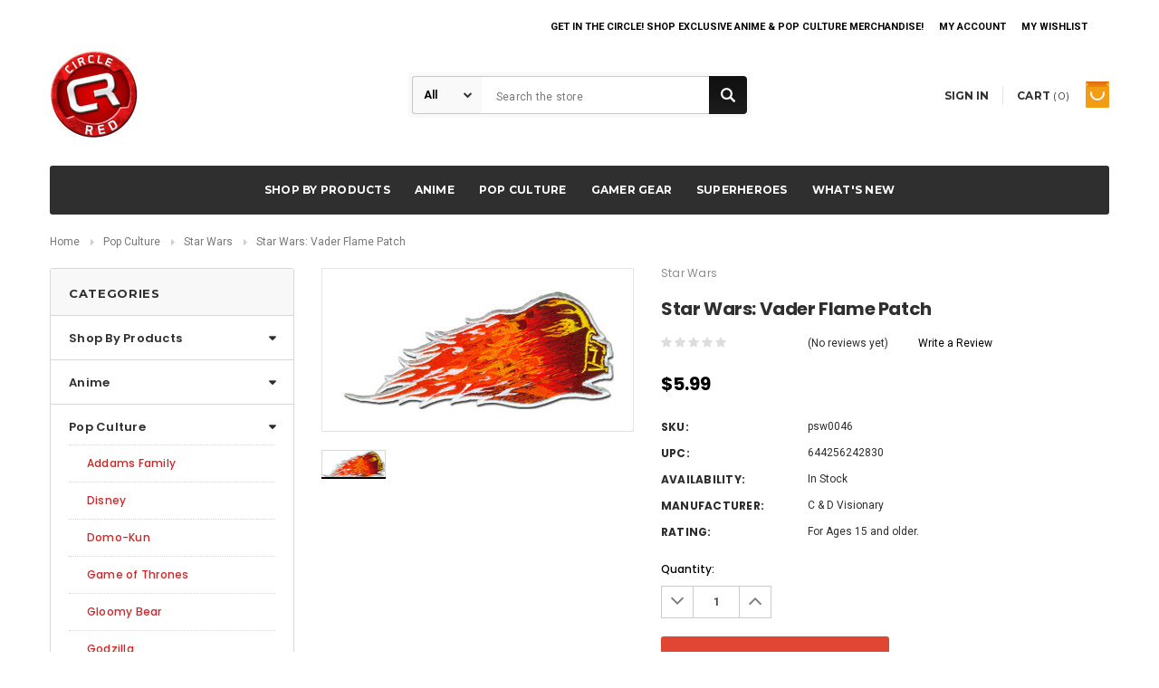

--- FILE ---
content_type: text/html; charset=UTF-8
request_url: https://www.circlered.com/star-wars-vader-flame-patch/
body_size: 34190
content:
<!DOCTYPE html>
<html class="no-js" lang="en">
    <head>
        <title>Star Wars: Vader Flame Patch - Circle Red</title>
        <meta property="product:price:amount" content="5.99" /><meta property="product:price:currency" content="USD" /><meta property="og:url" content="https://www.circlered.com/star-wars-vader-flame-patch/" /><meta property="og:site_name" content="Circle Red" /><link rel='canonical' href='https://www.circlered.com/star-wars-vader-flame-patch/' /><meta name='platform' content='bigcommerce.stencil' /><meta property="og:type" content="product" />
<meta property="og:title" content="Star Wars: Vader Flame Patch" />
<meta property="og:image" content="https://cdn11.bigcommerce.com/s-17iwlonkmo/products/1141/images/2619/star-wars-vader-flame-patch-6__55170.1488339580.370.370.jpg?c=2" />
<meta property="og:availability" content="instock" />
<meta property="pinterest:richpins" content="enabled" />
        
         
        <link href="https://cdn11.bigcommerce.com/s-17iwlonkmo/product_images/circlered-favicon.png?t=1490161926" rel="shortcut icon">
        <meta name="viewport" content="width=device-width, initial-scale=1, maximum-scale=1">
        <link data-stencil-stylesheet href="https://cdn11.bigcommerce.com/s-17iwlonkmo/stencil/2c99b190-82bb-013c-f027-223c8299ae7b/e/bde59420-baab-013e-a6ce-02a4e29b74e0/css/theme-bc21fbc0-d4c1-013e-e586-4ea0a5dcd80a.css" rel="stylesheet">

        <!-- Start Tracking Code for analytics_googleanalytics -->

<script>
  (function(i,s,o,g,r,a,m){i['GoogleAnalyticsObject']=r;i[r]=i[r]||function(){
  (i[r].q=i[r].q||[]).push(arguments)},i[r].l=1*new Date();a=s.createElement(o),
  m=s.getElementsByTagName(o)[0];a.async=1;a.src=g;m.parentNode.insertBefore(a,m)
  })(window,document,'script','https://www.google-analytics.com/analytics.js','ga');

  ga('create', 'UA-97827955-1', 'auto');
  ga('send', 'pageview');

</script>
<meta name="p:domain_verify" content="028304d4a6852754f4fea2c02c60adb6"/>

<!-- End Tracking Code for analytics_googleanalytics -->


<script type="text/javascript" src="https://checkout-sdk.bigcommerce.com/v1/loader.js" defer ></script>
<script src="https://www.google.com/recaptcha/api.js" async defer></script>
<script type="text/javascript">
var BCData = {"product_attributes":{"sku":"psw0046","upc":"644256242830","mpn":"psw0046","gtin":"644256242830","weight":null,"base":true,"image":null,"price":{"without_tax":{"formatted":"$5.99","value":5.99,"currency":"USD"},"tax_label":"California Sales Tax"},"out_of_stock_behavior":"label_option","out_of_stock_message":"Out of Stock","available_modifier_values":[],"in_stock_attributes":[],"stock":null,"instock":true,"stock_message":null,"purchasable":true,"purchasing_message":null,"call_for_price_message":null}};
</script>

<script nonce="">
(function () {
    var xmlHttp = new XMLHttpRequest();

    xmlHttp.open('POST', 'https://bes.gcp.data.bigcommerce.com/nobot');
    xmlHttp.setRequestHeader('Content-Type', 'application/json');
    xmlHttp.send('{"store_id":"999280015","timezone_offset":"-8.0","timestamp":"2026-01-18T14:39:04.24334100Z","visit_id":"62a8b2b5-b5ca-4a6b-b53d-4abe008b776c","channel_id":1}');
})();
</script>

        

        
        
        
        
        <!-- snippet location htmlhead -->
    </head>
    <body class="page-type-product ">
        <div id="st-container" class="st-container">
            <!-- content push wrapper -->
            <div class="st-pusher">
                <nav class="st-menu st-effect st-effect-1" id="mobile-categories">
                    <ul class="mobile-nav">
                        <li id="mobileAccountSidebar" class="hidden-md hidden-lg"><a href="/account.php"><span>My Account</span></a></li>
                        <li class="subAccount">
                            <div class="login-register">
                                <div class="not-logged">
                                    <span><a href="/login.php">Sign in</a></span>
                                    <span><a href="/login.php?action=create_account">Register</a></span>
                                </div>
                            </div>
                             
                            <div class="wishlist-link">
                                <a href="/wishlist.php"><span>My Wishlist</span></a>
                            </div>
                                                        </li>
                        <li class="mobile-currency">
                        </li>
                        
                    </ul>
                </nav>
                <nav class="st-menu st-effect st-effect-2" id="mobile-customer">
                    <ul>
                        
                    </ul>
                </nav>
                <!-- snippet location header -->
                <div class="icons-svg-sprite"><svg xmlns="http://www.w3.org/2000/svg">
   <defs>
      <path id="stumbleupon-path-1" d="M0,0.0749333333 L31.9250667,0.0749333333 L31.9250667,31.984 L0,31.984" /> </defs>
   <symbol viewBox="0 0 13 19.12" id="icon-shopping-bag">
      <path d="M4,18.87V6.25L12.5,2l.5.25V14.87L4.5,19.12Zm1-12V17.75l7-3.5V3.37Z" />
      <path d="M4.5,19.12,4,18.87l-4-2V4.25L.5,4,5,6.25V18.87ZM1,16.25l3,1.5V6.87L1,5.37Z" />
      <path d="M4.5,7.12,0,4.87V4.25L.5,4l8-4,4,2,.5.25v.62ZM1.62,4.56,4.5,6l6.88-3.44L8.5,1.12Z" />
      <rect x="8" y="0.56" width="1" height="4" />
   </symbol>
   <symbol viewBox="0 0 24 24" id="icon-add">
      <path d="M19 13h-6v6h-2v-6H5v-2h6V5h2v6h6v2z" />
   </symbol>
   <symbol viewBox="0 0 36 36" id="icon-arrow-down">
      <path d="M16.5 6v18.26l-8.38-8.38-2.12 2.12 12 12 12-12-2.12-2.12-8.38 8.38v-18.26h-3z" /> </symbol>
   <symbol viewBox="0 0 12 8" id="icon-chevron-down">
      <path d="M6 6.174l5.313-4.96.23-.214.457.427-.23.214-5.51 5.146L6.03 7 6 6.972 5.97 7l-.23-.214L.23 1.64 0 1.428.458 1l.23.214L6 6.174z" stroke-linecap="square" fill-rule="evenodd" />
   </symbol>
   <symbol viewBox="0 0 24 24" id="icon-chevron-left">
      <path d="M15.41 7.41L14 6l-6 6 6 6 1.41-1.41L10.83 12z" />
   </symbol>
   <symbol viewBox="0 0 24 24" id="icon-chevron-right">
      <path d="M10 6L8.59 7.41 13.17 12l-4.58 4.59L10 18l6-6z" />
   </symbol>
   <symbol viewBox="0 0 24 24" id="icon-close">
      <path d="M19 6.41L17.59 5 12 10.59 6.41 5 5 6.41 10.59 12 5 17.59 6.41 19 12 13.41 17.59 19 19 17.59 13.41 12z" />
   </symbol>
   <symbol viewBox="0 0 118.783 118.783" id="icon-search">
      <path d="M115.97,101.597L88.661,74.286c4.64-7.387,7.333-16.118,7.333-25.488c0-26.509-21.49-47.996-47.998-47.996   S0,22.289,0,48.798c0,26.51,21.487,47.995,47.996,47.995c10.197,0,19.642-3.188,27.414-8.605l26.984,26.986   c1.875,1.873,4.333,2.806,6.788,2.806c2.458,0,4.913-0.933,6.791-2.806C119.72,111.423,119.72,105.347,115.97,101.597z    M47.996,81.243c-17.917,0-32.443-14.525-32.443-32.443s14.526-32.444,32.443-32.444c17.918,0,32.443,14.526,32.443,32.444   S65.914,81.243,47.996,81.243z" />
   </symbol>
   <symbol viewBox="0 0 140 130" id="icon-heart">
      <path d="M72.2,122.6C86.3,99.2,97,93.9,118.9,77.9c19.2-14.2,19.2-36.9,8.1-50.5C112.6,10.1,84,11.3,72.2,33.2  c-11.8-21.9-40.3-23.2-54.7-5.8C6.4,41,6.4,63.7,25.6,77.9C47.5,93.9,58.2,99.2,72.2,122.6L72.2,122.6L72.2,122.6z" />
   </symbol>
   <symbol viewBox="0 0 533.333 533.333" id="icon-plus">
      <path d="M516.667,200H333.333V16.667C333.333,7.462,325.871,0,316.667,0h-100C207.462,0,200,7.462,200,16.667V200H16.667
        C7.462,200,0,207.462,0,216.667v100c0,9.204,7.462,16.666,16.667,16.666H200v183.334c0,9.204,7.462,16.666,16.667,16.666h100
        c9.204,0,16.667-7.462,16.667-16.666V333.333h183.333c9.204,0,16.667-7.462,16.667-16.666v-100
        C533.333,207.462,525.871,200,516.667,200z" />
   </symbol>
   <symbol viewBox="0 0 22.354 22.354" id="icon-minus">
      <rect y="8.61" width="22.354" height="5.133" />
   </symbol>
   <symbol viewBox="0 0 28 28" id="icon-envelope">
      <path d="M0 23.5v-12.406q0.688 0.766 1.578 1.359 5.656 3.844 7.766 5.391 0.891 0.656 1.445 1.023t1.477 0.75 1.719 0.383h0.031q0.797 0 1.719-0.383t1.477-0.75 1.445-1.023q2.656-1.922 7.781-5.391 0.891-0.609 1.563-1.359v12.406q0 1.031-0.734 1.766t-1.766 0.734h-23q-1.031 0-1.766-0.734t-0.734-1.766zM0 6.844q0-1.219 0.648-2.031t1.852-0.812h23q1.016 0 1.758 0.734t0.742 1.766q0 1.234-0.766 2.359t-1.906 1.922q-5.875 4.078-7.313 5.078-0.156 0.109-0.664 0.477t-0.844 0.594-0.812 0.508-0.898 0.422-0.781 0.141h-0.031q-0.359 0-0.781-0.141t-0.898-0.422-0.812-0.508-0.844-0.594-0.664-0.477q-1.422-1-4.094-2.852t-3.203-2.227q-0.969-0.656-1.828-1.805t-0.859-2.133z" /> </symbol>
   <symbol viewBox="0 0 96.124 96.123" id="icon-facebook">
      <path d="M72.089,0.02L59.624,0C45.62,0,36.57,9.285,36.57,23.656v10.907H24.037c-1.083,0-1.96,0.878-1.96,1.961v15.803   c0,1.083,0.878,1.96,1.96,1.96h12.533v39.876c0,1.083,0.877,1.96,1.96,1.96h16.352c1.083,0,1.96-0.878,1.96-1.96V54.287h14.654   c1.083,0,1.96-0.877,1.96-1.96l0.006-15.803c0-0.52-0.207-1.018-0.574-1.386c-0.367-0.368-0.867-0.575-1.387-0.575H56.842v-9.246   c0-4.444,1.059-6.7,6.848-6.7l8.397-0.003c1.082,0,1.959-0.878,1.959-1.96V1.98C74.046,0.899,73.17,0.022,72.089,0.02z" />
   </symbol>
   <symbol viewBox="0 0 32 32" id="icon-facebook2">
      <path d="M2.428 0.41c-0.936 0-1.695 0.753-1.695 1.682v27.112c0 0.929 0.759 1.682 1.695 1.682h14.709v-11.802h-4.002v-4.599h4.002v-3.392c0-3.936 2.423-6.080 5.961-6.080 1.695 0 3.152 0.125 3.576 0.181v4.114l-2.454 0.001c-1.924 0-2.297 0.907-2.297 2.239v2.937h4.59l-0.598 4.599h-3.992v11.802h7.826c0.936 0 1.695-0.753 1.695-1.682v-27.112c0-0.929-0.759-1.682-1.695-1.682h-27.321z" /> </symbol>
   <symbol viewBox="0 0 533.333 533.333" id="icon-google">
      <path d="M291.18,41.358c0,0-104.665,0-139.552,0c-62.562,0-121.443,47.399-121.443,102.303
        c0,56.107,42.647,101.388,106.296,101.388c4.426,0,8.727-0.088,12.938-0.392c-4.13,7.909-7.084,16.817-7.084,26.064
        c0,15.592,8.387,28.233,18.994,38.554c-8.014,0-15.751,0.232-24.194,0.232C59.645,309.508,0,358.863,0,410.041
        c0,50.406,65.386,81.934,142.882,81.934c88.346,0,137.139-50.127,137.139-100.535c0-40.417-11.925-64.621-48.795-90.695
        c-12.612-8.928-36.735-30.644-36.735-43.408c0-14.958,4.269-22.327,26.786-39.919c23.079-18.034,39.413-43.386,39.413-72.873
        c0-35.107-15.635-69.322-44.985-80.611h44.247L291.18,41.358z M242.438,382.742c1.107,4.673,1.71,9.483,1.71,14.39
        c0,40.729-26.246,72.559-101.549,72.559c-53.563,0-92.248-33.908-92.248-74.637c0-39.918,47.982-73.147,101.544-72.568
        c12.5,0.132,24.15,2.144,34.724,5.567C215.694,348.275,236.554,359.699,242.438,382.742z M156.676,230.825
        c-35.958-1.075-70.124-40.222-76.33-87.427c-6.207-47.222,17.901-83.355,53.848-82.287c35.942,1.081,70.124,38.966,76.332,86.176
        C216.728,194.506,192.616,231.901,156.676,230.825z M433.333,141.358v-100H400v100H300v33.333h100v100h33.334v-100h100v-33.333
        H433.333z" />
   </symbol>
   <symbol viewBox="0 0 32 32" id="icon-instagram">
      <path d="M25.522709,13.5369502 C25.7256898,14.3248434 25.8455558,15.1480745 25.8455558,15.9992932 C25.8455558,21.4379334 21.4376507,25.8455558 15.9998586,25.8455558 C10.5623493,25.8455558 6.15416148,21.4379334 6.15416148,15.9992932 C6.15416148,15.1480745 6.27459295,14.3248434 6.4775737,13.5369502 L3.6915357,13.5369502 L3.6915357,27.0764447 C3.6915357,27.7552145 4.24280653,28.3062027 4.92355534,28.3062027 L27.0764447,28.3062027 C27.7571935,28.3062027 28.3084643,27.7552145 28.3084643,27.0764447 L28.3084643,13.5369502 L25.522709,13.5369502 Z M27.0764447,3.6915357 L23.384909,3.6915357 C22.7050083,3.6915357 22.1543028,4.24280653 22.1543028,4.92214183 L22.1543028,8.61509104 C22.1543028,9.29442633 22.7050083,9.84569717 23.384909,9.84569717 L27.0764447,9.84569717 C27.7571935,9.84569717 28.3084643,9.29442633 28.3084643,8.61509104 L28.3084643,4.92214183 C28.3084643,4.24280653 27.7571935,3.6915357 27.0764447,3.6915357 Z M9.84597988,15.9992932 C9.84597988,19.3976659 12.6009206,22.1537374 15.9998586,22.1537374 C19.3987967,22.1537374 22.1543028,19.3976659 22.1543028,15.9992932 C22.1543028,12.6003551 19.3987967,9.84569717 15.9998586,9.84569717 C12.6009206,9.84569717 9.84597988,12.6003551 9.84597988,15.9992932 Z M3.6915357,31.9997173 C1.65296441,31.9997173 0,30.3461875 0,28.3062027 L0,3.6915357 C0,1.6526817 1.65296441,0 3.6915357,0 L28.3084643,0 C30.3473183,0 32,1.6526817 32,3.6915357 L32,28.3062027 C32,30.3461875 30.3473183,31.9997173 28.3084643,31.9997173 L3.6915357,31.9997173 Z" id="instagram-Imported-Layers" sketch:type="MSShapeGroup" /> </symbol>
   <symbol viewBox="0 0 24 24" id="icon-keyboard-arrow-down">
      <path d="M7.41 7.84L12 12.42l4.59-4.58L18 9.25l-6 6-6-6z" />
   </symbol>
   <symbol viewBox="0 0 24 24" id="icon-keyboard-arrow-up">
      <path d="M7.41 15.41L12 10.83l4.59 4.58L18 14l-6-6-6 6z" />
   </symbol>
   <symbol viewBox="0 0 32 32" id="icon-linkedin">
      <path d="M27.2684444,27.2675556 L22.5226667,27.2675556 L22.5226667,19.8408889 C22.5226667,18.0702222 22.4924444,15.792 20.0568889,15.792 C17.5866667,15.792 17.2097778,17.7217778 17.2097778,19.7146667 L17.2097778,27.2675556 L12.4693333,27.2675556 L12.4693333,11.9964444 L17.0186667,11.9964444 L17.0186667,14.0844444 L17.0844444,14.0844444 C17.7173333,12.8835556 19.2657778,11.6177778 21.5742222,11.6177778 C26.3804444,11.6177778 27.2684444,14.7795556 27.2684444,18.8924444 L27.2684444,27.2675556 L27.2684444,27.2675556 Z M7.11822222,9.91022222 C5.59377778,9.91022222 4.36444444,8.67733333 4.36444444,7.15733333 C4.36444444,5.63822222 5.59377778,4.40533333 7.11822222,4.40533333 C8.63644444,4.40533333 9.86844444,5.63822222 9.86844444,7.15733333 C9.86844444,8.67733333 8.63644444,9.91022222 7.11822222,9.91022222 L7.11822222,9.91022222 Z M4.74133333,11.9964444 L9.49244444,11.9964444 L9.49244444,27.2675556 L4.74133333,27.2675556 L4.74133333,11.9964444 Z M29.632,0 L2.36,0 C1.05777778,0 0,1.03288889 0,2.30755556 L0,29.6906667 C0,30.9653333 1.05777778,32 2.36,32 L29.632,32 C30.9368889,32 31.9991111,30.9653333 31.9991111,29.6906667 L31.9991111,2.30755556 C31.9991111,1.03288889 30.9368889,0 29.632,0 L29.632,0 Z" id="linkedin-Fill-4" /> </symbol>
   <symbol viewBox="0 0 70 32" id="icon-logo-american-express">
      <path d="M69.102 17.219l0.399 9.094c-0.688 0.313-3.285 1.688-4.26 1.688h-4.788v-0.656c-0.546 0.438-1.549 0.656-2.467 0.656h-15.053v-2.466c0-0.344-0.057-0.344-0.345-0.344h-0.257v2.81h-4.961v-2.924c-0.832 0.402-1.749 0.402-2.581 0.402h-0.544v2.523h-6.050l-1.434-1.656-1.577 1.656h-9.72v-10.781h9.892l1.405 1.663 1.548-1.663h6.652c0.775 0 2.037 0.115 2.581 0.66v-0.66h5.936c0.602 0 1.749 0.115 2.523 0.66v-0.66h8.946v0.66c0.516-0.43 1.433-0.66 2.265-0.66h4.988v0.66c0.546-0.372 1.32-0.66 2.323-0.66h4.578zM34.905 23.871c1.577 0 3.183-0.43 3.183-2.581 0-2.093-1.635-2.523-3.069-2.523h-5.878l-2.38 2.523-2.236-2.523h-7.427v7.67h7.312l2.351-2.509 2.266 2.509h3.556v-2.566h2.322zM46.001 23.556c-0.172-0.23-0.487-0.516-0.946-0.66 0.516-0.172 1.318-0.832 1.318-2.036 0-0.889-0.315-1.377-0.917-1.721-0.602-0.315-1.319-0.372-2.266-0.372h-4.215v7.67h1.864v-2.796h1.978c0.66 0 1.032 0.058 1.319 0.344 0.316 0.373 0.316 1.032 0.316 1.548v0.903h1.836v-1.477c0-0.688-0.058-1.032-0.288-1.405zM53.571 20.373v-1.605h-6.136v7.67h6.136v-1.563h-4.33v-1.549h4.244v-1.548h-4.244v-1.405h4.33zM58.245 26.438c1.864 0 2.926-0.759 2.926-2.393 0-0.774-0.23-1.262-0.545-1.664-0.459-0.372-1.119-0.602-2.151-0.602h-1.004c-0.258 0-0.487-0.057-0.717-0.115-0.201-0.086-0.373-0.258-0.373-0.545 0-0.258 0.058-0.43 0.287-0.602 0.143-0.115 0.373-0.115 0.717-0.115h3.383v-1.634h-3.671c-1.978 0-2.638 1.204-2.638 2.294 0 2.438 2.151 2.322 3.842 2.38 0.344 0 0.544 0.058 0.66 0.173 0.115 0.086 0.23 0.315 0.23 0.544 0 0.201-0.115 0.373-0.23 0.488-0.173 0.115-0.373 0.172-0.717 0.172h-3.555v1.62h3.555zM65.442 26.439c1.864 0 2.924-0.76 2.924-2.394 0-0.774-0.229-1.262-0.544-1.664-0.459-0.372-1.119-0.602-2.151-0.602h-1.003c-0.258 0-0.488-0.057-0.718-0.115-0.201-0.086-0.373-0.258-0.373-0.545 0-0.258 0.115-0.43 0.287-0.602 0.144-0.115 0.373-0.115 0.717-0.115h3.383v-1.634h-3.671c-1.921 0-2.638 1.204-2.638 2.294 0 2.438 2.151 2.322 3.842 2.38 0.344 0 0.544 0.058 0.66 0.174 0.115 0.086 0.229 0.315 0.229 0.544 0 0.201-0.114 0.373-0.229 0.488s-0.373 0.172-0.717 0.172h-3.556v1.62h3.556zM43.966 20.518c0.23 0.115 0.373 0.344 0.373 0.659 0 0.344-0.143 0.602-0.373 0.774-0.287 0.115-0.545 0.115-0.889 0.115l-2.237 0.058v-1.749h2.237c0.344 0 0.659 0 0.889 0.143zM36.108 8.646c-0.287 0.172-0.544 0.172-0.918 0.172h-2.265v-1.692h2.265c0.316 0 0.688 0 0.918 0.114 0.23 0.144 0.344 0.374 0.344 0.718 0 0.315-0.114 0.602-0.344 0.689zM50.789 6.839l1.262 3.039h-2.523zM30.775 25.792l-2.838-3.183 2.838-3.011v6.193zM35.019 20.373c0.66 0 1.090 0.258 1.090 0.918s-0.43 1.032-1.090 1.032h-2.437v-1.95h2.437zM5.773 9.878l1.291-3.039 1.262 3.039h-2.552zM18.905 20.372l4.616 0 2.036 2.237-2.093 2.265h-4.559v-1.549h4.071v-1.548h-4.071v-1.405zM19.077 13.376l-0.545 1.377h-3.24l-0.546-1.319v1.319h-6.222l-0.66-1.749h-1.577l-0.717 1.749h-5.572l2.389-5.649 2.237-5.104h4.789l0.659 1.262v-1.262h5.591l1.262 2.724 1.233-2.724h17.835c0.832 0 1.548 0.143 2.093 0.602v-0.602h4.903v0.602c0.803-0.459 1.864-0.602 3.068-0.602h7.082l0.66 1.262v-1.262h5.218l0.775 1.262v-1.262h5.103v10.753h-5.161l-1.003-1.635v1.635h-6.423l-0.717-1.749h-1.577l-0.717 1.749h-3.355c-1.318 0-2.294-0.316-2.954-0.659v0.659h-7.971v-2.466c0-0.344-0.057-0.402-0.286-0.402h-0.258v2.867h-15.398v-1.377zM43.363 6.409c-0.832 0.831-0.975 1.864-1.004 3.011 0 1.377 0.344 2.266 0.947 2.925 0.659 0.66 1.806 0.86 2.695 0.86h2.151l0.716-1.692h3.843l0.717 1.692h3.727v-5.763l3.47 5.763h2.638v-7.684h-1.892v5.333l-3.24-5.333h-2.839v7.254l-3.096-7.254h-2.724l-2.638 6.050h-0.832c-0.487 0-1.003-0.115-1.262-0.373-0.344-0.402-0.488-1.004-0.488-1.836 0-0.803 0.144-1.405 0.488-1.748 0.373-0.316 0.774-0.431 1.434-0.431h1.749v-1.663h-1.749c-1.262 0-2.265 0.286-2.81 0.889zM39.579 5.52v7.684h1.863v-7.684h-1.863zM31.12 5.52l-0 7.685h1.806v-2.781h1.979c0.66 0 1.090 0.057 1.376 0.315 0.316 0.401 0.258 1.061 0.258 1.491v0.975h1.892v-1.519c0-0.66-0.057-1.004-0.344-1.377-0.172-0.229-0.487-0.488-0.889-0.659 0.516-0.23 1.319-0.832 1.319-2.036 0-0.889-0.373-1.377-0.976-1.75-0.602-0.344-1.262-0.344-2.208-0.344h-4.215zM23.636 5.521v7.685h6.165v-1.577h-4.301v-1.549h4.244v-1.577h-4.244v-1.377h4.301v-1.606h-6.165zM16.124 13.205h1.577l2.695-6.021v6.021h1.864v-7.684h-3.011l-2.265 5.219-2.409-5.219h-2.953v7.254l-3.154-7.254h-2.724l-3.297 7.684h1.978l0.688-1.692h3.871l0.688 1.692h3.756v-6.021z" /> </symbol>
   <symbol viewBox="0 0 95 32" id="icon-logo-discover">
      <path d="M50.431 8.059c4.546 0 8.092 3.49 8.092 7.936 0 4.471-3.571 7.961-8.093 7.961-4.638 0-8.115-3.444-8.115-8.051 0-4.334 3.635-7.845 8.115-7.845zM4.362 8.345c4.811 0 8.168 3.133 8.168 7.64 0 2.247-1.028 4.422-2.761 5.864-1.461 1.214-3.126 1.761-5.429 1.761h-4.339v-15.265h4.362zM7.832 19.81c1.027-0.912 1.639-2.379 1.639-3.847 0-1.464-0.612-2.882-1.639-3.798-0.984-0.892-2.146-1.235-4.065-1.235h-0.797v10.096h0.797c1.919 0 3.127-0.367 4.065-1.216zM13.9 23.611v-15.265h2.965v15.265h-2.965zM24.123 14.201c3.378 1.238 4.379 2.338 4.379 4.764 0 2.952-2.166 5.015-5.247 5.015-2.261 0-3.904-0.896-5.271-2.907l1.914-1.856c0.685 1.328 1.825 2.036 3.24 2.036 1.325 0 2.308-0.915 2.308-2.152 0-0.641-0.298-1.189-0.891-1.578-0.297-0.187-0.889-0.46-2.054-0.87-2.784-1.010-3.742-2.085-3.742-4.192 0-2.493 2.055-4.371 4.745-4.371 1.667 0 3.196 0.571 4.473 1.696l-1.549 2.033c-0.778-0.867-1.508-1.233-2.398-1.233-1.28 0-2.213 0.732-2.213 1.694 0 0.821 0.525 1.258 2.307 1.921zM29.438 15.986c0-4.436 3.605-7.985 8.101-7.985 1.278 0 2.352 0.273 3.653 0.935v3.504c-1.233-1.213-2.308-1.717-3.72-1.717-2.787 0-4.976 2.313-4.976 5.241 0 3.092 2.123 5.267 5.112 5.267 1.347 0 2.397-0.48 3.585-1.671v3.504c-1.347 0.638-2.443 0.892-3.72 0.892-4.519 0-8.034-3.478-8.034-7.97zM65.239 18.601l4.11-10.254h3.216l-6.573 15.655h-1.596l-6.46-15.655h3.24zM73.914 23.612v-15.265h8.418v2.585h-5.453v3.388h5.244v2.585h-5.244v4.123h5.453v2.584h-8.418zM94.081 12.852c0 2.336-1.23 3.87-3.469 4.329l4.794 6.43h-3.651l-4.105-6.135h-0.388v6.135h-2.969v-15.265h4.404c3.425 0 5.384 1.645 5.384 4.506zM88.125 15.372c1.9 0 2.903-0.827 2.903-2.359 0-1.486-1.004-2.266-2.856-2.266h-0.911v4.626h0.863z" /> </symbol>
   <symbol viewBox="0 0 54 32" id="icon-logo-mastercard">
      <path d="M48.366 15.193c0.6 0 0.9 0.437 0.9 1.282 0 1.281-0.546 2.209-1.337 2.209-0.6 0-0.9-0.436-0.9-1.31 0-1.281 0.573-2.182 1.337-2.182zM38.276 18.275c0-0.655 0.491-1.009 1.472-1.009 0.109 0 0.191 0.027 0.382 0.027-0.027 0.982-0.545 1.636-1.227 1.636-0.382 0-0.628-0.245-0.628-0.655zM26.278 15.848c0 0.082-0 0.192-0 0.327h-1.909c0.164-0.763 0.545-1.173 1.091-1.173 0.518 0 0.818 0.3 0.818 0.845zM38.060 0.002c8.838 0 16.003 7.165 16.003 16.002s-7.165 15.999-16.003 15.999c-3.834 0-7.324-1.344-10.080-3.594 2.102-2.031 3.707-4.567 4.568-7.44h-1.33c-0.833 2.553-2.297 4.807-4.199 6.627-1.892-1.816-3.342-4.078-4.172-6.62h-1.33c0.858 2.856 2.435 5.401 4.521 7.432-2.749 2.219-6.223 3.594-10.036 3.594-8.837 0-16.002-7.163-16.002-15.999s7.164-16.001 16.002-16.001c3.814 0 7.287 1.377 10.036 3.603-2.087 2.023-3.664 4.568-4.521 7.424h1.33c0.83-2.542 2.28-4.804 4.172-6.607 1.903 1.808 3.367 4.060 4.199 6.614h1.33c-0.861-2.872-2.466-5.413-4.568-7.443 2.757-2.249 6.246-3.592 10.080-3.592zM7.217 20.213h1.691l1.336-8.044h-2.672l-1.637 4.99-0.082-4.99h-2.454l-1.336 8.044h1.582l1.037-6.135 0.136 6.135h1.173l2.209-6.189zM14.47 19.477l0.054-0.408 0.382-2.318c0.109-0.736 0.136-0.982 0.136-1.309 0-1.254-0.791-1.909-2.263-1.909-0.627 0-1.2 0.082-2.045 0.327l-0.246 1.473 0.163-0.028 0.246-0.081c0.382-0.109 0.928-0.164 1.418-0.164 0.79 0 1.091 0.164 1.091 0.6 0 0.109 0 0.191-0.055 0.409-0.273-0.027-0.518-0.054-0.709-0.054-1.909 0-2.999 0.927-2.999 2.536 0 1.064 0.627 1.773 1.554 1.773 0.791 0 1.364-0.246 1.8-0.791l-0.027 0.682h1.418l0.027-0.164 0.027-0.246zM17.988 16.314c-0.736-0.327-0.819-0.409-0.819-0.709 0-0.355 0.3-0.519 0.845-0.519 0.328 0 0.791 0.028 1.227 0.082l0.246-1.5c-0.436-0.082-1.118-0.137-1.5-0.137-1.909 0-2.59 1.009-2.563 2.208 0 0.818 0.382 1.391 1.282 1.828 0.709 0.327 0.818 0.436 0.818 0.709 0 0.409-0.3 0.6-0.982 0.6-0.518 0-0.982-0.082-1.527-0.245l-0.246 1.5 0.082 0.027 0.3 0.054c0.109 0.027 0.246 0.055 0.464 0.055 0.382 0.054 0.709 0.054 0.928 0.054 1.8 0 2.645-0.682 2.645-2.181 0-0.9-0.354-1.418-1.2-1.828zM21.75 18.741c-0.409 0-0.573-0.136-0.573-0.464 0-0.082 0-0.164 0.027-0.273l0.463-2.726h0.873l0.218-1.609h-0.873l0.191-0.982h-1.691l-0.737 4.472-0.082 0.518-0.109 0.654c-0.027 0.191-0.055 0.409-0.055 0.573 0 0.954 0.491 1.445 1.364 1.445 0.382 0 0.764-0.055 1.227-0.218l0.218-1.445c-0.109 0.054-0.273 0.054-0.464 0.054zM25.732 18.851c-0.982 0-1.5-0.381-1.5-1.145 0-0.055 0-0.109 0.027-0.191h3.382c0.163-0.682 0.218-1.145 0.218-1.636 0-1.446-0.9-2.373-2.318-2.373-1.718 0-2.973 1.663-2.973 3.899 0 1.936 0.982 2.945 2.89 2.945 0.628 0 1.173-0.082 1.773-0.273l0.273-1.636c-0.6 0.3-1.145 0.409-1.773 0.409zM31.158 15.524h0.109c0.164-0.79 0.382-1.363 0.655-1.881l-0.055-0.027h-0.164c-0.573 0-0.9 0.273-1.418 1.064l0.164-1.009h-1.554l-1.064 6.544h1.718c0.627-4.008 0.791-4.69 1.609-4.69zM36.122 20.133l0.3-1.827c-0.545 0.273-1.036 0.409-1.445 0.409-1.009 0-1.609-0.737-1.609-1.963 0-1.773 0.9-3.027 2.182-3.027 0.491 0 0.928 0.136 1.528 0.436l0.3-1.745c-0.163-0.054-0.218-0.082-0.436-0.163l-0.682-0.164c-0.218-0.054-0.491-0.082-0.791-0.082-2.263 0-3.845 2.018-3.845 4.88 0 2.155 1.146 3.491 3 3.491 0.463 0 0.872-0.082 1.5-0.246zM41.521 19.069l0.355-2.318c0.136-0.736 0.136-0.982 0.136-1.309 0-1.254-0.763-1.909-2.236-1.909-0.627 0-1.2 0.082-2.045 0.327l-0.246 1.473 0.164-0.028 0.218-0.081c0.382-0.109 0.955-0.164 1.446-0.164 0.791 0 1.091 0.164 1.091 0.6 0 0.109-0.027 0.191-0.082 0.409-0.246-0.027-0.491-0.054-0.682-0.054-1.909 0-3 0.927-3 2.536 0 1.064 0.627 1.773 1.555 1.773 0.791 0 1.363-0.246 1.8-0.791l-0.028 0.682h1.418v-0.164l0.027-0.246 0.054-0.327zM43.648 20.214c0.627-4.008 0.791-4.69 1.608-4.69h0.109c0.164-0.79 0.382-1.363 0.655-1.881l-0.055-0.027h-0.164c-0.572 0-0.9 0.273-1.418 1.064l0.164-1.009h-1.554l-1.037 6.544h1.691zM48.829 20.214l1.608 0 1.309-8.044h-1.691l-0.382 2.291c-0.464-0.6-0.955-0.9-1.637-0.9-1.5 0-2.782 1.854-2.782 4.035 0 1.636 0.818 2.7 2.073 2.7 0.627 0 1.118-0.218 1.582-0.709zM11.306 18.279c0-0.655 0.492-1.009 1.447-1.009 0.136 0 0.218 0.027 0.382 0.027-0.027 0.982-0.518 1.636-1.228 1.636-0.382 0-0.6-0.245-0.6-0.655z" /> </symbol>
   <symbol viewBox="0 0 57 32" id="icon-logo-paypal">
      <path d="M47.11 10.477c2.211-0.037 4.633 0.618 4.072 3.276l-1.369 6.263h-3.159l0.211-0.947c-1.72 1.712-6.038 1.821-5.335-2.111 0.491-2.294 2.878-3.023 6.423-3.023 0.246-1.020-0.457-1.274-1.65-1.238s-2.633 0.437-3.089 0.655l0.281-2.293c0.913-0.182 2.106-0.583 3.615-0.583zM47.32 16.885c0.069-0.291 0.106-0.547 0.176-0.838h-0.773c-0.596 0-1.579 0.146-1.931 0.765-0.456 0.728 0.177 1.348 0.878 1.311 0.807-0.037 1.474-0.401 1.65-1.238zM53.883 8h3.242l-2.646 12.016h-3.209zM39.142 8.037c1.689 0 3.729 1.274 3.131 4.077-0.528 2.476-2.498 3.933-4.89 3.933h-2.428l-0.879 3.969h-3.412l2.603-11.979h5.874zM39.037 12.114c0.211-0.911-0.317-1.638-1.197-1.638h-1.689l-0.704 3.277h1.583c0.88 0 1.795-0.728 2.006-1.638zM16.346 10.476c2.184-0.037 4.611 0.618 4.056 3.276l-1.352 6.262h-3.155l0.208-0.947c-1.664 1.712-5.929 1.821-5.235-2.111 0.486-2.294 2.844-3.023 6.345-3.023 0.208-1.020-0.485-1.274-1.664-1.238s-2.601 0.437-3.017 0.655l0.277-2.293c0.867-0.182 2.046-0.583 3.537-0.583zM16.589 16.885c0.035-0.291 0.104-0.547 0.173-0.838h-0.797c-0.555 0-1.525 0.146-1.872 0.765-0.451 0.728 0.138 1.348 0.832 1.311 0.797-0.037 1.491-0.401 1.664-1.238zM28.528 10.648l3.255-0-7.496 13.351h-3.528l2.306-3.925-1.289-9.426h3.156l0.508 5.579zM8.499 8.036c1.728 0 3.738 1.274 3.139 4.077-0.529 2.476-2.504 3.933-4.867 3.933h-2.468l-0.847 3.969h-3.456l2.609-11.979h5.89zM8.393 12.114c0.247-0.911-0.317-1.638-1.164-1.638h-1.693l-0.741 3.277h1.623c0.882 0 1.763-0.728 1.975-1.638z" /> </symbol>
   <symbol viewBox="0 0 49 32" id="icon-logo-visa">
      <path d="M14.059 10.283l4.24-0-6.302 15.472-4.236 0.003-3.259-12.329c2.318 0.952 4.379 3.022 5.219 5.275l0.42 2.148zM17.416 25.771l2.503-15.501h4.001l-2.503 15.501h-4.002zM31.992 16.494c2.31 1.106 3.375 2.444 3.362 4.211-0.032 3.217-2.765 5.295-6.97 5.295-1.796-0.020-3.526-0.394-4.459-0.826l0.56-3.469 0.515 0.246c1.316 0.579 2.167 0.814 3.769 0.814 1.151 0 2.385-0.476 2.396-1.514 0.007-0.679-0.517-1.165-2.077-1.924-1.518-0.74-3.53-1.983-3.505-4.211 0.024-3.012 2.809-5.116 6.765-5.116 1.55 0 2.795 0.339 3.586 0.651l-0.542 3.36-0.359-0.178c-0.74-0.314-1.687-0.617-2.995-0.595-1.568 0-2.293 0.689-2.293 1.333-0.010 0.728 0.848 1.204 2.246 1.923zM46.199 10.285l3.239 15.49h-3.714s-0.368-1.782-0.488-2.322c-0.583 0-4.667-0.008-5.125-0.008-0.156 0.42-0.841 2.331-0.841 2.331h-4.205l5.944-14.205c0.419-1.011 1.138-1.285 2.097-1.285h3.093zM41.263 20.274c0.781 0 2.698 0 3.322 0-0.159-0.775-0.927-4.474-0.927-4.474l-0.27-1.337c-0.202 0.581-0.554 1.52-0.531 1.479 0 0-1.262 3.441-1.594 4.332zM9.723 18.702c-1.648-4.573-5.284-6.991-9.723-8.109l0.053-0.322h6.453c0.87 0.034 1.573 0.326 1.815 1.308z" /> </symbol>
   <symbol viewBox="0 0 34 32" id="icon-pinterest">
      <path d="M1.356 15.647c0 6.24 3.781 11.6 9.192 13.957-0.043-1.064-0.008-2.341 0.267-3.499 0.295-1.237 1.976-8.303 1.976-8.303s-0.491-0.973-0.491-2.411c0-2.258 1.319-3.945 2.962-3.945 1.397 0 2.071 1.041 2.071 2.288 0 1.393-0.895 3.477-1.356 5.408-0.385 1.616 0.817 2.935 2.424 2.935 2.909 0 4.869-3.708 4.869-8.101 0-3.34-2.267-5.839-6.39-5.839-4.658 0-7.56 3.447-7.56 7.297 0 1.328 0.394 2.264 1.012 2.989 0.284 0.333 0.324 0.467 0.221 0.849-0.074 0.28-0.243 0.955-0.313 1.223-0.102 0.386-0.417 0.524-0.769 0.381-2.145-0.869-3.145-3.201-3.145-5.822 0-4.329 3.679-9.519 10.975-9.519 5.863 0 9.721 4.21 9.721 8.729 0 5.978-3.349 10.443-8.285 10.443-1.658 0-3.217-0.889-3.751-1.899 0 0-0.892 3.511-1.080 4.189-0.325 1.175-0.963 2.349-1.546 3.264 1.381 0.405 2.84 0.625 4.352 0.625 8.48 0 15.355-6.822 15.355-15.238s-6.876-15.238-15.355-15.238c-8.48 0-15.356 6.822-15.356 15.238z" /> </symbol>
   <symbol viewBox="0 0 26 28" id="icon-print">
      <path d="M0 21.5v-6.5q0-1.234 0.883-2.117t2.117-0.883h1v-8.5q0-0.625 0.438-1.062t1.062-0.438h10.5q0.625 0 1.375 0.313t1.188 0.75l2.375 2.375q0.438 0.438 0.75 1.188t0.313 1.375v4h1q1.234 0 2.117 0.883t0.883 2.117v6.5q0 0.203-0.148 0.352t-0.352 0.148h-3.5v2.5q0 0.625-0.438 1.062t-1.062 0.438h-15q-0.625 0-1.062-0.438t-0.438-1.062v-2.5h-3.5q-0.203 0-0.352-0.148t-0.148-0.352zM6 24h14v-4h-14v4zM6 14h14v-6h-2.5q-0.625 0-1.062-0.438t-0.438-1.062v-2.5h-10v10zM22 15q0 0.406 0.297 0.703t0.703 0.297 0.703-0.297 0.297-0.703-0.297-0.703-0.703-0.297-0.703 0.297-0.297 0.703z" /> </symbol>
   <symbol viewBox="0 0 24 24" id="icon-remove">
      <path d="M19 13H5v-2h14v2z" />
   </symbol>
   <symbol viewBox="0 0 32 32" id="icon-rss">
      <path d="M-0.465347858,2.01048219 C-0.465347858,2.01048219 28.7009958,0.574406533 31,31.3201126 L25.1092027,31.3201126 C25.1092027,31.3201126 26.2597741,8.90749482 -0.465347858,6.89506416 L-0.465347858,2.01048219 L-0.465347858,2.01048219 Z M-0.465347858,12.2127144 C-0.465347858,12.2127144 16.6328276,11.6363594 19.9369779,31.3201126 L14.0472499,31.3201126 C14.0472499,31.3201126 13.3297467,19.6839434 -0.465347858,17.0940884 L-0.465347858,12.2127144 L-0.465347858,12.2127144 Z M2.73614917,25.0304648 C4.79776783,25.0304648 6.47229834,26.7007181 6.47229834,28.766614 C6.47229834,30.8282326 4.79776783,32.5016938 2.73614917,32.5016938 C0.6723919,32.5016938 -1,30.8293019 -1,28.766614 C-1,26.7017874 0.6723919,25.0304648 2.73614917,25.0304648 Z" id="rss-Shape" /> </symbol>
   <symbol viewBox="0 0 19.481 19.481" id="icon-star">
      <path d="m10.201,.758l2.478,5.865 6.344,.545c0.44,0.038 0.619,0.587 0.285,0.876l-4.812,4.169 1.442,6.202c0.1,0.431-0.367,0.77-0.745,0.541l-5.452-3.288-5.452,3.288c-0.379,0.228-0.845-0.111-0.745-0.541l1.442-6.202-4.813-4.17c-0.334-0.289-0.156-0.838 0.285-0.876l6.344-.545 2.478-5.864c0.172-0.408 0.749-0.408 0.921,0z" /> </symbol>
   <symbol viewBox="0 0 32 32" id="icon-stumbleupon">
      <mask id="stumbleupon-mask-2" sketch:name="Clip 2">
         <use xlink:href="#stumbleupon-path-1" /> </mask>
      <path d="M31.9250667,16.0373333 C31.9250667,24.8533333 24.7784,32 15.9624,32 C7.14666667,32 0,24.8533333 0,16.0373333 C0,7.2216 7.14666667,0.0749333333 15.9624,0.0749333333 C24.7784,0.0749333333 31.9250667,7.2216 31.9250667,16.0373333 Z M21.9205547,16.3600826 L21.9205547,18.9857015 C21.9205547,19.5214765 21.494073,19.9558236 20.968,19.9558236 C20.441927,19.9558236 20.0154453,19.5214765 20.0154453,18.9857015 L20.0154453,16.4101275 L18.1823358,16.9675798 L16.9525547,16.3839008 L16.9525547,18.9383327 C16.9717372,21.1844666 18.7659562,23 20.976146,23 C23.1984234,23 25,21.1651979 25,18.9019364 L25,16.3600826 L21.9205547,16.3600826 Z M16.9525547,14.2429415 L18.1823358,14.8266205 L20.0154453,14.2691683 L20.0154453,12.9736203 C19.9505401,10.7684323 18.1810219,9 16,9 C13.8268613,9 12.0618102,10.7555866 11.9845547,12.9492669 L11.9845547,18.8684839 C11.9845547,19.404259 11.558073,19.8386061 11.032,19.8386061 C10.505927,19.8386061 10.0794453,19.404259 10.0794453,18.8684839 L10.0794453,16.3600826 L7,16.3600826 L7,18.9019364 C7,21.1651979 8.80131387,23 11.0235912,23 C13.2264234,23 15.0119708,21.1965095 15.0429781,18.9608128 L15.0474453,13.114656 C15.0474453,12.578881 15.473927,12.1445339 16,12.1445339 C16.526073,12.1445339 16.9525547,12.578881 16.9525547,13.114656 L16.9525547,14.2429415 Z" id="stumbleupon-Fill-1" sketch:type="MSShapeGroup" mask="url(#stumbleupon-mask-2)" /> </symbol>
   <symbol viewBox="0 0 32 32" id="icon-tumblr">
      <path d="M23.852762,25.5589268 C23.2579209,25.8427189 22.1195458,26.089634 21.2697728,26.1120809 C18.7092304,26.1810247 18.2121934,24.3131275 18.1897466,22.9566974 L18.1897466,12.9951133 L24.6159544,12.9951133 L24.6159544,8.15140729 L18.2137967,8.15140729 L18.2137967,0 L13.5256152,0 C13.4486546,0 13.3139736,0.0673405008 13.2963368,0.238898443 C13.0221648,2.73370367 11.8533261,7.11243957 7,8.86168924 L7,12.9951133 L10.2387574,12.9951133 L10.2387574,23.4521311 C10.2387574,27.0307977 12.8794671,32.1166089 19.8508122,31.9979613 C22.2013164,31.9578777 24.8131658,30.9718204 25.3919735,30.1236507 L23.852762,25.5589268" /> </symbol>
   <symbol viewBox="0 0 43 32" id="icon-twitter">
      <path d="M36.575 5.229c1.756-0.952 3.105-2.46 3.74-4.257-1.644 0.882-3.464 1.522-5.402 1.867-1.551-1.495-3.762-2.429-6.209-2.429-4.697 0-8.506 3.445-8.506 7.694 0 0.603 0.075 1.19 0.22 1.753-7.069-0.321-13.337-3.384-17.532-8.039-0.732 1.136-1.152 2.458-1.152 3.868 0 2.669 1.502 5.024 3.784 6.404-1.394-0.040-2.706-0.386-3.853-0.962-0.001 0.032-0.001 0.064-0.001 0.097 0 3.728 2.932 6.837 6.823 7.544-0.714 0.176-1.465 0.27-2.241 0.27-0.548 0-1.081-0.048-1.6-0.138 1.083 3.057 4.224 5.281 7.946 5.343-2.911 2.064-6.579 3.294-10.564 3.294-0.687 0-1.364-0.036-2.029-0.108 3.764 2.183 8.235 3.457 13.039 3.457 15.646 0 24.202-11.724 24.202-21.891 0-0.334-0.008-0.665-0.025-0.995 1.662-1.085 3.104-2.439 4.244-3.982-1.525 0.612-3.165 1.025-4.885 1.211z" /> </symbol>
   <symbol viewBox="0 0 32 32" id="icon-youtube">
      <path d="M31.6634051,8.8527593 C31.6634051,8.8527593 31.3509198,6.64879843 30.3919217,5.67824658 C29.1757339,4.40441487 27.8125088,4.39809002 27.1873503,4.32353816 C22.7118278,4 15.9983092,4 15.9983092,4 L15.984407,4 C15.984407,4 9.27104501,4 4.79536595,4.32353816 C4.17017613,4.39809002 2.80745205,4.40441487 1.59082583,5.67824658 C0.631890411,6.64879843 0.319843444,8.8527593 0.319843444,8.8527593 C0.319843444,8.8527593 0,11.4409393 0,14.0290881 L0,16.4554834 C0,19.0436008 0.319843444,21.6317495 0.319843444,21.6317495 C0.319843444,21.6317495 0.631890411,23.8357417 1.59082583,24.8062935 C2.80745205,26.0801566 4.40557339,26.0398591 5.11736986,26.1733699 C7.67602348,26.4187241 15.9913894,26.4946536 15.9913894,26.4946536 C15.9913894,26.4946536 22.7118278,26.4845401 27.1873503,26.1610333 C27.8125088,26.0864501 29.1757339,26.0801566 30.3919217,24.8062935 C31.3509198,23.8357417 31.6634051,21.6317495 31.6634051,21.6317495 C31.6634051,21.6317495 31.9827789,19.0436008 31.9827789,16.4554834 L31.9827789,14.0290881 C31.9827789,11.4409393 31.6634051,8.8527593 31.6634051,8.8527593 Z M12.6895342,19.39582 L12.6880626,10.4095186 L21.3299413,14.9183249 L12.6895342,19.39582 Z" id="youtube-Imported-Layers" /> </symbol>
   <symbol viewBox="0 0 302 302" id="icon-trigger-bars">
      <rect y="36" width="302" height="30" />
      <rect y="236" width="302" height="30" />
      <rect y="136" width="302" height="30" />
   </symbol>
   <symbol id="shopping-bag" viewBox="0 0 24 24">
      <path d="M12,1.515c-2.477,0-4.492,2.015-4.492,4.492v0.962H4.282c-0.267,0-0.483,0.216-0.483,0.483v14.55  c0,0.267,0.216,0.483,0.483,0.483h15.436c0.267,0,0.483-0.216,0.483-0.483V7.452c0-0.267-0.216-0.483-0.483-0.483h-3.226V6.007  C16.491,3.53,14.477,1.515,12,1.515z M8.475,6.007c0-1.944,1.581-3.525,3.525-3.525c1.943,0,3.525,1.581,3.525,3.525v0.962h-7.05  V6.007z M19.234,7.936v13.583H4.766V7.936h2.743v1.836c0,0.267,0.216,0.483,0.483,0.483c0.267,0,0.483-0.216,0.483-0.483V7.936h7.05  v1.836c0,0.267,0.216,0.483,0.483,0.483s0.483-0.216,0.483-0.483V7.936H19.234z" />
   </symbol>
   <symbol xmlns="http://www.w3.org/2000/svg" id="shopping-bag-plus" viewBox="0 0 24 24">
      <defs>
         <style>
         .cls-1 {
            fill: none;
            stroke: #fff;
            stroke-linecap: round;
            stroke-miterlimit: 10;
         }
         </style>
      </defs>
      <path d="M12,1.515c-2.477,0-4.492,2.015-4.492,4.492v0.962H4.282c-0.267,0-0.483,0.216-0.483,0.483v14.55  c0,0.267,0.216,0.483,0.483,0.483h15.436c0.267,0,0.483-0.216,0.483-0.483V7.452c0-0.267-0.216-0.483-0.483-0.483h-3.226V6.007  C16.491,3.53,14.477,1.515,12,1.515z M8.475,6.007c0-1.944,1.581-3.525,3.525-3.525c1.943,0,3.525,1.581,3.525,3.525v0.962h-7.05  V6.007z M19.234,7.936v13.583H4.766V7.936h2.743v1.836c0,0.267,0.216,0.483,0.483,0.483c0.267,0,0.483-0.216,0.483-0.483V7.936h7.05  v1.836c0,0.267,0.216,0.483,0.483,0.483s0.483-0.216,0.483-0.483V7.936H19.234z"></path>
      <line class="cls-1" x1="16" y1="14.73" x2="8" y2="14.73" />
      <line class="cls-1" x1="12" y1="10.73" x2="12" y2="18.73" />
   </symbol>

</svg>
</div>


                <header class="header" role="banner">

    <div class="container">
        <div class="header-top hidden-sm hidden-xs">
            <nav class="navUser">
    <ul>

        <li class="hidden-xs hidden-sm" id="need-help-phone"><span>GET IN THE CIRCLE! SHOP EXCLUSIVE ANIME & POP CULTURE MERCHANDISE!</span>
</li>


        <li class="hidden-xs hidden-sm"><a href="/account.php"><span>My Account</span></a></li>


        <li class="wishlist-link hidden-xs hidden-sm">
            <a href="/wishlist.php"><span>My Wishlist</span></a>
        </li>
        <li>
                </li>
        <li id="mobileAccountSidebar" class="hidden-md hidden-lg"><a data-effect="st-effect-2" href="/account.php"><i class="fa fa-user"></i><span>My Account</span></a></li>



    </ul>
</nav>
        </div>
        <div class="header-middle">
           <div id="st-trigger-effects" class="visible-sm visible-xs">
                <a data-effect="st-effect-1" href="javascript:void(0);">&nbsp;<svg><use xlink:href="#icon-trigger-bars" /></svg></a>
                <a class="close-canvas" href="javascript:void(0);"><svg><use xlink:href="#icon-close"></use></svg></a>
            </div>

            <div class="header-logo animated fadeIn">
                <a href="https://www.circlered.com/">
        <img class="header-logo-image" src="https://cdn11.bigcommerce.com/s-17iwlonkmo/images/stencil/100x100/circlered_logo_1534631107__61810.original.jpg" alt="Circle Red" title="Circle Red">
</a>
            </div>
            <div id="quickSearch">
                <!-- snippet location forms_search -->
<button class="search-toggle hide">
    <svg>
        <use xlink:href="#icon-close"></use>
    </svg>
    <svg>
        <use xlink:href="#icon-search"></use>
    </svg>
</button>
<form class="form" action="/search.php">
    <fieldset class="form-fieldset">
        <div class="form-field">
            <div id="search_category">
                <select name="category" class="select_category">
                    <option value="" selected="">All</option>
                    <option value="23">Shop By Products</option>
                     
                    <option value="63">--- Accessories</option>
                     
                    <option value="184">------ Bandanas &amp; Headbands</option>
                     
                    <option value="172">------ Beanies &amp; Laplander</option>
                     
                    <option value="180">------ Belts &amp; Belt Buckles</option>
                     
                    <option value="177">------ Buttons &amp; Pins</option>
                     
                    <option value="64">------ Caps/ Snapback Hats</option>
                     
                    <option value="349">------ Footwear</option>
                                          <option value="188">--------- Slippers</option>
                                          <option value="181">--------- Socks</option>
                       
                    <option value="186">------ Gloves &amp; Scarves</option>
                     
                    <option value="334">------ Jewelry &amp; Watches</option>
                                          <option value="183">--------- Bracelets</option>
                                          <option value="185">--------- Earrings</option>
                                          <option value="179">--------- Necklaces</option>
                                          <option value="348">--------- Watches</option>
                       
                    <option value="72">------ Keychains</option>
                     
                    <option value="79">------ Lanyards</option>
                     
                    <option value="88">------ Wallets/ Money Organizers</option>
                                          <option value="182">--------- Coin Purses &amp; Money Clips</option>
                       
                    <option value="187">------ Wristbands</option>
                       
                    <option value="76">--- Apparel</option>
                     
                    <option value="83">------ Juniors T-Shirts</option>
                     
                    <option value="284">------ Long Sleeve Shirts</option>
                     
                    <option value="82">------ Men&#x27;s T-Shirts</option>
                     
                    <option value="251">------  Outerwear</option>
                     
                    <option value="240">------ Robes</option>
                     
                    <option value="290">------ Youth T-Shirts</option>
                       
                    <option value="189">--- Bags</option>
                     
                    <option value="190">------ Backpacks</option>
                     
                    <option value="192">------ Drawstring Bags</option>
                     
                    <option value="197">------ Luggage Tags</option>
                     
                    <option value="193">------ Messenger Bags</option>
                     
                    <option value="196">------ Plush Bags</option>
                     
                    <option value="194">------ Satchels</option>
                     
                    <option value="195">------ Totes &amp; Handbags</option>
                       
                    <option value="155">--- Character Goods</option>
                     
                    <option value="167">------ Appliques &amp; Patches</option>
                     
                    <option value="159">------ Blankets</option>
                     
                    <option value="287">------ Bottle Openers</option>
                     
                    <option value="263">------ Clocks</option>
                     
                    <option value="264">------ Coasters</option>
                     
                    <option value="346">------ Drinkware</option>
                                          <option value="347">--------- Mugs</option>
                                          <option value="241">--------- Tumblers </option>
                                          <option value="288">--------- Water Bottles</option>
                       
                    <option value="252">------ Flags</option>
                     
                    <option value="219">------ Lunch Boxes &amp; Bags</option>
                     
                    <option value="250">------ Pillows &amp; Pillow Cases</option>
                     
                    <option value="260">------ Towels</option>
                     
                    <option value="253">------ Umbrellas</option>
                       
                    <option value="105">--- Cosplay</option>
                     
                    <option value="210">------ Costume Accessories</option>
                     
                    <option value="204">------ Costumes</option>
                     
                    <option value="202">------ Gloves &amp; Plush Hands</option>
                     
                    <option value="178">------ Headwear</option>
                     
                    <option value="313">------ Masks</option>
                     
                    <option value="258">------ Temporary Tattoos</option>
                     
                    <option value="203">------ Tiaras</option>
                       
                    <option value="69">--- Figures &amp; Collectibles</option>
                     
                    <option value="331">------ Fluffy Puffy</option>
                     
                    <option value="245">------ Mini &amp; Trading Figures</option>
                     
                    <option value="75">------ Nendoroids</option>
                     
                    <option value="285">------ Other Collectible Figures</option>
                     
                    <option value="84">------ Pop!</option>
                     
                    <option value="333">------ Q posket</option>
                     
                    <option value="279">------ S.H. Figuarts</option>
                     
                    <option value="280">------ Scale Figures &amp; Statues</option>
                       
                    <option value="254">--- Tech &amp; Electronics</option>
                     
                    <option value="255">------ Mobile Cell Phone Charms</option>
                     
                    <option value="351">------ Mouse Pad</option>
                       
                    <option value="356">--- Stationery</option>
                     
                    <option value="359">------ Binders</option>
                     
                    <option value="364">------ ID Badge Holder</option>
                     
                    <option value="358">------ Magnets</option>
                     
                    <option value="360">------ Notebooks</option>
                     
                    <option value="361">------ Pencil Cases</option>
                     
                    <option value="357">------ Pens</option>
                       
                    <option value="283">--- Toys &amp; Games</option>
                     
                    <option value="354">------ FigureKey</option>
                     
                    <option value="231">------ Playing Cards</option>
                     
                    <option value="244">------ Puzzles</option>
                     
                    <option value="70">------ Stuffed Animals &amp; Plush</option>
                       
                    <option value="256">--- Wall Scrolls</option>
                                           <option value="18">Anime</option>
                     
                    <option value="292">--- Anime Titles #-D</option>
                     
                    <option value="91">------ Attack on Titan</option>
                     
                    <option value="339">------ Banana Fish</option>
                     
                    <option value="146">------ Black Butler</option>
                     
                    <option value="310">------ Black Clover</option>
                     
                    <option value="151">------ Black Rock Shooter</option>
                     
                    <option value="213">------ Bleach</option>
                     
                    <option value="149">------ Blue Exorcist</option>
                     
                    <option value="225">------ Boruto</option>
                     
                    <option value="344">------ Chainsaw Man</option>
                     
                    <option value="160">------ Cowboy Bebop</option>
                     
                    <option value="322">------ Danganronpa</option>
                     
                    <option value="212">------ Death Note</option>
                     
                    <option value="329">------ Demon Slayer</option>
                     
                    <option value="302">------ Dragon Ball Super</option>
                     
                    <option value="131">------ Dragon Ball Z</option>
                     
                    <option value="332">------ Dr. Stone</option>
                     
                    <option value="158">------ Evangelion</option>
                       
                    <option value="293">--- Anime Titles F-J</option>
                     
                    <option value="106">------ Fairy Tail</option>
                     
                    <option value="147">------ Fate/Zero</option>
                     
                    <option value="142">------ Free! Anime</option>
                     
                    <option value="168">------ Fullmetal Alchemist</option>
                     
                    <option value="321">------ Fruits Basket</option>
                     
                    <option value="150">------ Fullmetal Alchemist Brotherhood</option>
                     
                    <option value="134">------ Ghost in the Shell</option>
                     
                    <option value="352">------ Godzilla Singular Point</option>
                     
                    <option value="205">------ Gurren Lagann</option>
                     
                    <option value="32">------ Haikyu!!</option>
                     
                    <option value="133">------ Hatsune Miku</option>
                     
                    <option value="326">------ Hunter X Hunter</option>
                     
                    <option value="350">------ Initial D</option>
                     
                    <option value="165">------ InuYasha</option>
                     
                    <option value="138">------ Jojo&#x27;s Bizarre Adventure</option>
                     
                    <option value="337">------ Jujutsu Kaisen</option>
                       
                    <option value="294">--- Anime Titles K-P</option>
                     
                    <option value="353">------ Kakegurui</option>
                     
                    <option value="301">------ KonoSuba</option>
                     
                    <option value="144">------ Kuroko&#x27;s Basketball</option>
                     
                    <option value="324">------ Mob Psycho 100</option>
                     
                    <option value="291">------ My Hero Academia</option>
                     
                    <option value="135">------ Naruto</option>
                     
                    <option value="65">------ Naruto Shippuden</option>
                     
                    <option value="137">------ One Piece</option>
                     
                    <option value="277">------ One-Punch Man</option>
                     
                    <option value="141">------ Ouran High School Host Club</option>
                     
                    <option value="104">------ Pokemon</option>
                     
                    <option value="148">------ Puella Magi Madoka Magica</option>
                       
                    <option value="295">--- Anime Titles Q-Z</option>
                     
                    <option value="249">------ Robotech/Macross</option>
                     
                    <option value="36">------ Sailor Moon</option>
                     
                    <option value="307">------ The Seven Deadly Sins</option>
                     
                    <option value="363">------ Solo Leveling</option>
                     
                    <option value="139">------ Soul Eater</option>
                     
                    <option value="342">------ Spy x Family</option>
                     
                    <option value="94">------ Sword Art Online</option>
                     
                    <option value="157">------ Tokyo Ghoul</option>
                     
                    <option value="271">------ Trigun</option>
                     
                    <option value="262">------ Vampire Knight</option>
                     
                    <option value="24">------ Yu-Gi-Oh!</option>
                     
                    <option value="300">------ Yuri!!! On ICE</option>
                     
                    <option value="330">------ Yu Yu Hakusho</option>
                                             <option value="19">Pop Culture</option>
                     
                    <option value="341">--- Addams Family</option>
                     
                    <option value="198">--- Disney</option>
                     
                    <option value="161">--- Domo-Kun</option>
                     
                    <option value="314">--- Game of Thrones</option>
                     
                    <option value="338">--- Gloomy Bear</option>
                     
                    <option value="297">--- Godzilla</option>
                     
                    <option value="343">--- Hanyo Usagi </option>
                     
                    <option value="120">--- Harry Potter</option>
                     
                    <option value="323">--- Jurassic Park</option>
                     
                    <option value="315">--- Hello Kitty</option>
                     
                    <option value="67">--- My Little Pony</option>
                     
                    <option value="121">--- Skelanimals</option>
                     
                    <option value="124">--- Star Wars</option>
                     
                    <option value="345">--- Wednesday</option>
                                           <option value="73">Gamer Gear</option>
                     
                    <option value="98">--- Call of Duty</option>
                     
                    <option value="320">--- Dungeons &amp; Dragons</option>
                     
                    <option value="78">--- Kingdom Hearts</option>
                     
                    <option value="129">--- Mega Man</option>
                     
                    <option value="128">--- Nintendo</option>
                     
                    <option value="298">--- Overwatch</option>
                     
                    <option value="77">--- Sonic the Hedgehog</option>
                     
                    <option value="118">--- The Legend of Zelda</option>
                                           <option value="60">Superheroes</option>
                     
                    <option value="90">--- Batman</option>
                     
                    <option value="109">--- DC Comics</option>
                     
                    <option value="80">--- Deadpool</option>
                     
                    <option value="111">--- Marvel</option>
                     
                    <option value="114">--- Spider-Man</option>
                     
                    <option value="116">--- Superman</option>
                     
                    <option value="89">--- The Flash</option>
                                           <option value="74">What&#x27;s New</option>
                     
                </select>
                <i class="fa fa-chevron-down"></i>
            </div>
            <label class="is-srOnly" for="search_query">Search</label>
            <input class="form-input" data-search-quick name="search_query" id="search_query" data-error-message="Search field cannot be empty." placeholder="Search the store" autocomplete="off">
            <button type="submit">
                <svg>
                    <use xlink:href="#icon-search"></use>
                </svg>
            </button>
        </div>
    </fieldset>
</form>
<div class="quickSearchResultsWrap" data-prevent-quick-search-close>
    <section class="quickSearchResults" data-bind="html: results"></section>
</div>
            </div>
            <div class="header-middle-right">
                <div id="need-help-phone" class="hidden-md hidden-lg"><span>GET IN THE CIRCLE! SHOP EXCLUSIVE ANIME & POP CULTURE MERCHANDISE!</span>
</div>
                <ul>
                                         <li class="login hidden-sm hidden-xs"><a href="/login.php"><span>Sign in</span></a></li>
                     
                    <li id="top-cart" class="top-cart">
                        <a data-cart-preview href="javascript:void(0);">
                            <span class="cart-text hidden-sm hidden-xs"><span class="cart-name">Cart</span> <strong>(<span class="countPill cart-quantity">0</span>)</strong> </span>
                            <span class="cart-num hidden-lg hidden-md"><strong><span class="countPill cart-quantity">0</span></strong> </span>
                        </a>
                        <div id="cart-preview-dropdown">
                            <div class="triangle-with-shadow"></div>
                            <div class="cart-preview-inner">
                                <div class="previewCart">
        <div class="previewCart-emptyBody">
            <div class="alert alert-warning text-center">Your cart is empty</div>
        </div>
</div>
                            </div>
                        </div>
                    </li>
                </ul>
            </div>
        </div>
    </div>
    <div class="sticky_logo">
        <a href="https://www.circlered.com/" title="Circle Red"><img src="/product_images/uploaded_images/logo-scroll.png" width="" height="" alt=""></a>
    </div>
    <button type="button" class="mobile-search-toggle hide">
        <svg>
            <use xlink:href="#icon-close"></use>
        </svg>
        <svg>
            <use xlink:href="#icon-search"></use>
        </svg>
    </button>
    <div class="navPages-container" id="menu" data-menu>
        <div class="container">
            <nav class="navPages">
    <ul class="navPages-list">
            <li class="navPages-item">
                <a class="navPages-action has-subMenu" href="https://www.circlered.com/shop-by-products/">
    Shop By Products
</a>
<div class="navPage-subMenu" id="navPages-23" tabindex="-1">
    <ul class="navPage-subMenu-list">
            <li class="navPage-subMenu-item">
                    <a class="navPage-subMenu-action navPages-action has-subMenu" href="https://www.circlered.com/accessories/">
                        <span>Accessories</span>
                    </a>
                    <ul class="navPage-childList" id="navPages-63">
                        <li class="navPage-childList-item">
                            <a class="navPage-childList-action navPages-action" href="https://www.circlered.com/accessories/bandanas-headbands/"><span>Bandanas &amp; Headbands</span></a>
                        </li>
                        <li class="navPage-childList-item">
                            <a class="navPage-childList-action navPages-action" href="https://www.circlered.com/accessories/beanies-laplander/"><span>Beanies &amp; Laplander</span></a>
                        </li>
                        <li class="navPage-childList-item">
                            <a class="navPage-childList-action navPages-action" href="https://www.circlered.com/accessories/belts-belt-buckles/"><span>Belts &amp; Belt Buckles</span></a>
                        </li>
                        <li class="navPage-childList-item">
                            <a class="navPage-childList-action navPages-action" href="https://www.circlered.com/accessories/buttons-pins/"><span>Buttons &amp; Pins</span></a>
                        </li>
                        <li class="navPage-childList-item">
                            <a class="navPage-childList-action navPages-action" href="https://www.circlered.com/accessories/caps-snapback-hats/"><span>Caps/ Snapback Hats</span></a>
                        </li>
                        <li class="navPage-childList-item">
                            <a class="navPage-childList-action navPages-action" href="https://www.circlered.com/accessories/footwear/"><span>Footwear</span></a>
                        </li>
                        <li class="navPage-childList-item">
                            <a class="navPage-childList-action navPages-action" href="https://www.circlered.com/accessories/gloves-scarves/"><span>Gloves &amp; Scarves</span></a>
                        </li>
                        <li class="navPage-childList-item">
                            <a class="navPage-childList-action navPages-action" href="https://www.circlered.com/accessories/jewelry-watches/"><span>Jewelry &amp; Watches</span></a>
                        </li>
                        <li class="navPage-childList-item">
                            <a class="navPage-childList-action navPages-action" href="https://www.circlered.com/accessories/key-chains/"><span>Keychains</span></a>
                        </li>
                        <li class="navPage-childList-item">
                            <a class="navPage-childList-action navPages-action" href="https://www.circlered.com/accessories/lanyards/"><span>Lanyards</span></a>
                        </li>
                        <li class="navPage-childList-item">
                            <a class="navPage-childList-action navPages-action" href="https://www.circlered.com/accessories/wallets/"><span>Wallets/ Money Organizers</span></a>
                        </li>
                        <li class="navPage-childList-item">
                            <a class="navPage-childList-action navPages-action" href="https://www.circlered.com/accessories/wristbands/"><span>Wristbands</span></a>
                        </li>
                    </ul>
            </li>
            <li class="navPage-subMenu-item">
                    <a class="navPage-subMenu-action navPages-action has-subMenu" href="https://www.circlered.com/apparel/">
                        <span>Apparel</span>
                    </a>
                    <ul class="navPage-childList" id="navPages-76">
                        <li class="navPage-childList-item">
                            <a class="navPage-childList-action navPages-action" href="https://www.circlered.com/apparel/juniors-t-shirts/"><span>Juniors T-Shirts</span></a>
                        </li>
                        <li class="navPage-childList-item">
                            <a class="navPage-childList-action navPages-action" href="https://www.circlered.com/apparel/long-sleeve-shirts/"><span>Long Sleeve Shirts</span></a>
                        </li>
                        <li class="navPage-childList-item">
                            <a class="navPage-childList-action navPages-action" href="https://www.circlered.com/apparel/mens-t-shirts/"><span>Men&#x27;s T-Shirts</span></a>
                        </li>
                        <li class="navPage-childList-item">
                            <a class="navPage-childList-action navPages-action" href="https://www.circlered.com/apparel/outerwear/"><span> Outerwear</span></a>
                        </li>
                        <li class="navPage-childList-item">
                            <a class="navPage-childList-action navPages-action" href="https://www.circlered.com/apparel/robes/"><span>Robes</span></a>
                        </li>
                        <li class="navPage-childList-item">
                            <a class="navPage-childList-action navPages-action" href="https://www.circlered.com/apparel/youth-t-shirts/"><span>Youth T-Shirts</span></a>
                        </li>
                    </ul>
            </li>
            <li class="navPage-subMenu-item">
                    <a class="navPage-subMenu-action navPages-action has-subMenu" href="https://www.circlered.com/bags/">
                        <span>Bags</span>
                    </a>
                    <ul class="navPage-childList" id="navPages-189">
                        <li class="navPage-childList-item">
                            <a class="navPage-childList-action navPages-action" href="https://www.circlered.com/bags/backpacks/"><span>Backpacks</span></a>
                        </li>
                        <li class="navPage-childList-item">
                            <a class="navPage-childList-action navPages-action" href="https://www.circlered.com/bags/drawstring-bags/"><span>Drawstring Bags</span></a>
                        </li>
                        <li class="navPage-childList-item">
                            <a class="navPage-childList-action navPages-action" href="https://www.circlered.com/bags/luggage-tags/"><span>Luggage Tags</span></a>
                        </li>
                        <li class="navPage-childList-item">
                            <a class="navPage-childList-action navPages-action" href="https://www.circlered.com/bags/messenger/"><span>Messenger Bags</span></a>
                        </li>
                        <li class="navPage-childList-item">
                            <a class="navPage-childList-action navPages-action" href="https://www.circlered.com/bags/plush-bags/"><span>Plush Bags</span></a>
                        </li>
                        <li class="navPage-childList-item">
                            <a class="navPage-childList-action navPages-action" href="https://www.circlered.com/bags/satchels/"><span>Satchels</span></a>
                        </li>
                        <li class="navPage-childList-item">
                            <a class="navPage-childList-action navPages-action" href="https://www.circlered.com/bags/totes-handbags/"><span>Totes &amp; Handbags</span></a>
                        </li>
                    </ul>
            </li>
            <li class="navPage-subMenu-item">
                    <a class="navPage-subMenu-action navPages-action has-subMenu" href="https://www.circlered.com/character-goods/">
                        <span>Character Goods</span>
                    </a>
                    <ul class="navPage-childList" id="navPages-155">
                        <li class="navPage-childList-item">
                            <a class="navPage-childList-action navPages-action" href="https://www.circlered.com/character-goods/appliques-patches/"><span>Appliques &amp; Patches</span></a>
                        </li>
                        <li class="navPage-childList-item">
                            <a class="navPage-childList-action navPages-action" href="https://www.circlered.com/character-goods/blankets/"><span>Blankets</span></a>
                        </li>
                        <li class="navPage-childList-item">
                            <a class="navPage-childList-action navPages-action" href="https://www.circlered.com/character-goods/bottle-openers/"><span>Bottle Openers</span></a>
                        </li>
                        <li class="navPage-childList-item">
                            <a class="navPage-childList-action navPages-action" href="https://www.circlered.com/character-goods/clocks/"><span>Clocks</span></a>
                        </li>
                        <li class="navPage-childList-item">
                            <a class="navPage-childList-action navPages-action" href="https://www.circlered.com/character-goods/coasters/"><span>Coasters</span></a>
                        </li>
                        <li class="navPage-childList-item">
                            <a class="navPage-childList-action navPages-action" href="https://www.circlered.com/character-goods/drinkware/"><span>Drinkware</span></a>
                        </li>
                        <li class="navPage-childList-item">
                            <a class="navPage-childList-action navPages-action" href="https://www.circlered.com/character-goods/flags/"><span>Flags</span></a>
                        </li>
                        <li class="navPage-childList-item">
                            <a class="navPage-childList-action navPages-action" href="https://www.circlered.com/character-goods/lunch-boxes-bags/"><span>Lunch Boxes &amp; Bags</span></a>
                        </li>
                        <li class="navPage-childList-item">
                            <a class="navPage-childList-action navPages-action" href="https://www.circlered.com/character-goods/pillows-pillow-cases/"><span>Pillows &amp; Pillow Cases</span></a>
                        </li>
                        <li class="navPage-childList-item">
                            <a class="navPage-childList-action navPages-action" href="https://www.circlered.com/character-goods/towels/"><span>Towels</span></a>
                        </li>
                        <li class="navPage-childList-item">
                            <a class="navPage-childList-action navPages-action" href="https://www.circlered.com/character-goods/umbrellas/"><span>Umbrellas</span></a>
                        </li>
                    </ul>
            </li>
            <li class="navPage-subMenu-item">
                    <a class="navPage-subMenu-action navPages-action has-subMenu" href="https://www.circlered.com/cosplay/">
                        <span>Cosplay</span>
                    </a>
                    <ul class="navPage-childList" id="navPages-105">
                        <li class="navPage-childList-item">
                            <a class="navPage-childList-action navPages-action" href="https://www.circlered.com/cosplay/costume-accessories/"><span>Costume Accessories</span></a>
                        </li>
                        <li class="navPage-childList-item">
                            <a class="navPage-childList-action navPages-action" href="https://www.circlered.com/cosplay/costumes/"><span>Costumes</span></a>
                        </li>
                        <li class="navPage-childList-item">
                            <a class="navPage-childList-action navPages-action" href="https://www.circlered.com/cosplay/gloves-plush-hands/"><span>Gloves &amp; Plush Hands</span></a>
                        </li>
                        <li class="navPage-childList-item">
                            <a class="navPage-childList-action navPages-action" href="https://www.circlered.com/cosplay/headwear/"><span>Headwear</span></a>
                        </li>
                        <li class="navPage-childList-item">
                            <a class="navPage-childList-action navPages-action" href="https://www.circlered.com/cosplay/masks/"><span>Masks</span></a>
                        </li>
                        <li class="navPage-childList-item">
                            <a class="navPage-childList-action navPages-action" href="https://www.circlered.com/cosplay/temporary-tattoos/"><span>Temporary Tattoos</span></a>
                        </li>
                        <li class="navPage-childList-item">
                            <a class="navPage-childList-action navPages-action" href="https://www.circlered.com/cosplay/tiaras/"><span>Tiaras</span></a>
                        </li>
                    </ul>
            </li>
            <li class="navPage-subMenu-item">
                    <a class="navPage-subMenu-action navPages-action has-subMenu" href="https://www.circlered.com/figures-collectibles/">
                        <span>Figures &amp; Collectibles</span>
                    </a>
                    <ul class="navPage-childList" id="navPages-69">
                        <li class="navPage-childList-item">
                            <a class="navPage-childList-action navPages-action" href="https://www.circlered.com/figures-collectibles/fluffy-puffy/"><span>Fluffy Puffy</span></a>
                        </li>
                        <li class="navPage-childList-item">
                            <a class="navPage-childList-action navPages-action" href="https://www.circlered.com/figures-collectibles/mini-trading-figures/"><span>Mini &amp; Trading Figures</span></a>
                        </li>
                        <li class="navPage-childList-item">
                            <a class="navPage-childList-action navPages-action" href="https://www.circlered.com/figures-toys/nendoroids/"><span>Nendoroids</span></a>
                        </li>
                        <li class="navPage-childList-item">
                            <a class="navPage-childList-action navPages-action" href="https://www.circlered.com/figures-collectibles/other/"><span>Other Collectible Figures</span></a>
                        </li>
                        <li class="navPage-childList-item">
                            <a class="navPage-childList-action navPages-action" href="https://www.circlered.com/figures-collectibles/pop/"><span>Pop!</span></a>
                        </li>
                        <li class="navPage-childList-item">
                            <a class="navPage-childList-action navPages-action" href="https://www.circlered.com/shop-by-products/figures-collectibles/q-posket/"><span>Q posket</span></a>
                        </li>
                        <li class="navPage-childList-item">
                            <a class="navPage-childList-action navPages-action" href="https://www.circlered.com/figures-toys/sh-figuarts/"><span>S.H. Figuarts</span></a>
                        </li>
                        <li class="navPage-childList-item">
                            <a class="navPage-childList-action navPages-action" href="https://www.circlered.com/figures-toys/scale-figures-statues/"><span>Scale Figures &amp; Statues</span></a>
                        </li>
                    </ul>
            </li>
            <li class="navPage-subMenu-item">
                    <a class="navPage-subMenu-action navPages-action has-subMenu" href="https://www.circlered.com/tech-electronics/">
                        <span>Tech &amp; Electronics</span>
                    </a>
                    <ul class="navPage-childList" id="navPages-254">
                        <li class="navPage-childList-item">
                            <a class="navPage-childList-action navPages-action" href="https://www.circlered.com/tech-electronics/mobile-cell-phone-charms/"><span>Mobile Cell Phone Charms</span></a>
                        </li>
                        <li class="navPage-childList-item">
                            <a class="navPage-childList-action navPages-action" href="https://www.circlered.com/tech-electronics/mouse-pad/"><span>Mouse Pad</span></a>
                        </li>
                    </ul>
            </li>
            <li class="navPage-subMenu-item">
                    <a class="navPage-subMenu-action navPages-action has-subMenu" href="https://www.circlered.com/stationery/">
                        <span>Stationery</span>
                    </a>
                    <ul class="navPage-childList" id="navPages-356">
                        <li class="navPage-childList-item">
                            <a class="navPage-childList-action navPages-action" href="https://www.circlered.com/stationery/binders/"><span>Binders</span></a>
                        </li>
                        <li class="navPage-childList-item">
                            <a class="navPage-childList-action navPages-action" href="https://www.circlered.com/stationery/id-badge-holder/"><span>ID Badge Holder</span></a>
                        </li>
                        <li class="navPage-childList-item">
                            <a class="navPage-childList-action navPages-action" href="https://www.circlered.com/stationery/magnets/"><span>Magnets</span></a>
                        </li>
                        <li class="navPage-childList-item">
                            <a class="navPage-childList-action navPages-action" href="https://www.circlered.com/stationery/notebooks/"><span>Notebooks</span></a>
                        </li>
                        <li class="navPage-childList-item">
                            <a class="navPage-childList-action navPages-action" href="https://www.circlered.com/stationery/pencil-cases/"><span>Pencil Cases</span></a>
                        </li>
                        <li class="navPage-childList-item">
                            <a class="navPage-childList-action navPages-action" href="https://www.circlered.com/stationery/pens/"><span>Pens</span></a>
                        </li>
                    </ul>
            </li>
            <li class="navPage-subMenu-item">
                    <a class="navPage-subMenu-action navPages-action has-subMenu" href="https://www.circlered.com/toys-games/">
                        <span>Toys &amp; Games</span>
                    </a>
                    <ul class="navPage-childList" id="navPages-283">
                        <li class="navPage-childList-item">
                            <a class="navPage-childList-action navPages-action" href="https://www.circlered.com/toys-games/figurekey/"><span>FigureKey</span></a>
                        </li>
                        <li class="navPage-childList-item">
                            <a class="navPage-childList-action navPages-action" href="https://www.circlered.com/toys-games/playing-cards/"><span>Playing Cards</span></a>
                        </li>
                        <li class="navPage-childList-item">
                            <a class="navPage-childList-action navPages-action" href="https://www.circlered.com/toys-games/puzzles/"><span>Puzzles</span></a>
                        </li>
                        <li class="navPage-childList-item">
                            <a class="navPage-childList-action navPages-action" href="https://www.circlered.com/toys-games/stuffed-animals-plush/"><span>Stuffed Animals &amp; Plush</span></a>
                        </li>
                    </ul>
            </li>
            <li class="navPage-subMenu-item">
                    <a class="navPage-subMenu-action navPages-action" href="https://www.circlered.com/wall-scrolls/"><span>Wall Scrolls</span></a>
            </li>
    </ul>
</div>
            </li>
            <li class="navPages-item">
                <a class="navPages-action has-subMenu" href="https://www.circlered.com/anime/">
    Anime
</a>
<div class="navPage-subMenu" id="navPages-18" tabindex="-1">
    <ul class="navPage-subMenu-list">
            <li class="navPage-subMenu-item">
                    <a class="navPage-subMenu-action navPages-action has-subMenu" href="https://www.circlered.com/anime-titles-number-d/">
                        <span>Anime Titles #-D</span>
                    </a>
                    <ul class="navPage-childList" id="navPages-292">
                        <li class="navPage-childList-item">
                            <a class="navPage-childList-action navPages-action" href="https://www.circlered.com/attack-on-titan/"><span>Attack on Titan</span></a>
                        </li>
                        <li class="navPage-childList-item">
                            <a class="navPage-childList-action navPages-action" href="https://www.circlered.com/banana-fish/"><span>Banana Fish</span></a>
                        </li>
                        <li class="navPage-childList-item">
                            <a class="navPage-childList-action navPages-action" href="https://www.circlered.com/black-butler/"><span>Black Butler</span></a>
                        </li>
                        <li class="navPage-childList-item">
                            <a class="navPage-childList-action navPages-action" href="https://www.circlered.com/black-clover/"><span>Black Clover</span></a>
                        </li>
                        <li class="navPage-childList-item">
                            <a class="navPage-childList-action navPages-action" href="https://www.circlered.com/black-rock-shooter/"><span>Black Rock Shooter</span></a>
                        </li>
                        <li class="navPage-childList-item">
                            <a class="navPage-childList-action navPages-action" href="https://www.circlered.com/bleach/"><span>Bleach</span></a>
                        </li>
                        <li class="navPage-childList-item">
                            <a class="navPage-childList-action navPages-action" href="https://www.circlered.com/blue-exorcist/"><span>Blue Exorcist</span></a>
                        </li>
                        <li class="navPage-childList-item">
                            <a class="navPage-childList-action navPages-action" href="https://www.circlered.com/boruto/"><span>Boruto</span></a>
                        </li>
                        <li class="navPage-childList-item">
                            <a class="navPage-childList-action navPages-action" href="https://www.circlered.com/chainsaw-man/"><span>Chainsaw Man</span></a>
                        </li>
                        <li class="navPage-childList-item">
                            <a class="navPage-childList-action navPages-action" href="https://www.circlered.com/cowboy-bebop/"><span>Cowboy Bebop</span></a>
                        </li>
                        <li class="navPage-childList-item">
                            <a class="navPage-childList-action navPages-action" href="https://www.circlered.com/danganronpa/"><span>Danganronpa</span></a>
                        </li>
                        <li class="navPage-childList-item">
                            <a class="navPage-childList-action navPages-action" href="https://www.circlered.com/death-note/"><span>Death Note</span></a>
                        </li>
                        <li class="navPage-childList-item">
                            <a class="navPage-childList-action navPages-action" href="https://www.circlered.com/demon-slayer/"><span>Demon Slayer</span></a>
                        </li>
                        <li class="navPage-childList-item">
                            <a class="navPage-childList-action navPages-action" href="https://www.circlered.com/dragon-ball-super/"><span>Dragon Ball Super</span></a>
                        </li>
                        <li class="navPage-childList-item">
                            <a class="navPage-childList-action navPages-action" href="https://www.circlered.com/dragon-ball-z/"><span>Dragon Ball Z</span></a>
                        </li>
                        <li class="navPage-childList-item">
                            <a class="navPage-childList-action navPages-action" href="https://www.circlered.com/dr-stone/"><span>Dr. Stone</span></a>
                        </li>
                        <li class="navPage-childList-item">
                            <a class="navPage-childList-action navPages-action" href="https://www.circlered.com/evangelion/"><span>Evangelion</span></a>
                        </li>
                    </ul>
            </li>
            <li class="navPage-subMenu-item">
                    <a class="navPage-subMenu-action navPages-action has-subMenu" href="https://www.circlered.com/anime-titles-f-j/">
                        <span>Anime Titles F-J</span>
                    </a>
                    <ul class="navPage-childList" id="navPages-293">
                        <li class="navPage-childList-item">
                            <a class="navPage-childList-action navPages-action" href="https://www.circlered.com/fairy-tail/"><span>Fairy Tail</span></a>
                        </li>
                        <li class="navPage-childList-item">
                            <a class="navPage-childList-action navPages-action" href="https://www.circlered.com/fate-zero/"><span>Fate/Zero</span></a>
                        </li>
                        <li class="navPage-childList-item">
                            <a class="navPage-childList-action navPages-action" href="https://www.circlered.com/free-anime/"><span>Free! Anime</span></a>
                        </li>
                        <li class="navPage-childList-item">
                            <a class="navPage-childList-action navPages-action" href="https://www.circlered.com/fullmetal-alchemist/"><span>Fullmetal Alchemist</span></a>
                        </li>
                        <li class="navPage-childList-item">
                            <a class="navPage-childList-action navPages-action" href="https://www.circlered.com/fruits-basket/"><span>Fruits Basket</span></a>
                        </li>
                        <li class="navPage-childList-item">
                            <a class="navPage-childList-action navPages-action" href="https://www.circlered.com/fullmetal-alchemist-brotherhood/"><span>Fullmetal Alchemist Brotherhood</span></a>
                        </li>
                        <li class="navPage-childList-item">
                            <a class="navPage-childList-action navPages-action" href="https://www.circlered.com/ghost-in-the-shell/"><span>Ghost in the Shell</span></a>
                        </li>
                        <li class="navPage-childList-item">
                            <a class="navPage-childList-action navPages-action" href="https://www.circlered.com/godzilla-singular-point/"><span>Godzilla Singular Point</span></a>
                        </li>
                        <li class="navPage-childList-item">
                            <a class="navPage-childList-action navPages-action" href="https://www.circlered.com/gurren-lagann/"><span>Gurren Lagann</span></a>
                        </li>
                        <li class="navPage-childList-item">
                            <a class="navPage-childList-action navPages-action" href="https://www.circlered.com/haikyu/"><span>Haikyu!!</span></a>
                        </li>
                        <li class="navPage-childList-item">
                            <a class="navPage-childList-action navPages-action" href="https://www.circlered.com/hatsune-miku/"><span>Hatsune Miku</span></a>
                        </li>
                        <li class="navPage-childList-item">
                            <a class="navPage-childList-action navPages-action" href="https://www.circlered.com/hunter-x-hunter/"><span>Hunter X Hunter</span></a>
                        </li>
                        <li class="navPage-childList-item">
                            <a class="navPage-childList-action navPages-action" href="https://www.circlered.com/initial-d/"><span>Initial D</span></a>
                        </li>
                        <li class="navPage-childList-item">
                            <a class="navPage-childList-action navPages-action" href="https://www.circlered.com/inuyasha/"><span>InuYasha</span></a>
                        </li>
                        <li class="navPage-childList-item">
                            <a class="navPage-childList-action navPages-action" href="https://www.circlered.com/jojos-bizarre-adventure/"><span>Jojo&#x27;s Bizarre Adventure</span></a>
                        </li>
                        <li class="navPage-childList-item">
                            <a class="navPage-childList-action navPages-action" href="https://www.circlered.com/jujutsu-kaisen/"><span>Jujutsu Kaisen</span></a>
                        </li>
                    </ul>
            </li>
            <li class="navPage-subMenu-item">
                    <a class="navPage-subMenu-action navPages-action has-subMenu" href="https://www.circlered.com/anime-titles-k-p/">
                        <span>Anime Titles K-P</span>
                    </a>
                    <ul class="navPage-childList" id="navPages-294">
                        <li class="navPage-childList-item">
                            <a class="navPage-childList-action navPages-action" href="https://www.circlered.com/anime/anime-titles-k-p/kakegurui/"><span>Kakegurui</span></a>
                        </li>
                        <li class="navPage-childList-item">
                            <a class="navPage-childList-action navPages-action" href="https://www.circlered.com/konosuba/"><span>KonoSuba</span></a>
                        </li>
                        <li class="navPage-childList-item">
                            <a class="navPage-childList-action navPages-action" href="https://www.circlered.com/kurokos-basketball/"><span>Kuroko&#x27;s Basketball</span></a>
                        </li>
                        <li class="navPage-childList-item">
                            <a class="navPage-childList-action navPages-action" href="https://www.circlered.com/anime/anime-titles-k-p/mob-psycho-100/"><span>Mob Psycho 100</span></a>
                        </li>
                        <li class="navPage-childList-item">
                            <a class="navPage-childList-action navPages-action" href="https://www.circlered.com/my-hero-academia/"><span>My Hero Academia</span></a>
                        </li>
                        <li class="navPage-childList-item">
                            <a class="navPage-childList-action navPages-action" href="https://www.circlered.com/naruto/"><span>Naruto</span></a>
                        </li>
                        <li class="navPage-childList-item">
                            <a class="navPage-childList-action navPages-action" href="https://www.circlered.com/naruto-shippuden/"><span>Naruto Shippuden</span></a>
                        </li>
                        <li class="navPage-childList-item">
                            <a class="navPage-childList-action navPages-action" href="https://www.circlered.com/one-piece/"><span>One Piece</span></a>
                        </li>
                        <li class="navPage-childList-item">
                            <a class="navPage-childList-action navPages-action" href="https://www.circlered.com/one-punch-man/"><span>One-Punch Man</span></a>
                        </li>
                        <li class="navPage-childList-item">
                            <a class="navPage-childList-action navPages-action" href="https://www.circlered.com/ouran-high-school-host-club/"><span>Ouran High School Host Club</span></a>
                        </li>
                        <li class="navPage-childList-item">
                            <a class="navPage-childList-action navPages-action" href="https://www.circlered.com/pokemon/"><span>Pokemon</span></a>
                        </li>
                        <li class="navPage-childList-item">
                            <a class="navPage-childList-action navPages-action" href="https://www.circlered.com/puella-magi-madoka-magica/"><span>Puella Magi Madoka Magica</span></a>
                        </li>
                    </ul>
            </li>
            <li class="navPage-subMenu-item">
                    <a class="navPage-subMenu-action navPages-action has-subMenu" href="https://www.circlered.com/anime-titles-q-z/">
                        <span>Anime Titles Q-Z</span>
                    </a>
                    <ul class="navPage-childList" id="navPages-295">
                        <li class="navPage-childList-item">
                            <a class="navPage-childList-action navPages-action" href="https://www.circlered.com/robotech-macross/"><span>Robotech/Macross</span></a>
                        </li>
                        <li class="navPage-childList-item">
                            <a class="navPage-childList-action navPages-action" href="https://www.circlered.com/sailor-moon/"><span>Sailor Moon</span></a>
                        </li>
                        <li class="navPage-childList-item">
                            <a class="navPage-childList-action navPages-action" href="https://www.circlered.com/the-seven-deadly-sins/"><span>The Seven Deadly Sins</span></a>
                        </li>
                        <li class="navPage-childList-item">
                            <a class="navPage-childList-action navPages-action" href="https://www.circlered.com/solo-leveling/"><span>Solo Leveling</span></a>
                        </li>
                        <li class="navPage-childList-item">
                            <a class="navPage-childList-action navPages-action" href="https://www.circlered.com/soul-eater/"><span>Soul Eater</span></a>
                        </li>
                        <li class="navPage-childList-item">
                            <a class="navPage-childList-action navPages-action" href="https://www.circlered.com/spy-x-family/"><span>Spy x Family</span></a>
                        </li>
                        <li class="navPage-childList-item">
                            <a class="navPage-childList-action navPages-action" href="https://www.circlered.com/sword-art-online/"><span>Sword Art Online</span></a>
                        </li>
                        <li class="navPage-childList-item">
                            <a class="navPage-childList-action navPages-action" href="https://www.circlered.com/tokyo-ghoul/"><span>Tokyo Ghoul</span></a>
                        </li>
                        <li class="navPage-childList-item">
                            <a class="navPage-childList-action navPages-action" href="https://www.circlered.com/trigun/"><span>Trigun</span></a>
                        </li>
                        <li class="navPage-childList-item">
                            <a class="navPage-childList-action navPages-action" href="https://www.circlered.com/vampire-knight/"><span>Vampire Knight</span></a>
                        </li>
                        <li class="navPage-childList-item">
                            <a class="navPage-childList-action navPages-action" href="https://www.circlered.com/yu-gi-oh/"><span>Yu-Gi-Oh!</span></a>
                        </li>
                        <li class="navPage-childList-item">
                            <a class="navPage-childList-action navPages-action" href="https://www.circlered.com/yuri-on-ice/"><span>Yuri!!! On ICE</span></a>
                        </li>
                        <li class="navPage-childList-item">
                            <a class="navPage-childList-action navPages-action" href="https://www.circlered.com/yu-yu-hakusho/"><span>Yu Yu Hakusho</span></a>
                        </li>
                    </ul>
            </li>
    </ul>
</div>
            </li>
            <li class="navPages-item">
                <a class="navPages-action has-subMenu" href="https://www.circlered.com/pop-culture/">
    Pop Culture
</a>
<div class="navPage-subMenu" id="navPages-19" tabindex="-1">
    <ul class="navPage-subMenu-list">
            <li class="navPage-subMenu-item">
                    <a class="navPage-subMenu-action navPages-action" href="https://www.circlered.com/addams-family/"><span>Addams Family</span></a>
            </li>
            <li class="navPage-subMenu-item">
                    <a class="navPage-subMenu-action navPages-action" href="https://www.circlered.com/disney/"><span>Disney</span></a>
            </li>
            <li class="navPage-subMenu-item">
                    <a class="navPage-subMenu-action navPages-action" href="https://www.circlered.com/domo-kun/"><span>Domo-Kun</span></a>
            </li>
            <li class="navPage-subMenu-item">
                    <a class="navPage-subMenu-action navPages-action" href="https://www.circlered.com/game-of-thrones/"><span>Game of Thrones</span></a>
            </li>
            <li class="navPage-subMenu-item">
                    <a class="navPage-subMenu-action navPages-action" href="https://www.circlered.com/gloomy-bear/"><span>Gloomy Bear</span></a>
            </li>
            <li class="navPage-subMenu-item">
                    <a class="navPage-subMenu-action navPages-action" href="https://www.circlered.com/godzilla/"><span>Godzilla</span></a>
            </li>
            <li class="navPage-subMenu-item">
                    <a class="navPage-subMenu-action navPages-action" href="https://www.circlered.com/pop-culture/hanyo-usagi/"><span>Hanyo Usagi </span></a>
            </li>
            <li class="navPage-subMenu-item">
                    <a class="navPage-subMenu-action navPages-action" href="https://www.circlered.com/harry-potter/"><span>Harry Potter</span></a>
            </li>
            <li class="navPage-subMenu-item">
                    <a class="navPage-subMenu-action navPages-action" href="https://www.circlered.com/jurassic-park/"><span>Jurassic Park</span></a>
            </li>
            <li class="navPage-subMenu-item">
                    <a class="navPage-subMenu-action navPages-action" href="https://www.circlered.com/hello-kitty/"><span>Hello Kitty</span></a>
            </li>
            <li class="navPage-subMenu-item">
                    <a class="navPage-subMenu-action navPages-action" href="https://www.circlered.com/my-little-pony/"><span>My Little Pony</span></a>
            </li>
            <li class="navPage-subMenu-item">
                    <a class="navPage-subMenu-action navPages-action" href="https://www.circlered.com/skelanimals/"><span>Skelanimals</span></a>
            </li>
            <li class="navPage-subMenu-item">
                    <a class="navPage-subMenu-action navPages-action" href="https://www.circlered.com/star-wars/"><span>Star Wars</span></a>
            </li>
            <li class="navPage-subMenu-item">
                    <a class="navPage-subMenu-action navPages-action" href="https://www.circlered.com/wednesday/"><span>Wednesday</span></a>
            </li>
    </ul>
</div>
            </li>
            <li class="navPages-item">
                <a class="navPages-action has-subMenu" href="https://www.circlered.com/gamer-gear/">
    Gamer Gear
</a>
<div class="navPage-subMenu" id="navPages-73" tabindex="-1">
    <ul class="navPage-subMenu-list">
            <li class="navPage-subMenu-item">
                    <a class="navPage-subMenu-action navPages-action" href="https://www.circlered.com/call-of-duty/"><span>Call of Duty</span></a>
            </li>
            <li class="navPage-subMenu-item">
                    <a class="navPage-subMenu-action navPages-action" href="https://www.circlered.com/dungeons-dragons/"><span>Dungeons &amp; Dragons</span></a>
            </li>
            <li class="navPage-subMenu-item">
                    <a class="navPage-subMenu-action navPages-action" href="https://www.circlered.com/kingdom-hearts/"><span>Kingdom Hearts</span></a>
            </li>
            <li class="navPage-subMenu-item">
                    <a class="navPage-subMenu-action navPages-action" href="https://www.circlered.com/mega-man/"><span>Mega Man</span></a>
            </li>
            <li class="navPage-subMenu-item">
                    <a class="navPage-subMenu-action navPages-action" href="https://www.circlered.com/nintendo/"><span>Nintendo</span></a>
            </li>
            <li class="navPage-subMenu-item">
                    <a class="navPage-subMenu-action navPages-action" href="https://www.circlered.com/overwatch/"><span>Overwatch</span></a>
            </li>
            <li class="navPage-subMenu-item">
                    <a class="navPage-subMenu-action navPages-action" href="https://www.circlered.com/sonic-the-hedgehog/"><span>Sonic the Hedgehog</span></a>
            </li>
            <li class="navPage-subMenu-item">
                    <a class="navPage-subMenu-action navPages-action" href="https://www.circlered.com/the-legend-of-zelda/"><span>The Legend of Zelda</span></a>
            </li>
    </ul>
</div>
            </li>
            <li class="navPages-item">
                <a class="navPages-action has-subMenu" href="https://www.circlered.com/superheroes/">
    Superheroes
</a>
<div class="navPage-subMenu" id="navPages-60" tabindex="-1">
    <ul class="navPage-subMenu-list">
            <li class="navPage-subMenu-item">
                    <a class="navPage-subMenu-action navPages-action" href="https://www.circlered.com/batman/"><span>Batman</span></a>
            </li>
            <li class="navPage-subMenu-item">
                    <a class="navPage-subMenu-action navPages-action" href="https://www.circlered.com/dc-comics/"><span>DC Comics</span></a>
            </li>
            <li class="navPage-subMenu-item">
                    <a class="navPage-subMenu-action navPages-action" href="https://www.circlered.com/deadpool/"><span>Deadpool</span></a>
            </li>
            <li class="navPage-subMenu-item">
                    <a class="navPage-subMenu-action navPages-action" href="https://www.circlered.com/marvel/"><span>Marvel</span></a>
            </li>
            <li class="navPage-subMenu-item">
                    <a class="navPage-subMenu-action navPages-action" href="https://www.circlered.com/spider-man/"><span>Spider-Man</span></a>
            </li>
            <li class="navPage-subMenu-item">
                    <a class="navPage-subMenu-action navPages-action" href="https://www.circlered.com/superman/"><span>Superman</span></a>
            </li>
            <li class="navPage-subMenu-item">
                    <a class="navPage-subMenu-action navPages-action" href="https://www.circlered.com/the-flash/"><span>The Flash</span></a>
            </li>
    </ul>
</div>
            </li>
            <li class="navPages-item">
                <a class="navPages-action" href="https://www.circlered.com/whats-new/">What&#x27;s New</a>
            </li>
    </ul>
</nav>
        </div>
    </div>
    
</header>
<div data-content-region="header_bottom"></div>

                <div class="body">
     
    <div class="container_page">
        <div class="container">
    <div id="breadcrumbs-wrapper">
   <ul class="breadcrumbs">
           <li class="breadcrumb ">
                   <a href="https://www.circlered.com/" class="breadcrumb-label">Home</a>
           </li>
           <li class="breadcrumb ">
                   <a href="https://www.circlered.com/pop-culture/" class="breadcrumb-label">Pop Culture</a>
           </li>
           <li class="breadcrumb ">
                   <a href="https://www.circlered.com/star-wars/" class="breadcrumb-label">Star Wars</a>
           </li>
           <li class="breadcrumb is-active">
                   <a href="https://www.circlered.com/star-wars-vader-flame-patch/" class="breadcrumb-label">Star Wars: Vader Flame Patch</a>
           </li>
   </ul>
</div>

    <div class="page row">
        <aside class="page-sidebar col-sm-3" id="faceted-search-container">
            <div id="sidebar-toggle" class="hide"><a class="btn btn-alt" href="javascript:void(0);">SHOW SIDEBAR <i class="fa fa-plus"></i></a></div>
            <nav>

    <!-- BEGIN Side All Categories -->
    <div class="sidebarBlock" id="sideAllCategories">
    <h5 class="side-module-heading"><span>Categories</span></h5>
    <ul class="all-categories-list">
        <li class="navPages-item">
            <i class="fa fa-caret-down"></i>
            <a class="navPages-action has-subMenu" href="https://www.circlered.com/shop-by-products/">
                Shop By Products
            </a>
            <ul class="dropdown-category-list" id="navPages-level-2">
                    <li class="navPage-subMenu-item">
                            <i class="fa fa-caret-down"></i>
                            <a class="navPage-subMenu-action navPages-action has-subMenu" href="https://www.circlered.com/accessories/">
                                Accessories
                            </a>
                            <ul class="dropdown-category-list" id="navPages-level-3">
                                <li class="navPage-childList-item">
                                    <a class="navPage-childList-action navPages-action" href="https://www.circlered.com/accessories/bandanas-headbands/">Bandanas &amp; Headbands</a>
                                </li>
                                <li class="navPage-childList-item">
                                    <a class="navPage-childList-action navPages-action" href="https://www.circlered.com/accessories/beanies-laplander/">Beanies &amp; Laplander</a>
                                </li>
                                <li class="navPage-childList-item">
                                    <a class="navPage-childList-action navPages-action" href="https://www.circlered.com/accessories/belts-belt-buckles/">Belts &amp; Belt Buckles</a>
                                </li>
                                <li class="navPage-childList-item">
                                    <a class="navPage-childList-action navPages-action" href="https://www.circlered.com/accessories/buttons-pins/">Buttons &amp; Pins</a>
                                </li>
                                <li class="navPage-childList-item">
                                    <a class="navPage-childList-action navPages-action" href="https://www.circlered.com/accessories/caps-snapback-hats/">Caps/ Snapback Hats</a>
                                </li>
                                <li class="navPage-childList-item">
                                    <a class="navPage-childList-action navPages-action" href="https://www.circlered.com/accessories/footwear/">Footwear</a>
                                </li>
                                <li class="navPage-childList-item">
                                    <a class="navPage-childList-action navPages-action" href="https://www.circlered.com/accessories/gloves-scarves/">Gloves &amp; Scarves</a>
                                </li>
                                <li class="navPage-childList-item">
                                    <a class="navPage-childList-action navPages-action" href="https://www.circlered.com/accessories/jewelry-watches/">Jewelry &amp; Watches</a>
                                </li>
                                <li class="navPage-childList-item">
                                    <a class="navPage-childList-action navPages-action" href="https://www.circlered.com/accessories/key-chains/">Keychains</a>
                                </li>
                                <li class="navPage-childList-item">
                                    <a class="navPage-childList-action navPages-action" href="https://www.circlered.com/accessories/lanyards/">Lanyards</a>
                                </li>
                                <li class="navPage-childList-item">
                                    <a class="navPage-childList-action navPages-action" href="https://www.circlered.com/accessories/wallets/">Wallets/ Money Organizers</a>
                                </li>
                                <li class="navPage-childList-item">
                                    <a class="navPage-childList-action navPages-action" href="https://www.circlered.com/accessories/wristbands/">Wristbands</a>
                                </li>
                            </ul>
                    </li>
                    <li class="navPage-subMenu-item">
                            <i class="fa fa-caret-down"></i>
                            <a class="navPage-subMenu-action navPages-action has-subMenu" href="https://www.circlered.com/apparel/">
                                Apparel
                            </a>
                            <ul class="dropdown-category-list" id="navPages-level-3">
                                <li class="navPage-childList-item">
                                    <a class="navPage-childList-action navPages-action" href="https://www.circlered.com/apparel/juniors-t-shirts/">Juniors T-Shirts</a>
                                </li>
                                <li class="navPage-childList-item">
                                    <a class="navPage-childList-action navPages-action" href="https://www.circlered.com/apparel/long-sleeve-shirts/">Long Sleeve Shirts</a>
                                </li>
                                <li class="navPage-childList-item">
                                    <a class="navPage-childList-action navPages-action" href="https://www.circlered.com/apparel/mens-t-shirts/">Men&#x27;s T-Shirts</a>
                                </li>
                                <li class="navPage-childList-item">
                                    <a class="navPage-childList-action navPages-action" href="https://www.circlered.com/apparel/outerwear/"> Outerwear</a>
                                </li>
                                <li class="navPage-childList-item">
                                    <a class="navPage-childList-action navPages-action" href="https://www.circlered.com/apparel/robes/">Robes</a>
                                </li>
                                <li class="navPage-childList-item">
                                    <a class="navPage-childList-action navPages-action" href="https://www.circlered.com/apparel/youth-t-shirts/">Youth T-Shirts</a>
                                </li>
                            </ul>
                    </li>
                    <li class="navPage-subMenu-item">
                            <i class="fa fa-caret-down"></i>
                            <a class="navPage-subMenu-action navPages-action has-subMenu" href="https://www.circlered.com/bags/">
                                Bags
                            </a>
                            <ul class="dropdown-category-list" id="navPages-level-3">
                                <li class="navPage-childList-item">
                                    <a class="navPage-childList-action navPages-action" href="https://www.circlered.com/bags/backpacks/">Backpacks</a>
                                </li>
                                <li class="navPage-childList-item">
                                    <a class="navPage-childList-action navPages-action" href="https://www.circlered.com/bags/drawstring-bags/">Drawstring Bags</a>
                                </li>
                                <li class="navPage-childList-item">
                                    <a class="navPage-childList-action navPages-action" href="https://www.circlered.com/bags/luggage-tags/">Luggage Tags</a>
                                </li>
                                <li class="navPage-childList-item">
                                    <a class="navPage-childList-action navPages-action" href="https://www.circlered.com/bags/messenger/">Messenger Bags</a>
                                </li>
                                <li class="navPage-childList-item">
                                    <a class="navPage-childList-action navPages-action" href="https://www.circlered.com/bags/plush-bags/">Plush Bags</a>
                                </li>
                                <li class="navPage-childList-item">
                                    <a class="navPage-childList-action navPages-action" href="https://www.circlered.com/bags/satchels/">Satchels</a>
                                </li>
                                <li class="navPage-childList-item">
                                    <a class="navPage-childList-action navPages-action" href="https://www.circlered.com/bags/totes-handbags/">Totes &amp; Handbags</a>
                                </li>
                            </ul>
                    </li>
                    <li class="navPage-subMenu-item">
                            <i class="fa fa-caret-down"></i>
                            <a class="navPage-subMenu-action navPages-action has-subMenu" href="https://www.circlered.com/character-goods/">
                                Character Goods
                            </a>
                            <ul class="dropdown-category-list" id="navPages-level-3">
                                <li class="navPage-childList-item">
                                    <a class="navPage-childList-action navPages-action" href="https://www.circlered.com/character-goods/appliques-patches/">Appliques &amp; Patches</a>
                                </li>
                                <li class="navPage-childList-item">
                                    <a class="navPage-childList-action navPages-action" href="https://www.circlered.com/character-goods/blankets/">Blankets</a>
                                </li>
                                <li class="navPage-childList-item">
                                    <a class="navPage-childList-action navPages-action" href="https://www.circlered.com/character-goods/bottle-openers/">Bottle Openers</a>
                                </li>
                                <li class="navPage-childList-item">
                                    <a class="navPage-childList-action navPages-action" href="https://www.circlered.com/character-goods/clocks/">Clocks</a>
                                </li>
                                <li class="navPage-childList-item">
                                    <a class="navPage-childList-action navPages-action" href="https://www.circlered.com/character-goods/coasters/">Coasters</a>
                                </li>
                                <li class="navPage-childList-item">
                                    <a class="navPage-childList-action navPages-action" href="https://www.circlered.com/character-goods/drinkware/">Drinkware</a>
                                </li>
                                <li class="navPage-childList-item">
                                    <a class="navPage-childList-action navPages-action" href="https://www.circlered.com/character-goods/flags/">Flags</a>
                                </li>
                                <li class="navPage-childList-item">
                                    <a class="navPage-childList-action navPages-action" href="https://www.circlered.com/character-goods/lunch-boxes-bags/">Lunch Boxes &amp; Bags</a>
                                </li>
                                <li class="navPage-childList-item">
                                    <a class="navPage-childList-action navPages-action" href="https://www.circlered.com/character-goods/pillows-pillow-cases/">Pillows &amp; Pillow Cases</a>
                                </li>
                                <li class="navPage-childList-item">
                                    <a class="navPage-childList-action navPages-action" href="https://www.circlered.com/character-goods/towels/">Towels</a>
                                </li>
                                <li class="navPage-childList-item">
                                    <a class="navPage-childList-action navPages-action" href="https://www.circlered.com/character-goods/umbrellas/">Umbrellas</a>
                                </li>
                            </ul>
                    </li>
                    <li class="navPage-subMenu-item">
                            <i class="fa fa-caret-down"></i>
                            <a class="navPage-subMenu-action navPages-action has-subMenu" href="https://www.circlered.com/cosplay/">
                                Cosplay
                            </a>
                            <ul class="dropdown-category-list" id="navPages-level-3">
                                <li class="navPage-childList-item">
                                    <a class="navPage-childList-action navPages-action" href="https://www.circlered.com/cosplay/costume-accessories/">Costume Accessories</a>
                                </li>
                                <li class="navPage-childList-item">
                                    <a class="navPage-childList-action navPages-action" href="https://www.circlered.com/cosplay/costumes/">Costumes</a>
                                </li>
                                <li class="navPage-childList-item">
                                    <a class="navPage-childList-action navPages-action" href="https://www.circlered.com/cosplay/gloves-plush-hands/">Gloves &amp; Plush Hands</a>
                                </li>
                                <li class="navPage-childList-item">
                                    <a class="navPage-childList-action navPages-action" href="https://www.circlered.com/cosplay/headwear/">Headwear</a>
                                </li>
                                <li class="navPage-childList-item">
                                    <a class="navPage-childList-action navPages-action" href="https://www.circlered.com/cosplay/masks/">Masks</a>
                                </li>
                                <li class="navPage-childList-item">
                                    <a class="navPage-childList-action navPages-action" href="https://www.circlered.com/cosplay/temporary-tattoos/">Temporary Tattoos</a>
                                </li>
                                <li class="navPage-childList-item">
                                    <a class="navPage-childList-action navPages-action" href="https://www.circlered.com/cosplay/tiaras/">Tiaras</a>
                                </li>
                            </ul>
                    </li>
                    <li class="navPage-subMenu-item">
                            <i class="fa fa-caret-down"></i>
                            <a class="navPage-subMenu-action navPages-action has-subMenu" href="https://www.circlered.com/figures-collectibles/">
                                Figures &amp; Collectibles
                            </a>
                            <ul class="dropdown-category-list" id="navPages-level-3">
                                <li class="navPage-childList-item">
                                    <a class="navPage-childList-action navPages-action" href="https://www.circlered.com/figures-collectibles/fluffy-puffy/">Fluffy Puffy</a>
                                </li>
                                <li class="navPage-childList-item">
                                    <a class="navPage-childList-action navPages-action" href="https://www.circlered.com/figures-collectibles/mini-trading-figures/">Mini &amp; Trading Figures</a>
                                </li>
                                <li class="navPage-childList-item">
                                    <a class="navPage-childList-action navPages-action" href="https://www.circlered.com/figures-toys/nendoroids/">Nendoroids</a>
                                </li>
                                <li class="navPage-childList-item">
                                    <a class="navPage-childList-action navPages-action" href="https://www.circlered.com/figures-collectibles/other/">Other Collectible Figures</a>
                                </li>
                                <li class="navPage-childList-item">
                                    <a class="navPage-childList-action navPages-action" href="https://www.circlered.com/figures-collectibles/pop/">Pop!</a>
                                </li>
                                <li class="navPage-childList-item">
                                    <a class="navPage-childList-action navPages-action" href="https://www.circlered.com/shop-by-products/figures-collectibles/q-posket/">Q posket</a>
                                </li>
                                <li class="navPage-childList-item">
                                    <a class="navPage-childList-action navPages-action" href="https://www.circlered.com/figures-toys/sh-figuarts/">S.H. Figuarts</a>
                                </li>
                                <li class="navPage-childList-item">
                                    <a class="navPage-childList-action navPages-action" href="https://www.circlered.com/figures-toys/scale-figures-statues/">Scale Figures &amp; Statues</a>
                                </li>
                            </ul>
                    </li>
                    <li class="navPage-subMenu-item">
                            <i class="fa fa-caret-down"></i>
                            <a class="navPage-subMenu-action navPages-action has-subMenu" href="https://www.circlered.com/tech-electronics/">
                                Tech &amp; Electronics
                            </a>
                            <ul class="dropdown-category-list" id="navPages-level-3">
                                <li class="navPage-childList-item">
                                    <a class="navPage-childList-action navPages-action" href="https://www.circlered.com/tech-electronics/mobile-cell-phone-charms/">Mobile Cell Phone Charms</a>
                                </li>
                                <li class="navPage-childList-item">
                                    <a class="navPage-childList-action navPages-action" href="https://www.circlered.com/tech-electronics/mouse-pad/">Mouse Pad</a>
                                </li>
                            </ul>
                    </li>
                    <li class="navPage-subMenu-item">
                            <i class="fa fa-caret-down"></i>
                            <a class="navPage-subMenu-action navPages-action has-subMenu" href="https://www.circlered.com/stationery/">
                                Stationery
                            </a>
                            <ul class="dropdown-category-list" id="navPages-level-3">
                                <li class="navPage-childList-item">
                                    <a class="navPage-childList-action navPages-action" href="https://www.circlered.com/stationery/binders/">Binders</a>
                                </li>
                                <li class="navPage-childList-item">
                                    <a class="navPage-childList-action navPages-action" href="https://www.circlered.com/stationery/id-badge-holder/">ID Badge Holder</a>
                                </li>
                                <li class="navPage-childList-item">
                                    <a class="navPage-childList-action navPages-action" href="https://www.circlered.com/stationery/magnets/">Magnets</a>
                                </li>
                                <li class="navPage-childList-item">
                                    <a class="navPage-childList-action navPages-action" href="https://www.circlered.com/stationery/notebooks/">Notebooks</a>
                                </li>
                                <li class="navPage-childList-item">
                                    <a class="navPage-childList-action navPages-action" href="https://www.circlered.com/stationery/pencil-cases/">Pencil Cases</a>
                                </li>
                                <li class="navPage-childList-item">
                                    <a class="navPage-childList-action navPages-action" href="https://www.circlered.com/stationery/pens/">Pens</a>
                                </li>
                            </ul>
                    </li>
                    <li class="navPage-subMenu-item">
                            <i class="fa fa-caret-down"></i>
                            <a class="navPage-subMenu-action navPages-action has-subMenu" href="https://www.circlered.com/toys-games/">
                                Toys &amp; Games
                            </a>
                            <ul class="dropdown-category-list" id="navPages-level-3">
                                <li class="navPage-childList-item">
                                    <a class="navPage-childList-action navPages-action" href="https://www.circlered.com/toys-games/figurekey/">FigureKey</a>
                                </li>
                                <li class="navPage-childList-item">
                                    <a class="navPage-childList-action navPages-action" href="https://www.circlered.com/toys-games/playing-cards/">Playing Cards</a>
                                </li>
                                <li class="navPage-childList-item">
                                    <a class="navPage-childList-action navPages-action" href="https://www.circlered.com/toys-games/puzzles/">Puzzles</a>
                                </li>
                                <li class="navPage-childList-item">
                                    <a class="navPage-childList-action navPages-action" href="https://www.circlered.com/toys-games/stuffed-animals-plush/">Stuffed Animals &amp; Plush</a>
                                </li>
                            </ul>
                    </li>
                    <li class="navPage-subMenu-item">
                            <a class="navPage-subMenu-action navPages-action" href="https://www.circlered.com/wall-scrolls/">Wall Scrolls</a>
                    </li>
            </ul>
        </li>
        <li class="navPages-item">
            <i class="fa fa-caret-down"></i>
            <a class="navPages-action has-subMenu" href="https://www.circlered.com/anime/">
                Anime
            </a>
            <ul class="dropdown-category-list" id="navPages-level-2">
                    <li class="navPage-subMenu-item">
                            <i class="fa fa-caret-down"></i>
                            <a class="navPage-subMenu-action navPages-action has-subMenu" href="https://www.circlered.com/anime-titles-number-d/">
                                Anime Titles #-D
                            </a>
                            <ul class="dropdown-category-list" id="navPages-level-3">
                                <li class="navPage-childList-item">
                                    <a class="navPage-childList-action navPages-action" href="https://www.circlered.com/attack-on-titan/">Attack on Titan</a>
                                </li>
                                <li class="navPage-childList-item">
                                    <a class="navPage-childList-action navPages-action" href="https://www.circlered.com/banana-fish/">Banana Fish</a>
                                </li>
                                <li class="navPage-childList-item">
                                    <a class="navPage-childList-action navPages-action" href="https://www.circlered.com/black-butler/">Black Butler</a>
                                </li>
                                <li class="navPage-childList-item">
                                    <a class="navPage-childList-action navPages-action" href="https://www.circlered.com/black-clover/">Black Clover</a>
                                </li>
                                <li class="navPage-childList-item">
                                    <a class="navPage-childList-action navPages-action" href="https://www.circlered.com/black-rock-shooter/">Black Rock Shooter</a>
                                </li>
                                <li class="navPage-childList-item">
                                    <a class="navPage-childList-action navPages-action" href="https://www.circlered.com/bleach/">Bleach</a>
                                </li>
                                <li class="navPage-childList-item">
                                    <a class="navPage-childList-action navPages-action" href="https://www.circlered.com/blue-exorcist/">Blue Exorcist</a>
                                </li>
                                <li class="navPage-childList-item">
                                    <a class="navPage-childList-action navPages-action" href="https://www.circlered.com/boruto/">Boruto</a>
                                </li>
                                <li class="navPage-childList-item">
                                    <a class="navPage-childList-action navPages-action" href="https://www.circlered.com/chainsaw-man/">Chainsaw Man</a>
                                </li>
                                <li class="navPage-childList-item">
                                    <a class="navPage-childList-action navPages-action" href="https://www.circlered.com/cowboy-bebop/">Cowboy Bebop</a>
                                </li>
                                <li class="navPage-childList-item">
                                    <a class="navPage-childList-action navPages-action" href="https://www.circlered.com/danganronpa/">Danganronpa</a>
                                </li>
                                <li class="navPage-childList-item">
                                    <a class="navPage-childList-action navPages-action" href="https://www.circlered.com/death-note/">Death Note</a>
                                </li>
                                <li class="navPage-childList-item">
                                    <a class="navPage-childList-action navPages-action" href="https://www.circlered.com/demon-slayer/">Demon Slayer</a>
                                </li>
                                <li class="navPage-childList-item">
                                    <a class="navPage-childList-action navPages-action" href="https://www.circlered.com/dragon-ball-super/">Dragon Ball Super</a>
                                </li>
                                <li class="navPage-childList-item">
                                    <a class="navPage-childList-action navPages-action" href="https://www.circlered.com/dragon-ball-z/">Dragon Ball Z</a>
                                </li>
                                <li class="navPage-childList-item">
                                    <a class="navPage-childList-action navPages-action" href="https://www.circlered.com/dr-stone/">Dr. Stone</a>
                                </li>
                                <li class="navPage-childList-item">
                                    <a class="navPage-childList-action navPages-action" href="https://www.circlered.com/evangelion/">Evangelion</a>
                                </li>
                            </ul>
                    </li>
                    <li class="navPage-subMenu-item">
                            <i class="fa fa-caret-down"></i>
                            <a class="navPage-subMenu-action navPages-action has-subMenu" href="https://www.circlered.com/anime-titles-f-j/">
                                Anime Titles F-J
                            </a>
                            <ul class="dropdown-category-list" id="navPages-level-3">
                                <li class="navPage-childList-item">
                                    <a class="navPage-childList-action navPages-action" href="https://www.circlered.com/fairy-tail/">Fairy Tail</a>
                                </li>
                                <li class="navPage-childList-item">
                                    <a class="navPage-childList-action navPages-action" href="https://www.circlered.com/fate-zero/">Fate/Zero</a>
                                </li>
                                <li class="navPage-childList-item">
                                    <a class="navPage-childList-action navPages-action" href="https://www.circlered.com/free-anime/">Free! Anime</a>
                                </li>
                                <li class="navPage-childList-item">
                                    <a class="navPage-childList-action navPages-action" href="https://www.circlered.com/fullmetal-alchemist/">Fullmetal Alchemist</a>
                                </li>
                                <li class="navPage-childList-item">
                                    <a class="navPage-childList-action navPages-action" href="https://www.circlered.com/fruits-basket/">Fruits Basket</a>
                                </li>
                                <li class="navPage-childList-item">
                                    <a class="navPage-childList-action navPages-action" href="https://www.circlered.com/fullmetal-alchemist-brotherhood/">Fullmetal Alchemist Brotherhood</a>
                                </li>
                                <li class="navPage-childList-item">
                                    <a class="navPage-childList-action navPages-action" href="https://www.circlered.com/ghost-in-the-shell/">Ghost in the Shell</a>
                                </li>
                                <li class="navPage-childList-item">
                                    <a class="navPage-childList-action navPages-action" href="https://www.circlered.com/godzilla-singular-point/">Godzilla Singular Point</a>
                                </li>
                                <li class="navPage-childList-item">
                                    <a class="navPage-childList-action navPages-action" href="https://www.circlered.com/gurren-lagann/">Gurren Lagann</a>
                                </li>
                                <li class="navPage-childList-item">
                                    <a class="navPage-childList-action navPages-action" href="https://www.circlered.com/haikyu/">Haikyu!!</a>
                                </li>
                                <li class="navPage-childList-item">
                                    <a class="navPage-childList-action navPages-action" href="https://www.circlered.com/hatsune-miku/">Hatsune Miku</a>
                                </li>
                                <li class="navPage-childList-item">
                                    <a class="navPage-childList-action navPages-action" href="https://www.circlered.com/hunter-x-hunter/">Hunter X Hunter</a>
                                </li>
                                <li class="navPage-childList-item">
                                    <a class="navPage-childList-action navPages-action" href="https://www.circlered.com/initial-d/">Initial D</a>
                                </li>
                                <li class="navPage-childList-item">
                                    <a class="navPage-childList-action navPages-action" href="https://www.circlered.com/inuyasha/">InuYasha</a>
                                </li>
                                <li class="navPage-childList-item">
                                    <a class="navPage-childList-action navPages-action" href="https://www.circlered.com/jojos-bizarre-adventure/">Jojo&#x27;s Bizarre Adventure</a>
                                </li>
                                <li class="navPage-childList-item">
                                    <a class="navPage-childList-action navPages-action" href="https://www.circlered.com/jujutsu-kaisen/">Jujutsu Kaisen</a>
                                </li>
                            </ul>
                    </li>
                    <li class="navPage-subMenu-item">
                            <i class="fa fa-caret-down"></i>
                            <a class="navPage-subMenu-action navPages-action has-subMenu" href="https://www.circlered.com/anime-titles-k-p/">
                                Anime Titles K-P
                            </a>
                            <ul class="dropdown-category-list" id="navPages-level-3">
                                <li class="navPage-childList-item">
                                    <a class="navPage-childList-action navPages-action" href="https://www.circlered.com/anime/anime-titles-k-p/kakegurui/">Kakegurui</a>
                                </li>
                                <li class="navPage-childList-item">
                                    <a class="navPage-childList-action navPages-action" href="https://www.circlered.com/konosuba/">KonoSuba</a>
                                </li>
                                <li class="navPage-childList-item">
                                    <a class="navPage-childList-action navPages-action" href="https://www.circlered.com/kurokos-basketball/">Kuroko&#x27;s Basketball</a>
                                </li>
                                <li class="navPage-childList-item">
                                    <a class="navPage-childList-action navPages-action" href="https://www.circlered.com/anime/anime-titles-k-p/mob-psycho-100/">Mob Psycho 100</a>
                                </li>
                                <li class="navPage-childList-item">
                                    <a class="navPage-childList-action navPages-action" href="https://www.circlered.com/my-hero-academia/">My Hero Academia</a>
                                </li>
                                <li class="navPage-childList-item">
                                    <a class="navPage-childList-action navPages-action" href="https://www.circlered.com/naruto/">Naruto</a>
                                </li>
                                <li class="navPage-childList-item">
                                    <a class="navPage-childList-action navPages-action" href="https://www.circlered.com/naruto-shippuden/">Naruto Shippuden</a>
                                </li>
                                <li class="navPage-childList-item">
                                    <a class="navPage-childList-action navPages-action" href="https://www.circlered.com/one-piece/">One Piece</a>
                                </li>
                                <li class="navPage-childList-item">
                                    <a class="navPage-childList-action navPages-action" href="https://www.circlered.com/one-punch-man/">One-Punch Man</a>
                                </li>
                                <li class="navPage-childList-item">
                                    <a class="navPage-childList-action navPages-action" href="https://www.circlered.com/ouran-high-school-host-club/">Ouran High School Host Club</a>
                                </li>
                                <li class="navPage-childList-item">
                                    <a class="navPage-childList-action navPages-action" href="https://www.circlered.com/pokemon/">Pokemon</a>
                                </li>
                                <li class="navPage-childList-item">
                                    <a class="navPage-childList-action navPages-action" href="https://www.circlered.com/puella-magi-madoka-magica/">Puella Magi Madoka Magica</a>
                                </li>
                            </ul>
                    </li>
                    <li class="navPage-subMenu-item">
                            <i class="fa fa-caret-down"></i>
                            <a class="navPage-subMenu-action navPages-action has-subMenu" href="https://www.circlered.com/anime-titles-q-z/">
                                Anime Titles Q-Z
                            </a>
                            <ul class="dropdown-category-list" id="navPages-level-3">
                                <li class="navPage-childList-item">
                                    <a class="navPage-childList-action navPages-action" href="https://www.circlered.com/robotech-macross/">Robotech/Macross</a>
                                </li>
                                <li class="navPage-childList-item">
                                    <a class="navPage-childList-action navPages-action" href="https://www.circlered.com/sailor-moon/">Sailor Moon</a>
                                </li>
                                <li class="navPage-childList-item">
                                    <a class="navPage-childList-action navPages-action" href="https://www.circlered.com/the-seven-deadly-sins/">The Seven Deadly Sins</a>
                                </li>
                                <li class="navPage-childList-item">
                                    <a class="navPage-childList-action navPages-action" href="https://www.circlered.com/solo-leveling/">Solo Leveling</a>
                                </li>
                                <li class="navPage-childList-item">
                                    <a class="navPage-childList-action navPages-action" href="https://www.circlered.com/soul-eater/">Soul Eater</a>
                                </li>
                                <li class="navPage-childList-item">
                                    <a class="navPage-childList-action navPages-action" href="https://www.circlered.com/spy-x-family/">Spy x Family</a>
                                </li>
                                <li class="navPage-childList-item">
                                    <a class="navPage-childList-action navPages-action" href="https://www.circlered.com/sword-art-online/">Sword Art Online</a>
                                </li>
                                <li class="navPage-childList-item">
                                    <a class="navPage-childList-action navPages-action" href="https://www.circlered.com/tokyo-ghoul/">Tokyo Ghoul</a>
                                </li>
                                <li class="navPage-childList-item">
                                    <a class="navPage-childList-action navPages-action" href="https://www.circlered.com/trigun/">Trigun</a>
                                </li>
                                <li class="navPage-childList-item">
                                    <a class="navPage-childList-action navPages-action" href="https://www.circlered.com/vampire-knight/">Vampire Knight</a>
                                </li>
                                <li class="navPage-childList-item">
                                    <a class="navPage-childList-action navPages-action" href="https://www.circlered.com/yu-gi-oh/">Yu-Gi-Oh!</a>
                                </li>
                                <li class="navPage-childList-item">
                                    <a class="navPage-childList-action navPages-action" href="https://www.circlered.com/yuri-on-ice/">Yuri!!! On ICE</a>
                                </li>
                                <li class="navPage-childList-item">
                                    <a class="navPage-childList-action navPages-action" href="https://www.circlered.com/yu-yu-hakusho/">Yu Yu Hakusho</a>
                                </li>
                            </ul>
                    </li>
            </ul>
        </li>
        <li class="navPages-item">
            <i class="fa fa-caret-down"></i>
            <a class="navPages-action has-subMenu" href="https://www.circlered.com/pop-culture/">
                Pop Culture
            </a>
            <ul class="dropdown-category-list" id="navPages-level-2">
                    <li class="navPage-subMenu-item">
                            <a class="navPage-subMenu-action navPages-action" href="https://www.circlered.com/addams-family/">Addams Family</a>
                    </li>
                    <li class="navPage-subMenu-item">
                            <a class="navPage-subMenu-action navPages-action" href="https://www.circlered.com/disney/">Disney</a>
                    </li>
                    <li class="navPage-subMenu-item">
                            <a class="navPage-subMenu-action navPages-action" href="https://www.circlered.com/domo-kun/">Domo-Kun</a>
                    </li>
                    <li class="navPage-subMenu-item">
                            <a class="navPage-subMenu-action navPages-action" href="https://www.circlered.com/game-of-thrones/">Game of Thrones</a>
                    </li>
                    <li class="navPage-subMenu-item">
                            <a class="navPage-subMenu-action navPages-action" href="https://www.circlered.com/gloomy-bear/">Gloomy Bear</a>
                    </li>
                    <li class="navPage-subMenu-item">
                            <a class="navPage-subMenu-action navPages-action" href="https://www.circlered.com/godzilla/">Godzilla</a>
                    </li>
                    <li class="navPage-subMenu-item">
                            <a class="navPage-subMenu-action navPages-action" href="https://www.circlered.com/pop-culture/hanyo-usagi/">Hanyo Usagi </a>
                    </li>
                    <li class="navPage-subMenu-item">
                            <a class="navPage-subMenu-action navPages-action" href="https://www.circlered.com/harry-potter/">Harry Potter</a>
                    </li>
                    <li class="navPage-subMenu-item">
                            <a class="navPage-subMenu-action navPages-action" href="https://www.circlered.com/jurassic-park/">Jurassic Park</a>
                    </li>
                    <li class="navPage-subMenu-item">
                            <a class="navPage-subMenu-action navPages-action" href="https://www.circlered.com/hello-kitty/">Hello Kitty</a>
                    </li>
                    <li class="navPage-subMenu-item">
                            <a class="navPage-subMenu-action navPages-action" href="https://www.circlered.com/my-little-pony/">My Little Pony</a>
                    </li>
                    <li class="navPage-subMenu-item">
                            <a class="navPage-subMenu-action navPages-action" href="https://www.circlered.com/skelanimals/">Skelanimals</a>
                    </li>
                    <li class="navPage-subMenu-item">
                            <a class="navPage-subMenu-action navPages-action" href="https://www.circlered.com/star-wars/">Star Wars</a>
                    </li>
                    <li class="navPage-subMenu-item">
                            <a class="navPage-subMenu-action navPages-action" href="https://www.circlered.com/wednesday/">Wednesday</a>
                    </li>
            </ul>
        </li>
        <li class="navPages-item">
            <i class="fa fa-caret-down"></i>
            <a class="navPages-action has-subMenu" href="https://www.circlered.com/gamer-gear/">
                Gamer Gear
            </a>
            <ul class="dropdown-category-list" id="navPages-level-2">
                    <li class="navPage-subMenu-item">
                            <a class="navPage-subMenu-action navPages-action" href="https://www.circlered.com/call-of-duty/">Call of Duty</a>
                    </li>
                    <li class="navPage-subMenu-item">
                            <a class="navPage-subMenu-action navPages-action" href="https://www.circlered.com/dungeons-dragons/">Dungeons &amp; Dragons</a>
                    </li>
                    <li class="navPage-subMenu-item">
                            <a class="navPage-subMenu-action navPages-action" href="https://www.circlered.com/kingdom-hearts/">Kingdom Hearts</a>
                    </li>
                    <li class="navPage-subMenu-item">
                            <a class="navPage-subMenu-action navPages-action" href="https://www.circlered.com/mega-man/">Mega Man</a>
                    </li>
                    <li class="navPage-subMenu-item">
                            <a class="navPage-subMenu-action navPages-action" href="https://www.circlered.com/nintendo/">Nintendo</a>
                    </li>
                    <li class="navPage-subMenu-item">
                            <a class="navPage-subMenu-action navPages-action" href="https://www.circlered.com/overwatch/">Overwatch</a>
                    </li>
                    <li class="navPage-subMenu-item">
                            <a class="navPage-subMenu-action navPages-action" href="https://www.circlered.com/sonic-the-hedgehog/">Sonic the Hedgehog</a>
                    </li>
                    <li class="navPage-subMenu-item">
                            <a class="navPage-subMenu-action navPages-action" href="https://www.circlered.com/the-legend-of-zelda/">The Legend of Zelda</a>
                    </li>
            </ul>
        </li>
        <li class="navPages-item">
            <i class="fa fa-caret-down"></i>
            <a class="navPages-action has-subMenu" href="https://www.circlered.com/superheroes/">
                Superheroes
            </a>
            <ul class="dropdown-category-list" id="navPages-level-2">
                    <li class="navPage-subMenu-item">
                            <a class="navPage-subMenu-action navPages-action" href="https://www.circlered.com/batman/">Batman</a>
                    </li>
                    <li class="navPage-subMenu-item">
                            <a class="navPage-subMenu-action navPages-action" href="https://www.circlered.com/dc-comics/">DC Comics</a>
                    </li>
                    <li class="navPage-subMenu-item">
                            <a class="navPage-subMenu-action navPages-action" href="https://www.circlered.com/deadpool/">Deadpool</a>
                    </li>
                    <li class="navPage-subMenu-item">
                            <a class="navPage-subMenu-action navPages-action" href="https://www.circlered.com/marvel/">Marvel</a>
                    </li>
                    <li class="navPage-subMenu-item">
                            <a class="navPage-subMenu-action navPages-action" href="https://www.circlered.com/spider-man/">Spider-Man</a>
                    </li>
                    <li class="navPage-subMenu-item">
                            <a class="navPage-subMenu-action navPages-action" href="https://www.circlered.com/superman/">Superman</a>
                    </li>
                    <li class="navPage-subMenu-item">
                            <a class="navPage-subMenu-action navPages-action" href="https://www.circlered.com/the-flash/">The Flash</a>
                    </li>
            </ul>
        </li>
        <li class="navPages-item">
            <a class="navPages-action" href="https://www.circlered.com/whats-new/">What&#x27;s New</a>
        </li>
    </ul>
</div>
    <!-- END Side All Categories -->

        
            <div class="sidebarBlock" id="sideShopByBrands">
    <h5 class="side-module-heading"><span>Brands</span></h5>
    <div class="navList">
        <ul class="navList-scroll">
                <li>
                    <a href="https://www.circlered.com/brands/Great-Eastern-Entertainment.html">Great Eastern Entertainment</a>
                </li>
                <li>
                    <a href="https://www.circlered.com/sailor-moon/">Sailor Moon</a>
                </li>
                <li>
                    <a href="https://www.circlered.com/sonic-the-hedgehog/">Sonic the Hedgehog</a>
                </li>
                <li>
                    <a href="https://www.circlered.com/my-hero-academia/">My Hero Academia</a>
                </li>
                <li>
                    <a href="https://www.circlered.com/dragon-ball-super/">Dragon Ball Super</a>
                </li>
                <li>
                    <a href="https://www.circlered.com/naruto-shippuden/">Naruto Shippuden</a>
                </li>
                <li>
                    <a href="https://www.circlered.com/dragon-ball-z/">Dragon Ball Z</a>
                </li>
                <li>
                    <a href="https://www.circlered.com/fruits-basket/">Fruits Basket</a>
                </li>
                <li>
                    <a href="https://www.circlered.com/one-piece/">One Piece</a>
                </li>
                <li>
                    <a href="https://www.circlered.com/bleach/">Bleach</a>
                </li>
        </ul>
        <a class="view-all-brands" href="https://www.circlered.com/brands/">View All Brands</a>
    </div>
</div>

    <!-- BEGIN Side Custom CMS Block -->
    <div id="sideBannerImage" class="sidebarBlock">
    <a href="/fairy-tail/"><img src="/product_images/uploaded_images/leftbanner-fairytail.jpg" alt="Fairy Tail Anime Banner"></a>
</div>
<div id="sideCustomCMS" class="sidebarBlock">
    <h5 class="side-module-heading"><span>OUR FACEBOOK PAGE</span></h5>
    <div class="side-cms-content">
        <p><iframe src="https://www.facebook.com/plugins/page.php?href=https%3A%2F%2Fwww.facebook.com%2Fcirclered%2F&tabs=timeline&width=250&height=400&small_header=false&adapt_container_width=true&hide_cover=false&show_facepile=false&appId" width="250" height="400" style="border:none;overflow:hidden" scrolling="no" frameborder="0" allowTransparency="true"></iframe></p>
        <!-- <p><a href="#placeholder_link"><strong>See Details</strong> <i class="fa fa-angle-double-right"></i></a></p> -->
    </div>
</div>

    <!-- END Side Custom CMS Block -->
</nav>
        </aside>
        <main itemscope itemtype="http://schema.org/Product" class="page-content col-sm-9">

            <div class="productView">
    <div class="productViewTop">
        <div class="row">
            <section class="productView-images col-md-5" data-image-gallery>
                <div class="pr_main">
                    <figure class="productView-image"
                            data-image-gallery-main-0
                            data-zoom-image=""
                            data-mfp-src="https://cdn11.bigcommerce.com/s-17iwlonkmo/images/stencil/1280x1280/products/1141/2619/star-wars-vader-flame-patch-6__55170.1488339580.jpg?c=2"
                            >
                        <a href="">
                            <img class="productView-image--default"
                                 src="https://cdn11.bigcommerce.com/s-17iwlonkmo/images/stencil/1280x1280/products/1141/2619/star-wars-vader-flame-patch-6__55170.1488339580.jpg?c=2"
                                 alt="" title="" data-main-image>
                        </a>

                    </figure>
                </div>
                <div class="zoom-help">Zoom the image with the mouse <i class="fa fa-search-plus fa-flip-horizontal"></i></div>

                <div class="productView-thumbnails pr_slick">
                        <div class="productView-thumbnail">
                            <a
                                class="productView-thumbnail-link"
                                href="https://cdn11.bigcommerce.com/s-17iwlonkmo/images/stencil/500x500/products/1141/2619/star-wars-vader-flame-patch-6__55170.1488339580.jpg?c=2"
                                data-image-gallery-item data-image-slick-0
                                data-image-gallery-new-image-url="https://cdn11.bigcommerce.com/s-17iwlonkmo/images/stencil/500x500/products/1141/2619/star-wars-vader-flame-patch-6__55170.1488339580.jpg?c=2"
                                data-image-gallery-zoom-image-url="https://cdn11.bigcommerce.com/s-17iwlonkmo/images/stencil/1280x1280/products/1141/2619/star-wars-vader-flame-patch-6__55170.1488339580.jpg?c=2">
                                <img src="https://cdn11.bigcommerce.com/s-17iwlonkmo/images/stencil/90x120/products/1141/2619/star-wars-vader-flame-patch-6__55170.1488339580.jpg?c=2" alt="Star Wars: Vader Flame Patch" title="Star Wars: Vader Flame Patch">
                            </a>
                        </div>
                </div>
            </section>

            <section class="productView-details col-md-7">
                <div class="productView-product">
                    <h2 class="productView-brand"  itemprop="brand" itemscope itemtype="http://schema.org/Brand" >
                        <a href="https://www.circlered.com/star-wars/" itemprop="url"><span itemprop="name">Star Wars</span></a>
                    </h2>
                    <h1 class="productView-title" itemprop="name" data-product-view-url="https://www.circlered.com/star-wars-vader-flame-patch/">Star Wars: Vader Flame Patch</h1>
                    <div class="productView-rating" itemprop="aggregateRating" itemscope itemtype="http://schema.org/AggregateRating">
                                    <i class="fa fa-star"></i>
        <i class="fa fa-star"></i>
        <i class="fa fa-star"></i>
        <i class="fa fa-star"></i>
        <i class="fa fa-star"></i>
<!-- snippet location product_rating -->
                            <span class="productView-reviewLink reviewLinkCount">
                                    (No reviews yet)
                            </span>
                            <span class="productView-reviewLink">
                                <a href="https://www.circlered.com/star-wars-vader-flame-patch/"
                                   data-reveal-id="modal-review-form">
                                   Write a Review
                                </a>
                            </span>
                            <div id="modal-review-form" class="modal" data-reveal>
    <div class="modal-header">
        <h2 class="modal-header-title">Write a Review</h2>
        <a href="#" class="modal-close" aria-label="Close" role="button">
            <span aria-hidden="true">&#215;</span>
        </a>
    </div>
    <div class="modal-body">
        <div class="writeReview-productDetails">
            <img src="https://cdn11.bigcommerce.com/s-17iwlonkmo/images/stencil/500x500/products/1141/2619/star-wars-vader-flame-patch-6__55170.1488339580.jpg?c=2">
            <h6 class="product-brand">Star Wars</h6>
            <h5 class="product-title">Star Wars: Vader Flame Patch</h5>
        </div>
        <form class="form writeReview-form" action="/postreview.php" method="post">
            <fieldset class="form-fieldset">
                <div class="form-field">
                    <label class="form-label" for="rating-rate">Rating
                        <small>*</small>
                    </label>
                    <!-- Stars -->
                    <!-- TODO: Review Stars need to be componentised, both for display and input -->
                    <select id="rating-rate" class="form-select" name="revrating">
                        <option value="">Select Rating</option>
                            <option value="1">1 star (worst)</option>
                            <option value="2">2 stars</option>
                            <option value="3">3 stars (average)</option>
                            <option value="4">4 stars</option>
                            <option value="5">5 stars (best)</option>
                    </select>
                </div>

                <!-- Name -->
                <div class="form-field" id="" data-validation="" >
    <label class="form-label" for="_input">Name
        
    </label>
    <input type="text" id="_input" data-label="Name" name="revfromname"  class="form-input" aria-required="" >
</div>

                    <!-- Email -->
                    <div class="form-field" id="" data-validation="" >
    <label class="form-label" for="_input">Email
        <small>*</small>
    </label>
    <input type="text" id="_input" data-label="Email" name="email"  class="form-input" aria-required="false" >
</div>

                <!-- Review Subject -->
                <div class="form-field" id="" data-validation="" >
    <label class="form-label" for="_input">Review Subject
        <small>*</small>
    </label>
    <input type="text" id="_input" data-label="Review Subject" name="revtitle"  class="form-input" aria-required="true" >
</div>

                <!-- Comments -->
                <div class="form-field" id="" data-validation="">
    <label class="form-label" for="_input">Comments
            <small>*</small>
    </label>
    <textarea name="revtext" id="_input" data-label="Comments" rows="" aria-required="true" class="form-input" ></textarea>
</div>

                <div class="g-recaptcha" data-sitekey="6LcjX0sbAAAAACp92-MNpx66FT4pbIWh-FTDmkkz"></div><br/>

                <div class="form-field">
                    <input type="submit" class="btn btn-primary btn-lg"
                           value="Submit Review">
                </div>
                <input type="hidden" name="product_id" value="1141">
                <input type="hidden" name="action" value="post_review">
                
            </fieldset>
        </form>
    </div>
</div>
                    </div>
                        <div class="productView-price">
                                        <div class="price-section price-section--withoutTax "  itemprop="offers" itemscope itemtype="http://schema.org/Offer">
                <meta itemprop="price" content="5.99">
                <meta itemprop="priceCurrency" content="USD">
            <span data-product-price-without-tax class="price price--withoutTax">$5.99</span>
        </div>
                        </div>
                    <div data-content-region="product_below_price"></div>
                    
                    <dl class="productView-info">
                            <dt class="productView-info-name">SKU:</dt>
                            <dd class="productView-info-value" data-product-sku>psw0046</dd>
                            <dt class="productView-info-name">UPC:</dt>
                            <dd class="productView-info-value" data-product-upc>644256242830</dd>
                            <dt class="productView-info-name">Availability:</dt>
                            <dd class="productView-info-value">In Stock</dd>

                            <dt class="productView-info-name" data-custom-field-name="Manufacturer">Manufacturer:</dt>
                            <dd class="productView-info-value" data-custom-field-name="Manufacturer">C & D Visionary</dd>
                            <dt class="productView-info-name" data-custom-field-name="Rating">Rating:</dt>
                            <dd class="productView-info-value" data-custom-field-name="Rating">For Ages 15 and older.</dd>
                    </dl>
                    <div class="productView-summary">
                        
                    </div>
                </div>

                <div class="productView-options">

                    <form class="form" method="post" action="https://www.circlered.com/cart.php" enctype="multipart/form-data"
                          data-cart-item-add>
                        <input type="hidden" name="action" value="add">
                        <input type="hidden" name="product_id" value="1141"/>


                        <div data-product-option-change style="display:none;">



                        </div>


                        <div class="form-field form-field--stock u-hiddenVisually">
                            <label class="form-label form-label--alternate">
                                Current Stock:
                                <span data-product-stock></span>
                            </label>
                        </div>

                            <div class="alertBox productAttributes-message" style="display:none">
  <div class="alertBox-column alertBox-icon">
      <icon glyph="ic-success" class="icon" aria-hidden="true"><svg xmlns="http://www.w3.org/2000/svg" width="24" height="24" viewBox="0 0 24 24"><path d="M12 2C6.48 2 2 6.48 2 12s4.48 10 10 10 10-4.48 10-10S17.52 2 12 2zm1 15h-2v-2h2v2zm0-4h-2V7h2v6z"></path></svg></icon>
  </div>
  <p class="alertBox-column alertBox-message"></p>
</div>

<div class="qty-add-wrap">
  <div class="form-field form-field--increments">
      <label class="form-label form-label--alternate"
             for="qty[]">Quantity:</label>

      <div class="form-increment" data-quantity-change>
          <button class="button button--icon" data-action="dec">
              <span class="is-srOnly">Decrease Quantity:</span>
              <i class="fa fa-angle-down"></i>
          </button>
          <input class="form-input form-input--incrementTotal"
                 id="qty[]"
                 name="qty[]"
                 type="tel"
                 value="1"
                 data-quantity-min="0"
                 data-quantity-max="0"
                 min="1"
                 pattern="[0-9]*"
                 aria-live="polite">
          <button class="button button--icon" data-action="inc">
              <span class="is-srOnly">Increase Quantity:</span>
              <i class="fa fa-angle-up"></i>
          </button>
      </div>
  </div>


</div>
    <!-- <input id="form-action-addToCart" data-wait-message="Adding to cart…" class="btn" type="submit" value="Add to Cart"> -->
     <button id="form-action-addToCart" data-wait-message="Adding to cart…" class="btn btn-primary" type="submit"><i class="fa fa-plus"></i>Add to Cart</button>
    <!-- snippet location product_addtocart -->

                    </form>

                        <form class="form wishlist-form" method="post" action="/wishlist.php?action=add&amp;product_id=1141" data-wishlist-add>
                            <input type="hidden" name="variation_id" value="">
                            <button class="button" type="submit">
                                <span>Add to Wish list</span>
                            </button>
                        </form>
                </div>

                <div class="social-mediaBlock">
    <script type="text/javascript" src="//s7.addthis.com/js/300/addthis_widget.js#pubid=ra-564d3080dd24d74d" async="async"></script>
    <!-- Go to www.addthis.com/dashboard to customize your tools -->
    <div class="addthis_native_toolbox"></div>
</div>
                <!-- snippet location product_details -->
            </section>
        </div>
    </div>
    <article class="productView-description"  itemprop="description" >
        <ul class="tabs" data-tab>
            <li class="tab is-active">
                <a class="tab-title" href="#tab-description">Description</a>
            </li>
            <!-- BEGIN Custom Product Tab title -->
            <li class="tab reviews">
                <a href="#tab-reviews" class="tab-title">
                    Product Reviews
                </a>
            </li>
            <li class="tab">
                <a href="#tab-shipping" class="tab-title">
                    Shipping & Returns
                </a>
            </li>
            <!-- END Custom Product Tab title -->
        </ul>
        <div class="tabs-contents">
            <div class="tab-content is-active" id="tab-description">
                <p>Official Star Wars Darth Vader patch. This Darth Vader patch is an embroidered patch that can be ironed on or sewn. Size approximately: 5" W x 2.5" H.</p> <!-- snippet location product_description -->
            </div>
            <!-- BEGIN Custom Product Tab content -->            
            <div class="tab-content" id="tab-reviews">
                  <section class="toggle productReviews" id="product-reviews" data-accordion-item data-product-reviews>
    <h3 class="toggle-title">
        0 Reviews
        <i class="fa fa-angle-down"></i>
    </h3>
    <div class="toggle-content text-center" id="productReviews-content">
        <div class="alert alert-warning">
            This product hasn&#x27;t received any reviews yet. Be the first to review this product!
        </div>

        <a class="btn btn-alt" href="#" data-reveal-id="modal-review-form">Write a Review</a>
    </div>
</section>
<!-- snippet location reviews -->
 
            </div>
            <div class="tab-content" id="tab-shipping">
                
<strong><b>Shipping Policy:</b></strong>
<p>In Stock items are shipped in 1-3 business days after payment is validated. Due to licensing restrictions we can only ship to the United States & Canada.</p>
<p>Orders over $100 and shipped to an US address must ship to billing address. All orders to Canada must ship to billing address. Canadian customers may be subjected and are responsible to pay duties and taxes in accordance with their country's national law</p>
<strong><b>Returns:</b></strong>
<p>Return is accepted on most new and unused items within 30 days after receipt of shipment [delivery date].</p>
<p>If you need to return an item, simply login to your account, view the order using the "Complete Orders" link under the "My Account menu" and click the Return Item(s) button. We will email you a RMA # with return instructions when return is approved. We'll notify you via e-mail of your refund once we've received and processed the returned item.</p></p>
            </div>
            <div class="tab-content" id="tab-paragraph">
                <span>Nam tempus turpis at metus scelerisque placerat nulla deumantos solicitud felis. Pellentesque diam dolor, elementum etos lobortis des mollis ut risus. Sedcus faucibus an sullamcorper mattis drostique des commodo pharetras loremos. Donec pretium egestas sapien et mollis.
</span>
<br>
<br>
<ul class="paragraphTab">
	<li>
		<strong>lobortis</strong><span>Nam tempus turpis at metus scelerisque placerat nulla deumantos solicitud felis. </span>
	</li>
	<li>
		<strong>Pellentesque</strong><span>Pellentesque diam dolor, elementum etos lobortis des mollis ut risus.</span>
	</li>
	<li>
		<strong>Sedcus</strong><span>Sedcus faucibus an sullamcorper mattis drostique des commodo pharetras loremos.</span>
	</li>
	<li>
		<strong>Pretium</strong><span>Donec pretium egestas sapien et mollis.</span>
	</li>
	<li>
		<strong>Consectetur</strong><span>Pellentesque consectetur odio a urna commodo.</span>
	</li>
	<li>
		<strong>deumantos</strong><span>Nam tempus turpis at metus scelerisque placerat nulla deumantos solicitud felis.</span>
	</li>
</ul>


 


 


            </div>            
            <!-- END Custom Product Tab content -->
        </div>
    </article>

</div>

<div id="previewModal" class="modal modal--large" data-reveal>
    <a href="#" class="modal-close" aria-label="Close" role="button">
        <span aria-hidden="true">&#215;</span>
    </a>
    <div class="modal-content"></div>
    <div class="loadingOverlay"></div>
</div>
            <div data-content-region="product_below_content"></div>
            <div class="product-bottom row">
                <div class="col-sm-12">
                    <div id="relatedProducts" class="module-wrapper">
                        <h3><span>Related Products</span></h3>
                        <section class="productCarousel owl-carousel"
    data-owl='{
        "nav": true,
        "dots": false,
        "items": 4,
        "margin": 30,
        "slideBy": 4,
        "responsive": {
         "0": {
            "items": 2,
            "slideBy": 2
         },
         "480": {
            "items": 2,
            "slideBy": 2
         },
         "641": {
            "items": 3,
            "slideBy": 3
         },
         "768": {
            "items": 2,
            "slideBy": 2
         },
         "950": {
            "items": 3,
            "slideBy": 3
         },
         "992": {
            "items": 3,
            "slideBy": 3
         },
         "1199": {
            "items": 3,
            "slideBy": 3
         },
         "1200": {
            "items": 4,
            "slideBy": 4
         }
      },
      "responsiveRefreshRate": 0
    }'>
    <div class="prod-item">
        <article class="card ">
    <figure class="card-figure">
        <div class="prod-image ">
            <a href="https://www.circlered.com/star-wars-darth-vader-banner-patch/">
                <img class="card-image" src="https://cdn11.bigcommerce.com/s-17iwlonkmo/images/stencil/195x195/products/1132/2610/star-wars-darth-vader-banner-style-patch-5__05710.1488339575.jpg?c=2" alt="Star Wars: Darth Vader Banner Patch" title="Star Wars: Darth Vader Banner Patch">


            </a>
            <div class="actions">
                <span class="warp-actions">
                            <a href="#" class="btnQV quickview" data-product-id="1132"><i class="fa fa-eye"></i></a>
                    <a href="/wishlist.php?action=add&product_id=1132" class="btnWL" title="Add to Wish list"><i class="fa fa-heart"></i></a>
                </span>
            </div>
        </div>
        <figcaption class="prod-desc" >

                
                    <p class="prod-brand" data-test-info-type="brandName">Star Wars </p>
               

            <h4 class="prod-name">
                <a href="https://www.circlered.com/star-wars-darth-vader-banner-patch/">Star Wars: Darth Vader Banner Patch</a>
            </h4>

            <div class="prod-price" data-test-info-type="price">
                            <div class="price-section price-section--withoutTax "  >
            <span data-product-price-without-tax class="price price--withoutTax">$5.99</span>
        </div>
            </div>

            <div class="prod-summary">
                <p>Official Star Wars Darth Vader patch. This Star War patch is an embroidered patch that can be ironed on or sewn. Size: 2.5" W x 3.5" H.</p>
            </div>

            <div class="action-compare">    
                <div class="star-rating" data-test-info-type="productRating">
                    <div class="rating--small">
                                <i class="fa fa-star"></i>
        <i class="fa fa-star"></i>
        <i class="fa fa-star"></i>
        <i class="fa fa-star"></i>
        <i class="fa fa-star"></i>
<!-- snippet location product_rating -->
                    </div>
                </div>
            </div>

                        <a href="https://www.circlered.com/cart.php?action=add&amp;product_id=1132" class="btn btn-primary btnATC themevale_btnATC" data-product-id="1132"><i class="fa fa-plus"></i>Add to Cart</a>
                   <a href="/wishlist.php?action=add&product_id=1132" class="btnWL WLproductList">Add to Wish list</span></a>


        </figcaption>
    </figure>
</article>
    </div>
    <div class="prod-item">
        <article class="card ">
    <figure class="card-figure">
        <div class="prod-image ">
            <a href="https://www.circlered.com/star-wars-jedi-patch/">
                <img class="card-image" src="https://cdn11.bigcommerce.com/s-17iwlonkmo/images/stencil/195x195/products/1134/2612/star-wars-jedi-patch-5__43791.1488339576.jpg?c=2" alt="Star Wars: Jedi Patch" title="Star Wars: Jedi Patch">


            </a>
            <div class="actions">
                <span class="warp-actions">
                            <a href="#" class="btnQV quickview" data-product-id="1134"><i class="fa fa-eye"></i></a>
                    <a href="/wishlist.php?action=add&product_id=1134" class="btnWL" title="Add to Wish list"><i class="fa fa-heart"></i></a>
                </span>
            </div>
        </div>
        <figcaption class="prod-desc" >

                
                    <p class="prod-brand" data-test-info-type="brandName">Star Wars </p>
               

            <h4 class="prod-name">
                <a href="https://www.circlered.com/star-wars-jedi-patch/">Star Wars: Jedi Patch</a>
            </h4>

            <div class="prod-price" data-test-info-type="price">
                            <div class="price-section price-section--withoutTax "  >
            <span data-product-price-without-tax class="price price--withoutTax">$5.99</span>
        </div>
            </div>

            <div class="prod-summary">
                <p>This official Star Wars Jedi patch is an embroidered patch that can be ironed on or sewn. Size approximately: 2.75" wide x 1.5" height.&nbsp;</p>
            </div>

            <div class="action-compare">    
                <div class="star-rating" data-test-info-type="productRating">
                    <div class="rating--small">
                                <i class="fa fa-star"></i>
        <i class="fa fa-star"></i>
        <i class="fa fa-star"></i>
        <i class="fa fa-star"></i>
        <i class="fa fa-star"></i>
<!-- snippet location product_rating -->
                    </div>
                </div>
            </div>

                        <a href="https://www.circlered.com/cart.php?action=add&amp;product_id=1134" class="btn btn-primary btnATC themevale_btnATC" data-product-id="1134"><i class="fa fa-plus"></i>Add to Cart</a>
                   <a href="/wishlist.php?action=add&product_id=1134" class="btnWL WLproductList">Add to Wish list</span></a>


        </figcaption>
    </figure>
</article>
    </div>
    <div class="prod-item">
        <article class="card ">
    <figure class="card-figure">
        <div class="prod-image ">
            <a href="https://www.circlered.com/star-wars-clone-wars-symbols-patch/">
                <img class="card-image" src="https://cdn11.bigcommerce.com/s-17iwlonkmo/images/stencil/195x195/products/1130/2608/star-wars-clone-wars-symbols-patch-6__20059.1488339575.jpg?c=2" alt="Star Wars Clone Wars: Symbols Patch" title="Star Wars Clone Wars: Symbols Patch">


            </a>
            <div class="actions">
                <span class="warp-actions">
                            <a href="#" class="btnQV quickview" data-product-id="1130"><i class="fa fa-eye"></i></a>
                    <a href="/wishlist.php?action=add&product_id=1130" class="btnWL" title="Add to Wish list"><i class="fa fa-heart"></i></a>
                </span>
            </div>
        </div>
        <figcaption class="prod-desc" >

                
                    <p class="prod-brand" data-test-info-type="brandName">Star Wars </p>
               

            <h4 class="prod-name">
                <a href="https://www.circlered.com/star-wars-clone-wars-symbols-patch/">Star Wars Clone Wars: Symbols Patch</a>
            </h4>

            <div class="prod-price" data-test-info-type="price">
                            <div class="price-section price-section--withoutTax "  >
            <span data-product-price-without-tax class="price price--withoutTax">$5.99</span>
        </div>
            </div>

            <div class="prod-summary">
                <p>This official Star Wars Clone Wars symbols patch is an embroidered patch that can be ironed on or sewn. Size: 3.5" W x 2" H.</p>
            </div>

            <div class="action-compare">    
                <div class="star-rating" data-test-info-type="productRating">
                    <div class="rating--small">
                                <i class="fa fa-star"></i>
        <i class="fa fa-star"></i>
        <i class="fa fa-star"></i>
        <i class="fa fa-star"></i>
        <i class="fa fa-star"></i>
<!-- snippet location product_rating -->
                    </div>
                </div>
            </div>

                        <a href="https://www.circlered.com/cart.php?action=add&amp;product_id=1130" class="btn btn-primary btnATC themevale_btnATC" data-product-id="1130"><i class="fa fa-plus"></i>Add to Cart</a>
                   <a href="/wishlist.php?action=add&product_id=1130" class="btnWL WLproductList">Add to Wish list</span></a>


        </figcaption>
    </figure>
</article>
    </div>
    <div class="prod-item">
        <article class="card ">
    <figure class="card-figure">
        <div class="prod-image ">
            <a href="https://www.circlered.com/star-wars-storm-trooper-patch/">
                <img class="card-image" src="https://cdn11.bigcommerce.com/s-17iwlonkmo/images/stencil/195x195/products/1139/2617/star-wars-storm-trooper-patch-5__35295.1488339579.jpg?c=2" alt="Star Wars: Storm Trooper Patch" title="Star Wars: Storm Trooper Patch">


            </a>
            <div class="actions">
                <span class="warp-actions">
                            <a href="#" class="btnQV quickview" data-product-id="1139"><i class="fa fa-eye"></i></a>
                    <a href="/wishlist.php?action=add&product_id=1139" class="btnWL" title="Add to Wish list"><i class="fa fa-heart"></i></a>
                </span>
            </div>
        </div>
        <figcaption class="prod-desc" >

                
                    <p class="prod-brand" data-test-info-type="brandName">Star Wars </p>
               

            <h4 class="prod-name">
                <a href="https://www.circlered.com/star-wars-storm-trooper-patch/">Star Wars: Storm Trooper Patch</a>
            </h4>

            <div class="prod-price" data-test-info-type="price">
                            <div class="price-section price-section--withoutTax "  >
            <span data-product-price-without-tax class="price price--withoutTax">$4.99</span>
        </div>
            </div>

            <div class="prod-summary">
                <p>This official Star Wars Storm Trooper patch is an embroidered patch that can be ironed on or sewn. Size: 3" wide.</p>
            </div>

            <div class="action-compare">    
                <div class="star-rating" data-test-info-type="productRating">
                    <div class="rating--small">
                                <i class="fa fa-star"></i>
        <i class="fa fa-star"></i>
        <i class="fa fa-star"></i>
        <i class="fa fa-star"></i>
        <i class="fa fa-star"></i>
<!-- snippet location product_rating -->
                    </div>
                </div>
            </div>

                        <a href="https://www.circlered.com/cart.php?action=add&amp;product_id=1139" class="btn btn-primary btnATC themevale_btnATC" data-product-id="1139"><i class="fa fa-plus"></i>Add to Cart</a>
                   <a href="/wishlist.php?action=add&product_id=1139" class="btnWL WLproductList">Add to Wish list</span></a>


        </figcaption>
    </figure>
</article>
    </div>
    <div class="prod-item">
        <article class="card ">
    <figure class="card-figure">
        <div class="prod-image ">
            <a href="https://www.circlered.com/star-wars-mandalorian-icon-patch/">
                <img class="card-image" src="https://cdn11.bigcommerce.com/s-17iwlonkmo/images/stencil/195x195/products/1135/2613/star-wars-mandalorian-icon-patch-7__44855.1488339576.jpg?c=2" alt="Star Wars: Mandalorian Icon Patch" title="Star Wars: Mandalorian Icon Patch">


            </a>
            <div class="actions">
                <span class="warp-actions">
                            <a href="#" class="btnQV quickview" data-product-id="1135"><i class="fa fa-eye"></i></a>
                    <a href="/wishlist.php?action=add&product_id=1135" class="btnWL" title="Add to Wish list"><i class="fa fa-heart"></i></a>
                </span>
            </div>
        </div>
        <figcaption class="prod-desc" >

                
                    <p class="prod-brand" data-test-info-type="brandName">Star Wars </p>
               

            <h4 class="prod-name">
                <a href="https://www.circlered.com/star-wars-mandalorian-icon-patch/">Star Wars: Mandalorian Icon Patch</a>
            </h4>

            <div class="prod-price" data-test-info-type="price">
                            <div class="price-section price-section--withoutTax "  >
            <span data-product-price-without-tax class="price price--withoutTax">$5.99</span>
        </div>
            </div>

            <div class="prod-summary">
                <p>This official Star Wars Mandalorian icon patch is an embroidered patch that can be ironed on or sewn. Size: 3" x 2".</p>
            </div>

            <div class="action-compare">    
                <div class="star-rating" data-test-info-type="productRating">
                    <div class="rating--small">
                                <i class="fa fa-star"></i>
        <i class="fa fa-star"></i>
        <i class="fa fa-star"></i>
        <i class="fa fa-star"></i>
        <i class="fa fa-star"></i>
<!-- snippet location product_rating -->
                    </div>
                </div>
            </div>

                        <a href="https://www.circlered.com/cart.php?action=add&amp;product_id=1135" class="btn btn-primary btnATC themevale_btnATC" data-product-id="1135"><i class="fa fa-plus"></i>Add to Cart</a>
                   <a href="/wishlist.php?action=add&product_id=1135" class="btnWL WLproductList">Add to Wish list</span></a>


        </figcaption>
    </figure>
</article>
    </div>
</section>
                    </div>

                </div>
            </div>

        </main>
    </div>
</div>

    </div>
    <div id="modal" class="modal" data-reveal data-prevent-quick-search-close>
    <a href="#" class="modal-close" aria-label="Close" role="button">
        <span aria-hidden="true">&#215;</span>
    </a>
    <div class="modal-content"></div>
    <div class="loadingOverlay"></div>
</div>
</div>
                <footer id="footer-wrapper">
    <section id="main-footer">
        <div class="container">
            <!-- Begin Footer Columns -->
            <div class="footer-columns row">
                <div class="column-item dropdownmobile col-md-2 wow fadeInUp animated" data-wow-delay="200ms">
                    <h5>CATEGORIES</h5>
                    <ul>
                        <li>
                            <a href="https://www.circlered.com/shop-by-products/">Shop By Products</a>
                        </li>
                        <li>
                            <a href="https://www.circlered.com/anime/">Anime</a>
                        </li>
                        <li>
                            <a href="https://www.circlered.com/pop-culture/">Pop Culture</a>
                        </li>
                        <li>
                            <a href="https://www.circlered.com/gamer-gear/">Gamer Gear</a>
                        </li>
                        <li>
                            <a href="https://www.circlered.com/superheroes/">Superheroes</a>
                        </li>
                        <li>
                            <a href="https://www.circlered.com/whats-new/">What&#x27;s New</a>
                        </li>
                        <li><a href="/blogs/">Blog </a></li>
                    </ul>                    
                </div>
                <div class="column-item dropdownmobile col-md-2 wow fadeInUp animated" data-wow-delay="300ms">
                    <h5>CUSTOMER SERVICES</h5>
                    <ul>
                        <li><a href="/contact-us/">Contact Us</a></li>
                        <li><a href="/faq/">FAQ</a></li>
                        <li><a href="/product-safety-grade/">Product Safety & Grade</a></li>
                        <li><a href="/manufacturer-product-support/">Manufacturer Product Support</a></li>
                        <li><a href="/shipping/">Shipping</a></li>
                        <li><a href="/returns/">Returns</a></li>
                    </ul>
                </div>
                <div class="column-item dropdownmobile col-md-2 wow fadeInUp animated" data-wow-delay="400ms">
                    <h5>ABOUT STORE</h5>
                    <ul>
                        <li><a href="/about-us/">About Us </a></li>
                        <li><a href="/100-authentic-awesomeness/">100% Authentic Awesomeness</a></li>
                        <li><a href="/payment-policy/">Payment Policy</a></li>
                        <li><a href="/contest-terms/">Contest Terms</a></li>
                        <li><a href="/sitemap/">Sitemap</a></li>                        
                    </ul>
                </div>
                <div class="column-item dropdownmobile col-md-2 wow fadeInUp animated" data-wow-delay="500ms">                    
                    <h5>SECURITY & PRIVACY</h5>
                    <ul>
                        <li><a href="/privacy-policy/">Privacy Policy</a></li>
                        <li><a href="/legal-notice/">Legal Notice</a></li>
                    </ul>
                </div>
                <div class="column-item col-md-4 wow fadeInUp animated" data-wow-delay="500ms">
                     <div id="footerSubcribeForm" class="wow fadeIn">
    <h5>Newsletter Sign Up</h5>
    <p class="noteSubcribeForm">Get the latest deals and special offers</p>
    <form class="form" action="/subscribe.php" method="post" id="footerSubcribeFormSubmit">
        <fieldset class="form-fieldset">
            <input type="hidden" name="action" value="subscribe">
            <input type="hidden" name="check" value="1">
            <div class="form-field">
                <div class="form-wrap">                    
                    <input class="form-input" id="nl_email" name="nl_email" type="email" value="" placeholder="Your email address">
                    <input class="btn btn-primary btn-subcribe" type="submit" value="Submit">
                </div>
            </div>
        </fieldset>
    </form>
</div>
 
                        <ul class="social-icons">
            <li class="socialLinks-item">
                    <a class="icon icon--facebook" href="https://www.facebook.com/circlered" target="_blank">
                        <svg><use xlink:href="#icon-facebook" /></svg>
                    </a>
            </li>
            <li class="socialLinks-item">
                    <a class="icon icon--instagram" href="https://www.instagram.com/circleredanime/" target="_blank">
                        <svg><use xlink:href="#icon-instagram" /></svg>
                    </a>
            </li>
            <li class="socialLinks-item">
                    <a class="icon icon--twitter" href="https://twitter.com/circleredcom" target="_blank">
                        <svg><use xlink:href="#icon-twitter" /></svg>
                    </a>
            </li>
            <li class="socialLinks-item">
                    <a class="icon icon--youtube" href="https://www.youtube.com/circlered" target="_blank">
                        <svg><use xlink:href="#icon-youtube" /></svg>
                    </a>
            </li>
            <li class="socialLinks-item">
                    <a class="icon icon--pinterest" href="https://www.pinterest.com/circlered/" target="_blank">
                        <svg><use xlink:href="#icon-pinterest" /></svg>
                    </a>
            </li>
    </ul>
                </div>

            </div>
            <!-- End Footer Columns -->
        </div>
    </section>
    <div class="footer-middle">
        <div class="container">
            <div class="liveChat wow fadeInUp animated animated" data-wow-delay="400ms">
                <center>Need help? <a href="/contact-us/">Contact Us</a></li>
            </div>
        </div>
    </div>
    <div id="bottom-footer">
        <div class="container text-left wow fadeInUp animated">
            <div class="row">
                <div class="col-md-8 wow fadeInUp animated" data-wow-delay="300ms">
                        <div class="footer-copyright">
                            <p>©2013-<span id="copyright_year"></span> Circle Red - All Rights Reserved</p>
                        </div>
                        <script type="text/javascript">
                            document.getElementById("copyright_year").innerHTML = new Date().getFullYear();
                        </script>

                    <ul class="footer-payment-icons wow fadeInUp animated" data-wow-delay="200ms" >
    <a href="/payment-policy/" title="Payment"><img src="/product_images/uploaded_images/paymentlogos1.jpg"></a>
</ul>
                </div>
                <div class="col-md-4 wow fadeInUp animated" data-wow-delay="300ms">
                </div>
            </div>

        </div>
    </div>

</footer>

<a href="javascript:void(0);" id="back-to-top"><i class="fa fa-angle-up"></i></a>

                <script src="https://cdn11.bigcommerce.com/s-17iwlonkmo/stencil/2c99b190-82bb-013c-f027-223c8299ae7b/e/bde59420-baab-013e-a6ce-02a4e29b74e0/dist/theme-bundle.js"></script>
                <script>
                    // Exported in app.js
                    window.stencilBootstrap("pages/product", "{\"themeSettings\":{\"cart-icon-color\":\"#000000\",\"wishlist-icon-colorHover\":\"#228dd6\",\"homepage_new_products_column_count\":3,\"optimizedCheckout-buttonPrimary-backgroundColorActive\":\"#555555\",\"card--alternate-color--hover\":\"#ffffff\",\"fontSize-root\":12,\"show_accept_amex\":false,\"homepage_carousel_autoplay\":true,\"brandpage_products_per_page\":16,\"color-secondaryDarker\":\"#e8e8e8\",\"searchBox-textField-color\":\"#787878\",\"textarea-border-color-active\":\"#989898\",\"show_powered_by\":false,\"color-textBase--active\":\"#000000\",\"homepage_carousel_navigation\":true,\"fontSize-h4\":20,\"checkRadio-borderColor\":\"#dfdfdf\",\"color-primaryDarker\":\"#2d2d2d\",\"optimizedCheckout-buttonPrimary-colorHover\":\"#2f2f2f\",\"brand_size\":\"190x250\",\"saving-price-color\":\"#969696\",\"optimizedCheckout-logo-position\":\"left\",\"optimizedCheckout-discountBanner-backgroundColor\":\"#f5f5f5\",\"color-textLink--hover\":\"#D62225\",\"amp_analytics_id\":\"\",\"optimizedCheckout-buttonSecondary-backgroundColorHover\":\"#2f2f2f\",\"productpage_reviews_count\":4,\"optimizedCheckout-headingPrimary-font\":\"Google_Montserrat_700\",\"footer-phone-email-background-color\":\"#e41217\",\"logo_size\":\"309x100\",\"optimizedCheckout-formField-backgroundColor\":\"white\",\"footer-backgroundColor\":\"#f5f5f5\",\"navPages-color\":\"#4f4f4f\",\"show_accept_paypal\":false,\"footer-copyright-link-color\":\"#c4c4c4\",\"logo-font\":\"Bebas Neue\",\"button--checkout-bgColor\":\"#e04633\",\"soldOut-badge-bgColor\":\"#e4e4e4\",\"searchBox-icon-colorHover\":\"#ffffff\",\"optimizedCheckout-discountBanner-textColor\":\"#333333\",\"optimizedCheckout-backgroundImage-size\":\"1780x190\",\"optimizedCheckout-buttonPrimary-font\":\"Google_Montserrat_700\",\"homepage_carousel_description_color_1\":\"#ffffff\",\"button--disabled-backgroundColor\":\"#dadada\",\"button--oranges-backgroundColor\":\"#e14d30\",\"detail-add-to-cart-color\":\"#ffffff\",\"blockquote-cite-font-color\":\"#a5a5a5\",\"homepage_top_sellers_products_count\":10,\"megamenu-sub-children-colorHover\":\"#D62225\",\"homepage_carousel_action_border_color_1\":\"#3998d9\",\"categorypage_products_per_page\":16,\"new-badge-bgColor\":\"#0D8CD7\",\"show_geotrust_ssl_seal\":false,\"container-fill-base\":\"#ffffff\",\"homepage_featured_products_column_count\":6,\"pace-progress-backgroundColor\":\"#989898\",\"color-textLink--active\":\"#000000\",\"headerTop-borderBottom\":\"#ebebeb\",\"item-count-circle-backgroundColor\":\"#e04633\",\"spinner-borderColor-dark\":\"#989898\",\"homepage_carousel_title_color\":\"#000000\",\"homepage_carousel_description_color_5\":\"#ffffff\",\"logo-text-color\":\"#2f2f2f\",\"color-textHeading\":\"#2f2f2f\",\"show_accept_discover\":true,\"new-badge-color\":\"#ffffff\",\"sale-badge-color\":\"#ffffff\",\"restrict_to_login\":false,\"input-font-color\":\"#454545\",\"select-bg-color\":\"#f5f5f5\",\"megamenu-sub-children-color\":\"#2d2d2d\",\"show_accept_mastercard\":false,\"optimizedCheckout-link-font\":\"Google_Roboto_400\",\"mainNav-topLevel-color\":\"#ffffff\",\"headerTop-BrgColor\":\"#FFFFFF\",\"basic-price-color\":\"#000000\",\"detail-wishlist-add-colorHover\":\"#228dd6\",\"detail-wishlist-add-bgColorHover\":\"#ffffff\",\"homepage_carousel_description\":\"Google_Karla_700\",\"homepage_carousel_action_color_3\":\"#ffffff\",\"card--alternate-borderColor\":\"#ffffff\",\"homepage_new_products_count\":0,\"button--disabled-color\":\"#ffffff\",\"categorypage_products_column_count\":4,\"header-bottom-text-color\":\"#787878\",\"color-grey\":\"#4f4f4f\",\"searchBox-textSelect-color\":\"#000000\",\"body-font\":\"Google_Roboto_400\",\"color-primaryDark\":\"#454545\",\"grid-add-to-cart-color\":\"#000000\",\"optimizedCheckout-buttonPrimary-borderColorActive\":\"#555555\",\"navPages-subMenu-backgroundColor\":\"#f2f2f2\",\"homepage_carousel_title_color_2\":\"#000000\",\"optimizedCheckout-step-textColor\":\"#000000\",\"optimizedCheckout-formField-borderColor\":\"#cbcbcb\",\"checkRadio-color\":\"#4f4f4f\",\"optimizedCheckout-link-color\":\"#4496f6\",\"card-figcaption-button-background\":\"#ffffff\",\"icon-color-hover\":\"#a5a5a5\",\"show_subcategories\":false,\"optimizedCheckout-headingSecondary-font\":\"Google_Poppins_400\",\"headings-font\":\"Google_Montserrat_400\",\"show_accept_visa_electron\":false,\"homepage_carousel_description_color\":\"#000000\",\"homepage_carousel_action_bgr_color_5\":\"#3998d9\",\"searchBox-textField-backgroundColor\":\"#ffffff\",\"button--primary-backgroundColorHover\":\"#ffffff\",\"button--primary-backgroundColor\":\"#2f2f2f\",\"footer-subscribe-button-bgColor\":\"#2f2f2f\",\"topPagePromotion-closeIconColor\":\"#e84524;\",\"header-custom-text-color\":\"#000000\",\"button--alt-bgColor\":\"#2f2f2f\",\"label-backgroundColor\":\"#bfbfbf\",\"copyright_alignment\":\"left\",\"button--disabled-borderColor\":\"#dadada\",\"label-color\":\"#ffffff\",\"select-arrow-color\":\"#828282\",\"optimizedCheckout-logo-size\":\"250x100\",\"default_image_brand\":\"/assets/img/BrandDefault.gif\",\"button--oranges-color\":\"#ffffff\",\"card-title-color\":\"#000000\",\"button--oranges-backgroundColorHover\":\"#000000\",\"optimizedCheckout-headingSecondary-color\":\"#000000\",\"product_list_display_mode\":\"grid\",\"searchBox-textField-placeholder\":\"#787878\",\"fontSize-h5\":15,\"product_size\":\"500x500\",\"homepage_show_carousel\":true,\"optimizedCheckout-body-backgroundColor\":\"#ffffff\",\"header-backgroundColor\":\"#ffffff\",\"searchBox-icon-backgroundColor-hover\":\"#228dd6;\",\"color-greyDarkest\":\"#2d2d2d\",\"searchBox-textField-border-Color\":\"#c8c8c8\",\"container-border-global-color-dark\":\"#454545\",\"productpage_videos_count\":8,\"optimizedCheckout-discountBanner-iconColor\":\"#333333\",\"mainNav-dropdown-backgroundColor\":\"#ffffff\",\"halothemes_sticky_navigation\":true,\"homepage_carousel_action_bgr_color_1\":\"#3998d9\",\"footer-subscribe-button-color\":\"#ffffff\",\"color-greyDark\":\"#666666\",\"soldOut-badge-color\":\"#ffffff\",\"optimizedCheckout-buttonSecondary-borderColor\":\"#2f2f2f\",\"footer-copyright-text-color\":\"#c4c4c4\",\"footer-middle-link-color-hover\":\"#FF0000\",\"halothemes_lazy_loading_effect\":true,\"icon-ratingFull\":\"#fc9217\",\"card-title-font\":\"Google_Poppins_400\",\"list-add-to-cart-colorHover\":\"#ffffff\",\"button--checkout-color\":\"#ffffff\",\"list-add-to-cart-borderColorHover\":\"#e04633\",\"homepage_carousel_description_color_2\":\"#000000\",\"color-textBase--hover\":\"#000000\",\"color-errorLight\":\"#ffdddd\",\"default_image_gift_certificate\":\"/assets/img/GiftCertificate.png\",\"headerTop-textColorHover\":\"#DDDDDD\",\"bigcommerce_banners\":false,\"header-bottom-text-color-hover\":\"#787878\",\"button--alt-bgColorHover\":\"#ffffff\",\"blog_size\":\"930x420\",\"homepage_carousel_title\":\"Bebas Neue W01\",\"button--oranges-colorHover\":\"#ffffff\",\"detail-add-to-cart-bgColorHover\":\"#000000\",\"color-warningLight\":\"#fffdea\",\"optimizedCheckout-orderSummary-backgroundColor\":\"#ffffff\",\"show_accept_solo\":false,\"homepage_carousel_action_border_color_4\":\"#3998d9\",\"color-info\":\"#666666\",\"show_product_quick_view\":true,\"card--alternate-backgroundColor\":\"#ffffff\",\"hide_content_navigation\":false,\"list-add-to-cart-color\":\"#ffffff\",\"headerMiddle-textColor\":\"#313130\",\"show_copyright_footer\":true,\"swatch_option_size\":\"22x22\",\"homepage_top_sellers_products_column_count\":3,\"homepage_carousel_action_color_4\":\"#ffffff\",\"homepage_carousel_title_color_5\":\"#ffffff\",\"halothemes_contact_us_map\":false,\"optimizedCheckout-show-logo\":\"none\",\"fontSize-h2\":25,\"optimizedCheckout-step-backgroundColor\":\"#323232\",\"homepage_carousel_title_color_1\":\"#ffffff\",\"color-textBase\":\"#2d2d2d\",\"footer-column-text-color\":\"#555555\",\"mainNav-topLevel-colorHover\":\"#ffffff\",\"color-warning\":\"#d4cb49\",\"headerMiddle-textColor-hover\":\"#878787\",\"productgallery_size\":\"195x195\",\"megamenu-sub-parent-color\":\"#8B0000\",\"grid-add-to-cart-bgColor\":\"#ffffff\",\"optimizedCheckout-headingPrimary-color\":\"#000000\",\"show_accept_maestro\":false,\"alert-color\":\"#4f4f4f\",\"button--modal-close-bgColorHover\":\"#e82b1a\",\"mainNav-topLevel-backgroundColor\":\"#2f2f2f\",\"card-figcaption-button-color\":\"#2d2d2d\",\"wishlist_products_column_count\":5,\"searchpage_products_per_page\":20,\"color-textSecondary--active\":\"#2d2d2d\",\"button--modal-close-bgColor\":\"#000000\",\"mobile_sidebar_trigger\":\"#000000\",\"optimizedCheckout-contentPrimary-color\":\"#4f4f4f\",\"homepage_carousel_action_border_color_3\":\"#e02858\",\"optimizedCheckout-buttonSecondary-font\":\"Google_Montserrat_700\",\"storeName-color\":\"#000000\",\"form-label-font-color\":\"#000000\",\"halo_ask_an_expert\":false,\"detail-wishlist-add-color\":\"#000000\",\"optimizedCheckout-backgroundImage\":\"\",\"mainNav-dropdown-border-color\":\"#f3f3f3\",\"optimizedCheckout-header-backgroundColor\":\"#f7f7f7\",\"productpage_related_products_count\":12,\"headerTop-backgroundColor\":\"#ffffff\",\"color-textLink\":\"#2F2F2F\",\"productpage_similar_by_views_count\":12,\"price_as_low_as\":false,\"homepage_carousel_action_bgr_color_3\":\"#e02858\",\"color-greyLightest\":\"#e8e8e8\",\"homepage_carousel_action_bgr_color_4\":\"#3998d9\",\"color-secondaryDark\":\"#e8e8e8\",\"fontSize-h6\":13,\"color-greyLighter\":\"#dfdfdf\",\"button--font\":\"Google_Montserrat_400\",\"grid-add-to-cart-bgColorHover\":\"#f7f7f7\",\"loadingOverlay-backgroundColor\":\"#ffffff\",\"list-add-to-cart-bgColor\":\"#2f2f2f\",\"new-badge-border-color\":\"#0D8CD7\",\"searchBox-icon-color\":\"#ffffff\",\"optimizedCheckout-buttonPrimary-color\":\"#ffffff\",\"button--modal-close-color\":\"#ffffff\",\"footer-middle-background\":\"#660000\",\"input-bg-color\":\"#ffffff\",\"navPages-subMenu-separatorColor\":\"#dfdfdf\",\"navPages-color-hover\":\"#a5a5a5\",\"megamenu-sub-parent-colorHover\":\"#000000\",\"grid-add-to-cart-borderColor\":\"dcdcdc\",\"homepage_carousel_action_color_1\":\"#ffffff\",\"halothemes_images_swap\":true,\"default_image_product\":\"/assets/img/ProductDefault.gif\",\"optimizedCheckout-buttonPrimary-colorActive\":\"#ffffff\",\"color-greyMedium\":\"#989898\",\"breadcrumb-label-color-hover\":\"#228dd6\",\"sale-price-color\":\"#e82b1a\",\"cart_productthumb_size\":\"160x160\",\"color-infoLight\":\"#dfdfdf\",\"fontSize-h1\":28,\"homepage_featured_products_count\":15,\"color-greyLight\":\"#a5a5a5\",\"homepage_carousel_description_color_3\":\"#ffffff\",\"optimizedCheckout-logo\":\"\",\"icon-ratingEmpty\":\"#dddddd\",\"icon-color\":\"#f14d48\",\"list-add-to-cart-borderColor\":\"#2f2f2f\",\"overlay-backgroundColor\":\"#2d2d2d\",\"headerBottom-backgroundColor\":\"#f5f5f5\",\"container-fill-dark\":\"#f2f2f2\",\"footer-middle-text-color\":\"#ffffff\",\"button--alt-borderColorHover\":\"#2f2f2f\",\"footer-copyright-link-colorHover\":\"#ffffff\",\"input-border-color-active\":\"#989898\",\"optimizedCheckout-buttonPrimary-borderColorHover\":\"#2f2f2f\",\"body-secondary-font\":\"Google_Poppins_400\",\"footer-column-heading-color\":\"#000000\",\"searchBox-icon-backgroundColor\":\"#3998d9\",\"color-greyDarker\":\"#454545\",\"button--alt-colorHover\":\"#2f2f2f\",\"homepage_carousel_action_color\":\"#000000\",\"homepage_carousel_title_color_4\":\"#ffffff\",\"detail-add-to-cart-bgColor\":\"#e04633\",\"button--primary-color\":\"#ffffff\",\"halothemes_top_bar_promotion\":false,\"homepage_carousel_action_color_5\":\"#ffffff\",\"topPagePromotion-backgroundColor\":\"#f9f9f9\",\"color-successLight\":\"#d5ffd8\",\"headerTop-textColor\":\"#000000\",\"wishlist-icon-color\":\"#000000\",\"color-success\":\"#69d66f\",\"spinner-borderColor-light\":\"#ffffff\",\"mainNav-topLevel-backgroundColor-hover\":\"#4d4d4d\",\"zoom_size\":\"1280x1280\",\"sale-badge-border-color\":\"#FF0000\",\"color-white\":\"#ffffff\",\"soldOut-badge-border-color\":\"#e4e4e4\",\"optimizedCheckout-buttonSecondary-backgroundColor\":\"#ffffff\",\"fontSize-h3\":22,\"retail-price-color\":\"#aaaaaa\",\"show_product_brand\":true,\"cart-icon-colorHover\":\"#228dd6\",\"mainNav-dropdown-text-color\":\"#000000\",\"color-textSecondary--hover\":\"#2d2d2d\",\"input-border-color\":\"#c8c8c8\",\"optimizedCheckout-buttonPrimary-backgroundColor\":\"#2f2f2f\",\"color-secondary\":\"#ffffff\",\"footer-bottom-background\":\"#141414\",\"halothemes_newsletter_popup\":false,\"grid-add-to-cart-colorHover\":\"#000000\",\"footer-middle-link-color\":\"#ffffff\",\"optimizedCheckout-step-font\":\"Google_Montserrat_700\",\"color-whitesBase\":\"#f8f8f8\",\"input-placeholder-color\":\"#939393\",\"body-bg\":\"#ffffff\",\"optimizedCheckout-contentSecondary-font\":\"Google_Roboto_400\",\"color-primary\":\"#2d2d2d\",\"optimizedCheckout-contentPrimary-font\":\"Google_Roboto_400\",\"mobile_sidebar_triggerHover\":\"#e04633\",\"breadcrumb-label-color-active\":\"#228dd6\",\"mainNav-dropdown-text-color-hover\":\"#D62225\",\"homepage_carousel_action_bgr_color_2\":\"#8dc424\",\"color-black\":\"#000000\",\"detail-add-to-cart-colorHover\":\"#ffffff\",\"searchBox-textSelect-backgroundColor\":\"#f9f9f9\",\"homepage_carousel_action_border_color_5\":\"#3998d9\",\"optimizedCheckout-buttonSecondary-colorHover\":\"#ffffff\",\"button--modal-close-colorHover\":\"#ffffff\",\"homepage_carousel_action_border_color_2\":\"#8dc424\",\"item-count-circle-color\":\"#ffffff\",\"sale-badge-bgColor\":\"#FF0000\",\"optimizedCheckout-contentSecondary-color\":\"#505050\",\"breadcrumb-label-color\":\"#787878\",\"list-add-to-cart-bgColorHover\":\"#e04633\",\"card-title-color-hover\":\"#8B0000\",\"button--alt-color\":\"#ffffff\",\"applePay-button\":\"black\",\"homepage_carousel_pagination\":false,\"thumb_size\":\"100x100\",\"optimizedCheckout-buttonPrimary-borderColor\":\"#2f2f2f\",\"optimizedCheckout-show-backgroundImage\":false,\"color-primaryLight\":\"#a5a5a5\",\"show_accept_visa\":false,\"button--alt-borderColor\":\"#2f2f2f\",\"show_template_by\":false,\"side_top_products_count\":8,\"optimizedCheckout-form-textColor\":\"#000000\",\"button--checkout-colorHover\":\"#ffffff\",\"optimizedCheckout-buttonSecondary-color\":\"#4f4f4f\",\"geotrust_ssl_seal_size\":\"M\",\"footer-phone-email-color\":\"#ffffff\",\"button--checkout-bgColorHover\":\"#000000\",\"button--icon-svg-color\":\"#4f4f4f\",\"alert-color-alt\":\"#ffffff\",\"halothemes_megamenu\":true,\"insta-feed-bgColor\":\"#ffffff\",\"homepage_carousel_title_color_3\":\"#ffffff\",\"homepage_carousel_action_color_2\":\"#ffffff\",\"checkRadio-backgroundColor\":\"#ffffff\",\"optimizedCheckout-buttonPrimary-backgroundColorHover\":\"#ffffff\",\"input-disabled-bg\":\"#ffffff\",\"textarea-border-color\":\"#c8c8c8\",\"detail-wishlist-add-bgColor\":\"#ffffff\",\"container-border-global-color-base\":\"#e8e8e8\",\"productthumb_size\":\"90x120\",\"color-error\":\"#ff7d7d\",\"homepage_blog_posts_count\":3,\"color-textSecondary\":\"#8e8e8e\",\"homepage_carousel_description_color_4\":\"#ffffff\",\"button--primary-colorHover\":\"#2f2f2f\"},\"genericError\":\"Oops! Something went wrong.\",\"maintenanceMode\":[],\"urls\":{\"home\":\"https://www.circlered.com/\",\"account\":{\"index\":\"/account.php\",\"orders\":{\"all\":\"/account.php?action=order_status\",\"completed\":\"/account.php?action=view_orders\",\"save_new_return\":\"/account.php?action=save_new_return\"},\"update_action\":\"/account.php?action=update_account\",\"returns\":\"/account.php?action=view_returns\",\"addresses\":\"/account.php?action=address_book\",\"inbox\":\"/account.php?action=inbox\",\"send_message\":\"/account.php?action=send_message\",\"add_address\":\"/account.php?action=add_shipping_address\",\"wishlists\":{\"all\":\"/wishlist.php\",\"add\":\"/wishlist.php?action=addwishlist\",\"edit\":\"/wishlist.php?action=editwishlist\",\"delete\":\"/wishlist.php?action=deletewishlist\"},\"details\":\"/account.php?action=account_details\",\"recent_items\":\"/account.php?action=recent_items\"},\"brands\":\"https://www.circlered.com/brands/\",\"gift_certificate\":{\"purchase\":\"/giftcertificates.php\",\"redeem\":\"/giftcertificates.php?action=redeem\",\"balance\":\"/giftcertificates.php?action=balance\"},\"auth\":{\"login\":\"/login.php\",\"check_login\":\"/login.php?action=check_login\",\"create_account\":\"/login.php?action=create_account\",\"save_new_account\":\"/login.php?action=save_new_account\",\"forgot_password\":\"/login.php?action=reset_password\",\"send_password_email\":\"/login.php?action=send_password_email\",\"save_new_password\":\"/login.php?action=save_new_password\",\"logout\":\"/login.php?action=logout\"},\"product\":{\"post_review\":\"/postreview.php\"},\"cart\":\"/cart.php\",\"checkout\":{\"single_address\":\"/checkout\",\"multiple_address\":\"/checkout.php?action=multiple\"},\"rss\":{\"products\":{\"new\":\"/rss.php?type=rss\",\"new_atom\":\"/rss.php?type=atom\",\"popular\":\"/rss.php?action=popularproducts&type=rss\",\"popular_atom\":\"/rss.php?action=popularproducts&type=atom\",\"featured\":\"/rss.php?action=featuredproducts&type=rss\",\"featured_atom\":\"/rss.php?action=featuredproducts&type=atom\",\"search\":\"/rss.php?action=searchproducts&type=rss\",\"search_atom\":\"/rss.php?action=searchproducts&type=atom\"},\"blog\":\"/rss.php?action=newblogs&type=rss\",\"blog_atom\":\"/rss.php?action=newblogs&type=atom\"},\"contact_us_submit\":\"/pages.php?action=sendContactForm\",\"search\":\"/search.php\",\"compare\":\"/compare\",\"sitemap\":\"/sitemap.php\",\"subscribe\":{\"action\":\"/subscribe.php\"}}}").load();
                </script>

                <script type="text/javascript">
                    
                    //Sticky Navigation
                    window.stickyNavigation();

                    //Lazy Loading Effect
                    window.lazyLoadingEffect();

                </script>



                    <script>
                        window.haloNewsletterPopup(1, false);
                    </script>
                    <!-- END Halo Newsletter Popup -->

                <script type="text/javascript" src="https://cdn11.bigcommerce.com/s-17iwlonkmo/stencil/2c99b190-82bb-013c-f027-223c8299ae7b/e/bde59420-baab-013e-a6ce-02a4e29b74e0/modernizr-custom.js"></script>

                    <!-- Begin HaloThemes MegaMenu -->
                    <!-- @HaloMegaMenu Library -->
<script src="https://cdn11.bigcommerce.com/s-17iwlonkmo/stencil/2c99b190-82bb-013c-f027-223c8299ae7b/e/bde59420-baab-013e-a6ce-02a4e29b74e0/js/theme/halothemes/haloMegaMenu.js"></script>

<script>
$(document).ready(function($) {
    /* Megamenu Settings */

    //Shop By Produts
    menuItem(1).HaloMegaMenu({
        dropAlign: 'left',   // Dropdown MegaMenu Alignment: left, right, center, fullWidth
        dropWidth: '925px',       // Width of Dropdown MegaMenu (if dropAlign: fullWidth => dropWidth auto set 100%)
        dropType: 'noImage',   // Type of Dropdown MegaMenu content: imageLeft, imageRight, noImage
        cateAreaWidth: '100%',     // width of categories area
        imageAreaWidth: '0%',    // width of images area
        cateColumns: 5,           // columns of categories area - max 5 columns
        // contents for images column (HTML supported)
        images: '<a href="/toys-games/playing-cards/"><img src="/product_images/uploaded_images/megamenu1-playingcards.jpg"/></a>'
    });


    //Anime
    menuItem(2).HaloMegaMenu({
        dropAlign: 'fullWidth',   // Dropdown MegaMenu Alignment: left, right, center, fullWidth
        dropWidth: '925px',       // Width of Dropdown MegaMenu (if dropAlign: fullWidth => dropWidth auto set 100%)
        dropType: 'imageRight',   // Type of Dropdown MegaMenu content: imageLeft, imageRight, noImage
        cateAreaWidth: '53.5%',     // width of categories area
        imageAreaWidth: '46.5%',    // width of images area
        cateColumns: 4,           // columns of categories area - max 5 columns
        // contents for images column (HTML supported)
        images: '<div class="col-left">\
                    <a href="/my-hero-academia/"><img src="/product_images/uploaded_images/megamenu2-mha.jpg"/></a>\
                </div>\
                <div class="col-right">\
                    <a href="/demon-slayer-kimetsu-no-yaiba/"><img src="/product_images/uploaded_images/megamenu3-demonslayer.jpg"/></a>\
                    <a href="/jojos-bizarre-adventure/"><img src="/product_images/uploaded_images/megamenu4-jojo.jpg"/></a>\
                </div>'
    });

});
</script>


                    <!-- End HaloThemes MegaMenu -->

                <script>
                $(document).ready(function($) {
                    $('#mobile-categories ul').prepend($('#menu.navPages-container > .container > nav > ul').html());
                    $('#mobile-categories ul').css('max-height', screen.height);
                    $('#mobile-categories ul li').has('ul li').addClass('hasSub').prepend('<span class="toggle-expand"></span>');

                    $('#mobile-categories ul li.hasSub > span').click(function() {
                       if ($(this).hasClass('toggle-expand')) {
                           $(this).siblings('.subMegaMenu').addClass('sub-expand');
                           $(this).parent().addClass('expanded');
                           $(this).attr('class', 'toggle-close');
                       } else if ($(this).hasClass('toggle-close')) {
                           $(this).siblings('.subMegaMenu').removeClass('sub-expand');
                           $(this).parent().removeClass('expanded');
                           $(this).attr('class', 'toggle-expand');
                       }
                    });
                });
                </script>

                <!-- BEGIN Footer SubscribeForm Validate -->
                <script>
                $(document).ready(function($){
                    $('#footerSubcribeFormSubmit').submit(function(event){
                        if ($('#footerSubcribeFormSubmit').find('#nl_first_name').val()  == "") {
                          alert("Please enter your Name!");
                          $('#footerSubcribeFormSubmit').find('#nl_first_name').focus();
                          return false;
                       } else if ($('#footerSubcribeFormSubmit').find('#nl_email').val()  == "") {
                          alert("Please enter a valid email address, such as john@example.com.");
                          $('#footerSubcribeFormSubmit').find('#nl_email').focus();
                          return false;
                       }

                    });
                });
                </script>
                <!-- END Footer SubscribeForm Validate -->

                <script type="text/javascript" src="https://cdn11.bigcommerce.com/shared/js/csrf-protection-header-5eeddd5de78d98d146ef4fd71b2aedce4161903e.js"></script>
<script type="text/javascript" src="https://cdn11.bigcommerce.com/r-098fe5f4938830d40a5d5433badac2d4c1c010f5/javascript/visitor_stencil.js"></script>
<script src='https://chimpstatic.com/mcjs-connected/js/users/361ec8415d4f755ff288099e8/145099f6aaa7dbb0603197776.js' defer></script>
                <!-- snippet location footer -->

            </div>
        </div>
    </body>
</html>


--- FILE ---
content_type: text/html; charset=utf-8
request_url: https://www.google.com/recaptcha/api2/anchor?ar=1&k=6LcjX0sbAAAAACp92-MNpx66FT4pbIWh-FTDmkkz&co=aHR0cHM6Ly93d3cuY2lyY2xlcmVkLmNvbTo0NDM.&hl=en&v=PoyoqOPhxBO7pBk68S4YbpHZ&size=normal&anchor-ms=20000&execute-ms=30000&cb=7yc1lpdr0qva
body_size: 49374
content:
<!DOCTYPE HTML><html dir="ltr" lang="en"><head><meta http-equiv="Content-Type" content="text/html; charset=UTF-8">
<meta http-equiv="X-UA-Compatible" content="IE=edge">
<title>reCAPTCHA</title>
<style type="text/css">
/* cyrillic-ext */
@font-face {
  font-family: 'Roboto';
  font-style: normal;
  font-weight: 400;
  font-stretch: 100%;
  src: url(//fonts.gstatic.com/s/roboto/v48/KFO7CnqEu92Fr1ME7kSn66aGLdTylUAMa3GUBHMdazTgWw.woff2) format('woff2');
  unicode-range: U+0460-052F, U+1C80-1C8A, U+20B4, U+2DE0-2DFF, U+A640-A69F, U+FE2E-FE2F;
}
/* cyrillic */
@font-face {
  font-family: 'Roboto';
  font-style: normal;
  font-weight: 400;
  font-stretch: 100%;
  src: url(//fonts.gstatic.com/s/roboto/v48/KFO7CnqEu92Fr1ME7kSn66aGLdTylUAMa3iUBHMdazTgWw.woff2) format('woff2');
  unicode-range: U+0301, U+0400-045F, U+0490-0491, U+04B0-04B1, U+2116;
}
/* greek-ext */
@font-face {
  font-family: 'Roboto';
  font-style: normal;
  font-weight: 400;
  font-stretch: 100%;
  src: url(//fonts.gstatic.com/s/roboto/v48/KFO7CnqEu92Fr1ME7kSn66aGLdTylUAMa3CUBHMdazTgWw.woff2) format('woff2');
  unicode-range: U+1F00-1FFF;
}
/* greek */
@font-face {
  font-family: 'Roboto';
  font-style: normal;
  font-weight: 400;
  font-stretch: 100%;
  src: url(//fonts.gstatic.com/s/roboto/v48/KFO7CnqEu92Fr1ME7kSn66aGLdTylUAMa3-UBHMdazTgWw.woff2) format('woff2');
  unicode-range: U+0370-0377, U+037A-037F, U+0384-038A, U+038C, U+038E-03A1, U+03A3-03FF;
}
/* math */
@font-face {
  font-family: 'Roboto';
  font-style: normal;
  font-weight: 400;
  font-stretch: 100%;
  src: url(//fonts.gstatic.com/s/roboto/v48/KFO7CnqEu92Fr1ME7kSn66aGLdTylUAMawCUBHMdazTgWw.woff2) format('woff2');
  unicode-range: U+0302-0303, U+0305, U+0307-0308, U+0310, U+0312, U+0315, U+031A, U+0326-0327, U+032C, U+032F-0330, U+0332-0333, U+0338, U+033A, U+0346, U+034D, U+0391-03A1, U+03A3-03A9, U+03B1-03C9, U+03D1, U+03D5-03D6, U+03F0-03F1, U+03F4-03F5, U+2016-2017, U+2034-2038, U+203C, U+2040, U+2043, U+2047, U+2050, U+2057, U+205F, U+2070-2071, U+2074-208E, U+2090-209C, U+20D0-20DC, U+20E1, U+20E5-20EF, U+2100-2112, U+2114-2115, U+2117-2121, U+2123-214F, U+2190, U+2192, U+2194-21AE, U+21B0-21E5, U+21F1-21F2, U+21F4-2211, U+2213-2214, U+2216-22FF, U+2308-230B, U+2310, U+2319, U+231C-2321, U+2336-237A, U+237C, U+2395, U+239B-23B7, U+23D0, U+23DC-23E1, U+2474-2475, U+25AF, U+25B3, U+25B7, U+25BD, U+25C1, U+25CA, U+25CC, U+25FB, U+266D-266F, U+27C0-27FF, U+2900-2AFF, U+2B0E-2B11, U+2B30-2B4C, U+2BFE, U+3030, U+FF5B, U+FF5D, U+1D400-1D7FF, U+1EE00-1EEFF;
}
/* symbols */
@font-face {
  font-family: 'Roboto';
  font-style: normal;
  font-weight: 400;
  font-stretch: 100%;
  src: url(//fonts.gstatic.com/s/roboto/v48/KFO7CnqEu92Fr1ME7kSn66aGLdTylUAMaxKUBHMdazTgWw.woff2) format('woff2');
  unicode-range: U+0001-000C, U+000E-001F, U+007F-009F, U+20DD-20E0, U+20E2-20E4, U+2150-218F, U+2190, U+2192, U+2194-2199, U+21AF, U+21E6-21F0, U+21F3, U+2218-2219, U+2299, U+22C4-22C6, U+2300-243F, U+2440-244A, U+2460-24FF, U+25A0-27BF, U+2800-28FF, U+2921-2922, U+2981, U+29BF, U+29EB, U+2B00-2BFF, U+4DC0-4DFF, U+FFF9-FFFB, U+10140-1018E, U+10190-1019C, U+101A0, U+101D0-101FD, U+102E0-102FB, U+10E60-10E7E, U+1D2C0-1D2D3, U+1D2E0-1D37F, U+1F000-1F0FF, U+1F100-1F1AD, U+1F1E6-1F1FF, U+1F30D-1F30F, U+1F315, U+1F31C, U+1F31E, U+1F320-1F32C, U+1F336, U+1F378, U+1F37D, U+1F382, U+1F393-1F39F, U+1F3A7-1F3A8, U+1F3AC-1F3AF, U+1F3C2, U+1F3C4-1F3C6, U+1F3CA-1F3CE, U+1F3D4-1F3E0, U+1F3ED, U+1F3F1-1F3F3, U+1F3F5-1F3F7, U+1F408, U+1F415, U+1F41F, U+1F426, U+1F43F, U+1F441-1F442, U+1F444, U+1F446-1F449, U+1F44C-1F44E, U+1F453, U+1F46A, U+1F47D, U+1F4A3, U+1F4B0, U+1F4B3, U+1F4B9, U+1F4BB, U+1F4BF, U+1F4C8-1F4CB, U+1F4D6, U+1F4DA, U+1F4DF, U+1F4E3-1F4E6, U+1F4EA-1F4ED, U+1F4F7, U+1F4F9-1F4FB, U+1F4FD-1F4FE, U+1F503, U+1F507-1F50B, U+1F50D, U+1F512-1F513, U+1F53E-1F54A, U+1F54F-1F5FA, U+1F610, U+1F650-1F67F, U+1F687, U+1F68D, U+1F691, U+1F694, U+1F698, U+1F6AD, U+1F6B2, U+1F6B9-1F6BA, U+1F6BC, U+1F6C6-1F6CF, U+1F6D3-1F6D7, U+1F6E0-1F6EA, U+1F6F0-1F6F3, U+1F6F7-1F6FC, U+1F700-1F7FF, U+1F800-1F80B, U+1F810-1F847, U+1F850-1F859, U+1F860-1F887, U+1F890-1F8AD, U+1F8B0-1F8BB, U+1F8C0-1F8C1, U+1F900-1F90B, U+1F93B, U+1F946, U+1F984, U+1F996, U+1F9E9, U+1FA00-1FA6F, U+1FA70-1FA7C, U+1FA80-1FA89, U+1FA8F-1FAC6, U+1FACE-1FADC, U+1FADF-1FAE9, U+1FAF0-1FAF8, U+1FB00-1FBFF;
}
/* vietnamese */
@font-face {
  font-family: 'Roboto';
  font-style: normal;
  font-weight: 400;
  font-stretch: 100%;
  src: url(//fonts.gstatic.com/s/roboto/v48/KFO7CnqEu92Fr1ME7kSn66aGLdTylUAMa3OUBHMdazTgWw.woff2) format('woff2');
  unicode-range: U+0102-0103, U+0110-0111, U+0128-0129, U+0168-0169, U+01A0-01A1, U+01AF-01B0, U+0300-0301, U+0303-0304, U+0308-0309, U+0323, U+0329, U+1EA0-1EF9, U+20AB;
}
/* latin-ext */
@font-face {
  font-family: 'Roboto';
  font-style: normal;
  font-weight: 400;
  font-stretch: 100%;
  src: url(//fonts.gstatic.com/s/roboto/v48/KFO7CnqEu92Fr1ME7kSn66aGLdTylUAMa3KUBHMdazTgWw.woff2) format('woff2');
  unicode-range: U+0100-02BA, U+02BD-02C5, U+02C7-02CC, U+02CE-02D7, U+02DD-02FF, U+0304, U+0308, U+0329, U+1D00-1DBF, U+1E00-1E9F, U+1EF2-1EFF, U+2020, U+20A0-20AB, U+20AD-20C0, U+2113, U+2C60-2C7F, U+A720-A7FF;
}
/* latin */
@font-face {
  font-family: 'Roboto';
  font-style: normal;
  font-weight: 400;
  font-stretch: 100%;
  src: url(//fonts.gstatic.com/s/roboto/v48/KFO7CnqEu92Fr1ME7kSn66aGLdTylUAMa3yUBHMdazQ.woff2) format('woff2');
  unicode-range: U+0000-00FF, U+0131, U+0152-0153, U+02BB-02BC, U+02C6, U+02DA, U+02DC, U+0304, U+0308, U+0329, U+2000-206F, U+20AC, U+2122, U+2191, U+2193, U+2212, U+2215, U+FEFF, U+FFFD;
}
/* cyrillic-ext */
@font-face {
  font-family: 'Roboto';
  font-style: normal;
  font-weight: 500;
  font-stretch: 100%;
  src: url(//fonts.gstatic.com/s/roboto/v48/KFO7CnqEu92Fr1ME7kSn66aGLdTylUAMa3GUBHMdazTgWw.woff2) format('woff2');
  unicode-range: U+0460-052F, U+1C80-1C8A, U+20B4, U+2DE0-2DFF, U+A640-A69F, U+FE2E-FE2F;
}
/* cyrillic */
@font-face {
  font-family: 'Roboto';
  font-style: normal;
  font-weight: 500;
  font-stretch: 100%;
  src: url(//fonts.gstatic.com/s/roboto/v48/KFO7CnqEu92Fr1ME7kSn66aGLdTylUAMa3iUBHMdazTgWw.woff2) format('woff2');
  unicode-range: U+0301, U+0400-045F, U+0490-0491, U+04B0-04B1, U+2116;
}
/* greek-ext */
@font-face {
  font-family: 'Roboto';
  font-style: normal;
  font-weight: 500;
  font-stretch: 100%;
  src: url(//fonts.gstatic.com/s/roboto/v48/KFO7CnqEu92Fr1ME7kSn66aGLdTylUAMa3CUBHMdazTgWw.woff2) format('woff2');
  unicode-range: U+1F00-1FFF;
}
/* greek */
@font-face {
  font-family: 'Roboto';
  font-style: normal;
  font-weight: 500;
  font-stretch: 100%;
  src: url(//fonts.gstatic.com/s/roboto/v48/KFO7CnqEu92Fr1ME7kSn66aGLdTylUAMa3-UBHMdazTgWw.woff2) format('woff2');
  unicode-range: U+0370-0377, U+037A-037F, U+0384-038A, U+038C, U+038E-03A1, U+03A3-03FF;
}
/* math */
@font-face {
  font-family: 'Roboto';
  font-style: normal;
  font-weight: 500;
  font-stretch: 100%;
  src: url(//fonts.gstatic.com/s/roboto/v48/KFO7CnqEu92Fr1ME7kSn66aGLdTylUAMawCUBHMdazTgWw.woff2) format('woff2');
  unicode-range: U+0302-0303, U+0305, U+0307-0308, U+0310, U+0312, U+0315, U+031A, U+0326-0327, U+032C, U+032F-0330, U+0332-0333, U+0338, U+033A, U+0346, U+034D, U+0391-03A1, U+03A3-03A9, U+03B1-03C9, U+03D1, U+03D5-03D6, U+03F0-03F1, U+03F4-03F5, U+2016-2017, U+2034-2038, U+203C, U+2040, U+2043, U+2047, U+2050, U+2057, U+205F, U+2070-2071, U+2074-208E, U+2090-209C, U+20D0-20DC, U+20E1, U+20E5-20EF, U+2100-2112, U+2114-2115, U+2117-2121, U+2123-214F, U+2190, U+2192, U+2194-21AE, U+21B0-21E5, U+21F1-21F2, U+21F4-2211, U+2213-2214, U+2216-22FF, U+2308-230B, U+2310, U+2319, U+231C-2321, U+2336-237A, U+237C, U+2395, U+239B-23B7, U+23D0, U+23DC-23E1, U+2474-2475, U+25AF, U+25B3, U+25B7, U+25BD, U+25C1, U+25CA, U+25CC, U+25FB, U+266D-266F, U+27C0-27FF, U+2900-2AFF, U+2B0E-2B11, U+2B30-2B4C, U+2BFE, U+3030, U+FF5B, U+FF5D, U+1D400-1D7FF, U+1EE00-1EEFF;
}
/* symbols */
@font-face {
  font-family: 'Roboto';
  font-style: normal;
  font-weight: 500;
  font-stretch: 100%;
  src: url(//fonts.gstatic.com/s/roboto/v48/KFO7CnqEu92Fr1ME7kSn66aGLdTylUAMaxKUBHMdazTgWw.woff2) format('woff2');
  unicode-range: U+0001-000C, U+000E-001F, U+007F-009F, U+20DD-20E0, U+20E2-20E4, U+2150-218F, U+2190, U+2192, U+2194-2199, U+21AF, U+21E6-21F0, U+21F3, U+2218-2219, U+2299, U+22C4-22C6, U+2300-243F, U+2440-244A, U+2460-24FF, U+25A0-27BF, U+2800-28FF, U+2921-2922, U+2981, U+29BF, U+29EB, U+2B00-2BFF, U+4DC0-4DFF, U+FFF9-FFFB, U+10140-1018E, U+10190-1019C, U+101A0, U+101D0-101FD, U+102E0-102FB, U+10E60-10E7E, U+1D2C0-1D2D3, U+1D2E0-1D37F, U+1F000-1F0FF, U+1F100-1F1AD, U+1F1E6-1F1FF, U+1F30D-1F30F, U+1F315, U+1F31C, U+1F31E, U+1F320-1F32C, U+1F336, U+1F378, U+1F37D, U+1F382, U+1F393-1F39F, U+1F3A7-1F3A8, U+1F3AC-1F3AF, U+1F3C2, U+1F3C4-1F3C6, U+1F3CA-1F3CE, U+1F3D4-1F3E0, U+1F3ED, U+1F3F1-1F3F3, U+1F3F5-1F3F7, U+1F408, U+1F415, U+1F41F, U+1F426, U+1F43F, U+1F441-1F442, U+1F444, U+1F446-1F449, U+1F44C-1F44E, U+1F453, U+1F46A, U+1F47D, U+1F4A3, U+1F4B0, U+1F4B3, U+1F4B9, U+1F4BB, U+1F4BF, U+1F4C8-1F4CB, U+1F4D6, U+1F4DA, U+1F4DF, U+1F4E3-1F4E6, U+1F4EA-1F4ED, U+1F4F7, U+1F4F9-1F4FB, U+1F4FD-1F4FE, U+1F503, U+1F507-1F50B, U+1F50D, U+1F512-1F513, U+1F53E-1F54A, U+1F54F-1F5FA, U+1F610, U+1F650-1F67F, U+1F687, U+1F68D, U+1F691, U+1F694, U+1F698, U+1F6AD, U+1F6B2, U+1F6B9-1F6BA, U+1F6BC, U+1F6C6-1F6CF, U+1F6D3-1F6D7, U+1F6E0-1F6EA, U+1F6F0-1F6F3, U+1F6F7-1F6FC, U+1F700-1F7FF, U+1F800-1F80B, U+1F810-1F847, U+1F850-1F859, U+1F860-1F887, U+1F890-1F8AD, U+1F8B0-1F8BB, U+1F8C0-1F8C1, U+1F900-1F90B, U+1F93B, U+1F946, U+1F984, U+1F996, U+1F9E9, U+1FA00-1FA6F, U+1FA70-1FA7C, U+1FA80-1FA89, U+1FA8F-1FAC6, U+1FACE-1FADC, U+1FADF-1FAE9, U+1FAF0-1FAF8, U+1FB00-1FBFF;
}
/* vietnamese */
@font-face {
  font-family: 'Roboto';
  font-style: normal;
  font-weight: 500;
  font-stretch: 100%;
  src: url(//fonts.gstatic.com/s/roboto/v48/KFO7CnqEu92Fr1ME7kSn66aGLdTylUAMa3OUBHMdazTgWw.woff2) format('woff2');
  unicode-range: U+0102-0103, U+0110-0111, U+0128-0129, U+0168-0169, U+01A0-01A1, U+01AF-01B0, U+0300-0301, U+0303-0304, U+0308-0309, U+0323, U+0329, U+1EA0-1EF9, U+20AB;
}
/* latin-ext */
@font-face {
  font-family: 'Roboto';
  font-style: normal;
  font-weight: 500;
  font-stretch: 100%;
  src: url(//fonts.gstatic.com/s/roboto/v48/KFO7CnqEu92Fr1ME7kSn66aGLdTylUAMa3KUBHMdazTgWw.woff2) format('woff2');
  unicode-range: U+0100-02BA, U+02BD-02C5, U+02C7-02CC, U+02CE-02D7, U+02DD-02FF, U+0304, U+0308, U+0329, U+1D00-1DBF, U+1E00-1E9F, U+1EF2-1EFF, U+2020, U+20A0-20AB, U+20AD-20C0, U+2113, U+2C60-2C7F, U+A720-A7FF;
}
/* latin */
@font-face {
  font-family: 'Roboto';
  font-style: normal;
  font-weight: 500;
  font-stretch: 100%;
  src: url(//fonts.gstatic.com/s/roboto/v48/KFO7CnqEu92Fr1ME7kSn66aGLdTylUAMa3yUBHMdazQ.woff2) format('woff2');
  unicode-range: U+0000-00FF, U+0131, U+0152-0153, U+02BB-02BC, U+02C6, U+02DA, U+02DC, U+0304, U+0308, U+0329, U+2000-206F, U+20AC, U+2122, U+2191, U+2193, U+2212, U+2215, U+FEFF, U+FFFD;
}
/* cyrillic-ext */
@font-face {
  font-family: 'Roboto';
  font-style: normal;
  font-weight: 900;
  font-stretch: 100%;
  src: url(//fonts.gstatic.com/s/roboto/v48/KFO7CnqEu92Fr1ME7kSn66aGLdTylUAMa3GUBHMdazTgWw.woff2) format('woff2');
  unicode-range: U+0460-052F, U+1C80-1C8A, U+20B4, U+2DE0-2DFF, U+A640-A69F, U+FE2E-FE2F;
}
/* cyrillic */
@font-face {
  font-family: 'Roboto';
  font-style: normal;
  font-weight: 900;
  font-stretch: 100%;
  src: url(//fonts.gstatic.com/s/roboto/v48/KFO7CnqEu92Fr1ME7kSn66aGLdTylUAMa3iUBHMdazTgWw.woff2) format('woff2');
  unicode-range: U+0301, U+0400-045F, U+0490-0491, U+04B0-04B1, U+2116;
}
/* greek-ext */
@font-face {
  font-family: 'Roboto';
  font-style: normal;
  font-weight: 900;
  font-stretch: 100%;
  src: url(//fonts.gstatic.com/s/roboto/v48/KFO7CnqEu92Fr1ME7kSn66aGLdTylUAMa3CUBHMdazTgWw.woff2) format('woff2');
  unicode-range: U+1F00-1FFF;
}
/* greek */
@font-face {
  font-family: 'Roboto';
  font-style: normal;
  font-weight: 900;
  font-stretch: 100%;
  src: url(//fonts.gstatic.com/s/roboto/v48/KFO7CnqEu92Fr1ME7kSn66aGLdTylUAMa3-UBHMdazTgWw.woff2) format('woff2');
  unicode-range: U+0370-0377, U+037A-037F, U+0384-038A, U+038C, U+038E-03A1, U+03A3-03FF;
}
/* math */
@font-face {
  font-family: 'Roboto';
  font-style: normal;
  font-weight: 900;
  font-stretch: 100%;
  src: url(//fonts.gstatic.com/s/roboto/v48/KFO7CnqEu92Fr1ME7kSn66aGLdTylUAMawCUBHMdazTgWw.woff2) format('woff2');
  unicode-range: U+0302-0303, U+0305, U+0307-0308, U+0310, U+0312, U+0315, U+031A, U+0326-0327, U+032C, U+032F-0330, U+0332-0333, U+0338, U+033A, U+0346, U+034D, U+0391-03A1, U+03A3-03A9, U+03B1-03C9, U+03D1, U+03D5-03D6, U+03F0-03F1, U+03F4-03F5, U+2016-2017, U+2034-2038, U+203C, U+2040, U+2043, U+2047, U+2050, U+2057, U+205F, U+2070-2071, U+2074-208E, U+2090-209C, U+20D0-20DC, U+20E1, U+20E5-20EF, U+2100-2112, U+2114-2115, U+2117-2121, U+2123-214F, U+2190, U+2192, U+2194-21AE, U+21B0-21E5, U+21F1-21F2, U+21F4-2211, U+2213-2214, U+2216-22FF, U+2308-230B, U+2310, U+2319, U+231C-2321, U+2336-237A, U+237C, U+2395, U+239B-23B7, U+23D0, U+23DC-23E1, U+2474-2475, U+25AF, U+25B3, U+25B7, U+25BD, U+25C1, U+25CA, U+25CC, U+25FB, U+266D-266F, U+27C0-27FF, U+2900-2AFF, U+2B0E-2B11, U+2B30-2B4C, U+2BFE, U+3030, U+FF5B, U+FF5D, U+1D400-1D7FF, U+1EE00-1EEFF;
}
/* symbols */
@font-face {
  font-family: 'Roboto';
  font-style: normal;
  font-weight: 900;
  font-stretch: 100%;
  src: url(//fonts.gstatic.com/s/roboto/v48/KFO7CnqEu92Fr1ME7kSn66aGLdTylUAMaxKUBHMdazTgWw.woff2) format('woff2');
  unicode-range: U+0001-000C, U+000E-001F, U+007F-009F, U+20DD-20E0, U+20E2-20E4, U+2150-218F, U+2190, U+2192, U+2194-2199, U+21AF, U+21E6-21F0, U+21F3, U+2218-2219, U+2299, U+22C4-22C6, U+2300-243F, U+2440-244A, U+2460-24FF, U+25A0-27BF, U+2800-28FF, U+2921-2922, U+2981, U+29BF, U+29EB, U+2B00-2BFF, U+4DC0-4DFF, U+FFF9-FFFB, U+10140-1018E, U+10190-1019C, U+101A0, U+101D0-101FD, U+102E0-102FB, U+10E60-10E7E, U+1D2C0-1D2D3, U+1D2E0-1D37F, U+1F000-1F0FF, U+1F100-1F1AD, U+1F1E6-1F1FF, U+1F30D-1F30F, U+1F315, U+1F31C, U+1F31E, U+1F320-1F32C, U+1F336, U+1F378, U+1F37D, U+1F382, U+1F393-1F39F, U+1F3A7-1F3A8, U+1F3AC-1F3AF, U+1F3C2, U+1F3C4-1F3C6, U+1F3CA-1F3CE, U+1F3D4-1F3E0, U+1F3ED, U+1F3F1-1F3F3, U+1F3F5-1F3F7, U+1F408, U+1F415, U+1F41F, U+1F426, U+1F43F, U+1F441-1F442, U+1F444, U+1F446-1F449, U+1F44C-1F44E, U+1F453, U+1F46A, U+1F47D, U+1F4A3, U+1F4B0, U+1F4B3, U+1F4B9, U+1F4BB, U+1F4BF, U+1F4C8-1F4CB, U+1F4D6, U+1F4DA, U+1F4DF, U+1F4E3-1F4E6, U+1F4EA-1F4ED, U+1F4F7, U+1F4F9-1F4FB, U+1F4FD-1F4FE, U+1F503, U+1F507-1F50B, U+1F50D, U+1F512-1F513, U+1F53E-1F54A, U+1F54F-1F5FA, U+1F610, U+1F650-1F67F, U+1F687, U+1F68D, U+1F691, U+1F694, U+1F698, U+1F6AD, U+1F6B2, U+1F6B9-1F6BA, U+1F6BC, U+1F6C6-1F6CF, U+1F6D3-1F6D7, U+1F6E0-1F6EA, U+1F6F0-1F6F3, U+1F6F7-1F6FC, U+1F700-1F7FF, U+1F800-1F80B, U+1F810-1F847, U+1F850-1F859, U+1F860-1F887, U+1F890-1F8AD, U+1F8B0-1F8BB, U+1F8C0-1F8C1, U+1F900-1F90B, U+1F93B, U+1F946, U+1F984, U+1F996, U+1F9E9, U+1FA00-1FA6F, U+1FA70-1FA7C, U+1FA80-1FA89, U+1FA8F-1FAC6, U+1FACE-1FADC, U+1FADF-1FAE9, U+1FAF0-1FAF8, U+1FB00-1FBFF;
}
/* vietnamese */
@font-face {
  font-family: 'Roboto';
  font-style: normal;
  font-weight: 900;
  font-stretch: 100%;
  src: url(//fonts.gstatic.com/s/roboto/v48/KFO7CnqEu92Fr1ME7kSn66aGLdTylUAMa3OUBHMdazTgWw.woff2) format('woff2');
  unicode-range: U+0102-0103, U+0110-0111, U+0128-0129, U+0168-0169, U+01A0-01A1, U+01AF-01B0, U+0300-0301, U+0303-0304, U+0308-0309, U+0323, U+0329, U+1EA0-1EF9, U+20AB;
}
/* latin-ext */
@font-face {
  font-family: 'Roboto';
  font-style: normal;
  font-weight: 900;
  font-stretch: 100%;
  src: url(//fonts.gstatic.com/s/roboto/v48/KFO7CnqEu92Fr1ME7kSn66aGLdTylUAMa3KUBHMdazTgWw.woff2) format('woff2');
  unicode-range: U+0100-02BA, U+02BD-02C5, U+02C7-02CC, U+02CE-02D7, U+02DD-02FF, U+0304, U+0308, U+0329, U+1D00-1DBF, U+1E00-1E9F, U+1EF2-1EFF, U+2020, U+20A0-20AB, U+20AD-20C0, U+2113, U+2C60-2C7F, U+A720-A7FF;
}
/* latin */
@font-face {
  font-family: 'Roboto';
  font-style: normal;
  font-weight: 900;
  font-stretch: 100%;
  src: url(//fonts.gstatic.com/s/roboto/v48/KFO7CnqEu92Fr1ME7kSn66aGLdTylUAMa3yUBHMdazQ.woff2) format('woff2');
  unicode-range: U+0000-00FF, U+0131, U+0152-0153, U+02BB-02BC, U+02C6, U+02DA, U+02DC, U+0304, U+0308, U+0329, U+2000-206F, U+20AC, U+2122, U+2191, U+2193, U+2212, U+2215, U+FEFF, U+FFFD;
}

</style>
<link rel="stylesheet" type="text/css" href="https://www.gstatic.com/recaptcha/releases/PoyoqOPhxBO7pBk68S4YbpHZ/styles__ltr.css">
<script nonce="Qb25JtnOwlWalz-G9ln4Zg" type="text/javascript">window['__recaptcha_api'] = 'https://www.google.com/recaptcha/api2/';</script>
<script type="text/javascript" src="https://www.gstatic.com/recaptcha/releases/PoyoqOPhxBO7pBk68S4YbpHZ/recaptcha__en.js" nonce="Qb25JtnOwlWalz-G9ln4Zg">
      
    </script></head>
<body><div id="rc-anchor-alert" class="rc-anchor-alert"></div>
<input type="hidden" id="recaptcha-token" value="[base64]">
<script type="text/javascript" nonce="Qb25JtnOwlWalz-G9ln4Zg">
      recaptcha.anchor.Main.init("[\x22ainput\x22,[\x22bgdata\x22,\x22\x22,\[base64]/[base64]/bmV3IFpbdF0obVswXSk6Sz09Mj9uZXcgWlt0XShtWzBdLG1bMV0pOks9PTM/bmV3IFpbdF0obVswXSxtWzFdLG1bMl0pOks9PTQ/[base64]/[base64]/[base64]/[base64]/[base64]/[base64]/[base64]/[base64]/[base64]/[base64]/[base64]/[base64]/[base64]/[base64]\\u003d\\u003d\x22,\[base64]\x22,\[base64]/[base64]/Dvh/DpnPCm1QJY8Ouw4MMwpNHwrJMYEfCusOQRmchLcKlTG4OwpoTGn7Cj8Kywr8mecOTwpAfwr/[base64]/EnzDn1lvw69MTEfCiRzDjcOmVFNIS8KHDsKEwo/DqmRvw6zCkhbDrBzDiMOqwoMyf3vCn8KqYhtJwrQ3woIaw63ClcKgfhpuwrDCoMKsw746ZWLDksO/[base64]/CisKSLV7DmUTCvh3CnkXCsDkSw7UqfMOUesKJw7EmWsKZwpHCoMK+w7IaVQLDjsOvLnpxN8O7TsOLbQ/CmULCmcORw54pEXnCnhNowqw7PcOVWnkqwqXCscOFAsKowrnCs155FcOzd083XsKdZRrDocK3Z0TDpMKWwohyMcOBw6DDm8OcF0IjPBTDhlEQS8K5bSfCk8KKwrbDlcO4IsKcw7FbcMK5e8KzbEYJKDDDgjhHw4U8wpfDk8OzM8O0RcOoclFeQx7Cng4lwrjCq2/CqjQHZXUDw6ZNRsKRw6R1ZizCk8O2XsK4Y8OtFsKzVWphSijDk3LDi8O+JcKcc8O8w4HCrBDCkcORcC4QOFfCt8KVSz5dE0ImFcKqwpbDuyHCuiTDvzwywpUswprDgATCryRNZcOzw4DDsF/CocK3PSvChSxtwrTDmMKHwopjwrAPecOlwq/DssOSJn19QDbCjAFIwotbwrRnGMOXw6PDmsOWwrkswqQpUggbFEDCh8K9fjzDicOgAsKvCATDnMKXwpPDssKJBsKUwppZfxA/w7PDlcORXFLDvcOpw5rCjcOXw4YULcKvV0UyB1F1DMOba8KXacKIXzbCskzCvMOsw75jaifDi8ODw5bDujpHDcONwqFIwrZLw7IGwqLCr2FMZRDDilbDj8OIXsOwwqlzwpfDusOSwr3Dk8OPIGJ3SFPDr19nwr3CvioACcOmGMKJw4nDvcO8wp/Du8Kdwr1nc8O8w6HCpsK4W8Oiw5kGaMOgw4PCt8ODD8KlFCvDigbDtsOBwpVZYhxzW8K6w4zDpsKCwpALwqdRw6UGw6tewokOwpxcGsOpHHg8wqvCg8Onw5DCoMKcQToywpPDh8O8w7taDifCjMOHwp8lXcK+VCZcM8KYIg1Aw79QPcOcDSp/XcKNwrdLG8KOaSvCt00+w6tVwo/Ds8OUw7LCuVnCmMK5HMKTwpHCu8K5XCvDmsKDwqrCvDPCi1Ecw7rDiQcsw7lGTSDCpcKhwrfDuk/CkUvClMK4wpNhw4oww5A2wowswrnDoRIaAMOvbMOHw5/CkA5Zw59VwpYOBcOhwpnCsDzCtcKMMsOFUcK0w4fDnG/DpiBSwrLCscO0w6EtwoxAw53CrsObRhDDomB3J2bCnxnCpAjCjB1GBBzCnsKjBjlQwrHCrWbDj8OQA8KcMmdZbMOpfcK4w63CnGDCjcKzNsO/w5HCtsKnw6tqHAnClsO4w7d5w5fDp8OyNcK9X8K/wr/DtsOWwrwYasOKYcKzbsOowok0w6RRdW1AXTrCqcKtJVDDiMOKw75bwqvDmsO4QUrDtndYwp3CkCwXHm1cDsKLdMK/Q0V/w4/Dg1J2w57CtgVJIMK+TQXDosO1wqAewqttwqE1w53CkMKvwrPDhWXCunZPw5pabMOpYUTDvMO5McOCASbDhh5Yw5nDjn/Cm8Ofw4vCp0BBIlXCmsKMwpE1LMKKwohcw5rDqT/[base64]/WUzDjzAadRPDh8OxScOdBsKiwrLDqCwCIsO3w4IHw4zCum0bbcKjwoABwozDnMOgw5hdwoU6YwxTw4IxMgjCqcKiwo0Lw5nDtx4/[base64]/[base64]/[base64]/CrHLDvcKiPHXCpsKOwpo0wpXCoTnDqDYEw6YRKcK+wrwHwrM2PW/ClMKnw4okwqTDrgXCr2tvBFnDuMOgAS8EwrwOwrRfRCPDmTPDoMKYw645w7/DsEMkwrV2woJaZCfCgMKGw4AVwoYKwoFiw5BLw4t/wrsBMA47woLClBDDtsKCwrjDkUc4QMKJw5TDmcKiB1cYTQPCicKCQSbDtMOsSsOewpTCvANWPcKgwqUvOsK7w7wEYMOQEsKTBzBRwrfDpMKgwqPCmF00wqIBwr/CiCDDj8KOf3tCw45Vw7oWAjTCpMOmdETCkDI0woRQw5JdTcO4YhQLw5DCq8KNacKAw7V/wok6cQFeIBbDggYiQMOoOC7DssOZSsKle24OFcO6BsOpw4fDphfChsOaw6cIwpVcOhUCw6XCjHpod8OzwrsRwrTCo8KiFXMvw47DnxhDwpPDhFxWGXLDs1/CpMOyDGNow7DDhMOcw5AEwoPDkWjCpWrCgXzCo1ltJVXCucKAw68IMcKHBlkLw784wqxswq7DlVITBMKSwpbCnsKSwrvCu8KeZ8KsaMOlP8OmMsK4BMOYwo7Ck8ORW8OFaUc0wr3CkMKTIMKKVsO9dR/DrxrCvsOiwrbDhMOsIg5mw5bDtsO5wo1iw4zCmsKkwrXCk8KSJV7DiQ/CiGzDpUDCg8KiL2DDvl4pe8OQw6g5MsONRMOSw5k6w6zDkEHDsiYlw7bCr8KLw4ovdsOtOigwe8OCPnLChCDDjMOyWyMOUsKoahQCwqtick/[base64]/DnsK8wq59K0kBwqzChsOMJCxwVDPCpUoAY8OqWsKuCwBbw4nDrSPDnsO7Q8OrRcOkI8OxdMOIDMK3wrxWwrJcAh3DgCkyGkPCkQfDjhMzwqQQEw5GBh4iaVTCqMKXccKMD8Kfw6bCoinCrTvCr8Ofwr3DsS95w47Cn8K4w4IqBcK7dMOLwrTConbChAzDnD0maMKsYn/[base64]/[base64]/CMKSB3E5esK3w7Uuwp0LbMOqfyVqwpPCkXBxDMKNJgjCiXLCv8OewqrCuWoeesK9IcO+PTPCnMKRbnnCjMKYSXLCvMOOZTjCk8OfeFrCn1TDqRzCmU/DoErDkjsJwpjCqcO9V8KRw544wpZJwoDCocKoLWoKJClVwozDqMKTw5YewqrCgGPCnwcODF7CpMKwXxjDosOLCx/[base64]/DjsOcwq/DmTcABMO4w6TCqMKpw4wOw7hBw6d/wp/DjMKQWsOgGsOCw74KwosEAMKxCjYvw5TCvmMfw7DDtykTwqzDuk/CkE8xw7fCoMOjwrNqOCzDmsOxwqAGFcOTcMKOw7UiOcOpGU4oVnLDoMKSXcO8DMO3LRYHUMOhAMKRckh6GC/[base64]/[base64]/Cgygnw4DDvcK0w5vDlivCrsONw4pbwoPDuHHCuMK1ASgPw6LCnxrDjcKtYcKNWcOnFTnCqBVBesKWaMONPhfCmsOuw5VwIlLDo1lsacKew6vDiMK/[base64]/DucOfw6vCmW7DjcKiw53DhMKhwrR7MxzDmsKow5HDocOAPj8aBXLDv8KYw5A8U8OtfMOaw7phJMKQw7t/w4XClcOxw47DqcKkwrvCu3zDgw/CoX/DgsOYWcOKM8OsaMKuw4vDt8Ojc1nCoBM0wqYGwpNGw6/CmcKbw7pSwrrCpyg+L2o0wpgiw43DvCDClXtiwqXCki5eCwXDu1tYwo7CtxDDlsOFHjxRRsObw77CqcK2w5odLMKuw7TClj/CgXrCvW5jw4FwdXZ6w5p3woguw5wLOsKDaSPDp8KPXQPDoE3CqgrDksKRZgULw5bCtMOPdjrDs8KlGcKyw6EmLMO9wr4VViIgQQ8Aw5LDpcOBV8O/w5vDo8OXV8O8w4Z1BcOiFx3Cg2bDq2rCmMOOwp3ChxIBwpBJDMKUAMKkE8KAAcOHXC3DisOXwpIKDR7DtyRUw73ClApQw7dYVmphw7Yhw7VXw63CgsKkQ8KtcBYnw6gdOMKXwoLChMODRWLCqE0Jw70ww6fDpsKcBlDDnsK/VWLDq8O1wpnCqsOpwqPCqMKbXsKRdHzDnMKWKcKTwpUkYD3Dt8O2wokOUsKow4PDuTAOSMOKf8KkwrPCgsKxFD3Cj8KZBsKow4nDqRbCkj/DlMORDy4pwqDDkMOzZyUJw690wqk9EMOgwr9OD8K8wp7DixfCnBIhPcKcw77CsQsNw77CvANcw5ZXw4AMw7AbBHfDvTjCnW/DtcOHa8O3OsKgw6PCjsKqwpkWw43DrcKAO8O8w6p8w599YTVMIjh+wrHDmMKFRiHDn8KbccKAMsKdGVPClsOww5jDh0Y2eQHDjcKJG8O8wrc7XhbDk0NHwrXDqTjCsFHDv8OXVcOoQwTChGfCtw7DkMO3w4jCrcKXwpvDpD4VwqzDhcKzG8Ouw4d/ZsK9VMKVw60MAMKMw7pVd8KEwq7CgDYOARfCr8O1Tmx4w4Vsw7bCjMKXBsKRwrB5w63CksOfC3EcCcKDHsOtwoTCrEXCvcKKw7LDoMOMNMOBw5/[base64]/[base64]/Ct0peN8OYXcOGOV5gLybDr0Ilw5sPwrTDq2oVwpB1w790Cg/DksKMwp/CncOgScOhN8O+IFjDonbCu03CvMKhJGbCu8K6EigbwrXComzCiMKvwr7CnyrCkH1+wpxwRcKZd1cJw5kkBxnDn8K4w4N7wo8CJyfCqlNMwqx3woDDrnvCo8Kbw7Z/[base64]/DrMK7AC/DrixAwr13ccKVKMK5FifCrXctRTZSwqvCskgOCEBGZcKyIcOdwqYlwr5LZcKwGBDDlVjDgMKrTgnDsjF4BcKrwrvCrGrDlcO/w6pFfDDClcOgwqrDml40w5rDvlzDkMOKw7nCmgTCh3vDssKEw7FzIcOrQcKUwrpqXHXCmg0CbsOrwq4Pwp7ClGPDjQfCvMOZwoXDihfCsMK9w7jCtMOTZ1IQDcK5wq7DqMOIcGDChX/CtcOTcULCmcKHTsOcwpXDplLDk8OUw5LDoD9QwoBcw6LCgsOZw67Cjk1zIyzDnmLDtcKzI8KLJFdEOxcXaMKZwqFuwpHCtlQ0w49YwrpML2cmw58IPVjClz3Dv0M+wqtSwqPCrcKtfcOkLjU8wrrDt8OoRAI+woQJw7FQcT3DocKGw5k/acOCwq3DnhFlMcO+wpLDtX1TwqYwJsOBRyjCi3PChcOXw4Ndw7HCj8K/[base64]/wrnCnhjCjsOMDi4NO8O4NMKMaAxUYsOaGAnCosKPLDBAw4A/bxZIwonCvMKVw5nDtMOCHBRNw6xWwoYbw5LCgCQ3wqAowoHCiMOtW8KRwovCgnnCmcKLNUAQRMOZwojCn1cZejjDrH/[base64]/DjD/DrlxoXQRww6fCkSsFUFhvOSfCh354w5LDgmPCnDzDm8KbwobDgWwnwqJTZ8ONw6XDlcKNwqDDv20ww65/w7HDhsKtH3MNwoXDsMOvwpjCmgPCjsOTOhpnwoNYTxQlwp3DjhEAw45/w5NAeMK8dEYbwohPJ8O0w7wSIMKAw4PDocOGwqQaw4LClcOFesOHwonDu8O6LsOXEsKRw5tKwobDhzwXT1TChBQCGhzDscKEwpPDmMOxw5jCnsOFwqTCol97w7/Cn8KHw6DDqw5ML8OQfh0gZhbDpxrDu0HCkMKTV8OCZRozOMOlw5h3ccKoNMOMw7RARsKewpzDjMO6wqAwaS1/RjYIwq3DoDQXA8KEdHDDicOmRQvDghHCo8K0w7wqw7jDksK4wrADa8Khw54JworDpjrCi8ODwpY/[base64]/VsOmccOJVsK9wrJGABRZaMKFfsOtwoHCg3diJm/[base64]/DvsO8woIrHcO4w4bDnhI1w584wpnCq8KWw5Ycw6IWKXnCsWsTw6tRwqTDp8OqCnrCjU0wEHzCiMOzwrEXw7/CrCbDm8Oiw7PCnsObAlIqw7JNw7E6PMOWWMKwwpPCkcOjwr3Cg8Ozw6cDax/CtiRTbm9sw59WHsOLw7V5wqZvwpXDnsKvMcOlPGnDhXHCm1LDv8OHe2RNw7LCusOpCEDDlHZGw6vDrMKaw7zDtHUOwqImIn7Cq8OBwr9nwqB+wq49wrTCjxfDh8ObZAjDum0mNhvDpcOMw73CrcK2aV9/w7XDoMOVwpxkw5M7w7ZXJhPColPDhMKgw6TDl8Oaw5R2w7PCkW/DuhRZw5HDnsKUWW1Jw7Inw7LCtE4KWsOAfsKjecKSTsOIwpHCpHrCrcODw6LDt1kwPcKjOMORJmvDvCtaScKpSMKawpXDgCcGcn/Dp8KMw7TDtMKqwrpNLALCnVbCmEcBF25Jwr5gIMKqw6PDisKDwqHCscKRw6vCqMKeJsKIw7cUKsKlORcaF37CocORw4MfwoUIw7EeQcO1wpHDrzEbwpM4fShPwrp3w6QTLsKXM8OYw5vDj8Kew7h5w5/DncO5wqzDjsKEfC/DuF7Ds08tLT1wCBrCi8OLX8KNdMOaAcOldcOFPcO2N8OZw5bDgUUNQMKASk0aw6HClzXCp8ObwojDoRDDixQ5w4IRwpDCmFcbwrjClMK3wrTDsU/DgHLDux7DhEwGw5/[base64]/L8Omwq/DmFIlwrplw5w6wrZJTcKGwocKDRNqUgXCkn/Cp8KLwqHCnwTDosOMHm7Dm8Oiw4XCqsKSwoHCpsK/wrRiwokQwpQUeQACwoIuwrhVworDgwPClnxkJyNcwprDthcuw4rDpMO5wo/Dnh8YaMKxw4sSwrDCu8K0ZsOyDCTCqTvCtF7CvBApw7x/wq/DlgxBe8OLZMKlesK+w4FWOUIXMQfDrcOKQnspwojCnVjCoUDCusO4esOHw5wHwoVBwoQFw5/DkSDChQ8qQgMuZnjCmgrDnC7DsyVID8OKwo5Tw7jDiUDCpcKnwqDDi8KaZVLCvsKpwqAiwrbCqcKHwqoVWcK+csOWwq7ClcOewpV9w5UxOsKbwqTCmMOQJMK2w6t3MsKywop+aTTDr3bDh8KNb8OrRsOawrDDsjA4WsOUf8OuwroxwoFNw4N3w7FaLsO/[base64]/CtsKFcG5eOG8Nw7s7woTCtUzCs1dsw6pkRHLChsKKYsOoZMO5wrnDqcKRw53CsQDDmD8Ew7jDnsOJwrpYfMOpC0jCqsOIdF7DtW9xw41WwrAOPwrCnVVHw6HDtMKewqA3wq4gw7/[base64]/[base64]/CnMKCw6DDhFoywqYSC38dwoLDqj7Cv8OGw7Idwol5MXvCo8KpRsOVUHIEPMOLw6DCslnDnU7Ck8Kod8Ozw4V/w5DChgAWw6IewoTDk8O/ci1+woBFSsK4UsOgGz5Sw4zDmcOxbwl9wp/CplYrw71MCsKQwog5w61ow5gbKMKMw5I5w4EZUyBnWsOcwr0HwrrCmWsBTlDDhR92wojDuMOxw7hpw57CjQZ5DMOcTMOACHZzwqkHw6vDp8OWIsOAwowZw7MGWcKZwoAiWyQ7G8KcdMOJw57Du8ODdcOqYFHDukxTICQkfmBYwp/Cj8OATMKXGcORwoDDoSXCgXXCsgtDwqRJw4LDpXgkYD0/S8OidjNYw7jCtFrCicKNw69uwpPCpsK5wpLChcKow4p9w5rCkG8Pw5zCh8O4wrPCtsOsw7TCqAhNwootw5PCkcOpw4zDj2/[base64]/woNkR8O5w7R1Y1XDocKcYsOXw6h6wqRYKcKawoHDhMOKwrvCmcKnQj13JW9twrRLUQjCuT5ew7zCnTwvTGrCmMKXMTV6NX/DsMKdw6kQw4bCtkPDnS7CgifDp8O7LUInJEUGKnsfZcKFw71HMSJnSMOsQsO9N8Oiw5sXc09rTghpwrfDmsOBRHEEBi7DpsO6w7oaw5nDvwtxw4czBU59XsO/[base64]/DpCXCh8OCcMO5OFRQwqTClGIXeiwNwpVBw6PCjcKQwq3Cv8O5w7fDjEfCgcKxw7Qwwp4Gw6dpQcKsw7PCnh/CoCXCtEBwD8OsasKyLCdiw5pTKcOuwrIFwqFdaMKew4sxw6d4fsK9w7pFP8KvF8OewqZNwqsQGcKHwoNGbThIX0dAw6A5LTHDjnJDw7rDk2fDgcOBZQvCkcOXw5PDksOyw4cwwr4teQweGHZuLcOMwrwZY0ZRwrBIUMOzwrDDksORN0/Dh8KTwql2dCjDrwcjwqgmwqhqOMOEwpLCnhs8f8Orw7EvwobDszXCvsOwN8KBQMOOXEDCojjCvsOEwq/[base64]/wrA+wqYXwrl7wqkwwrUXUVjDoDt1dDnCqsKQw4cCEcONwp5VwrfCgQnDpid1w7XDq8O6wp8bwpQBLMO4w4gzNVYURsO+RjrDizTCgcO2wpJAwotAwo/[base64]/[base64]/Chmg8w7TDozbDvcOFd3rCjcOgwotWdMKsIms1BsOCw4Njw4nDosKOw6HCkFUnWsOgw5jDqcK8wo5fwrANdMK7aUvDi2DDtMKnwonDgMKYw5dbwqbDijXCoSnCpMKLw7JBSk1odGvCiF/CoCHCo8K4wojDscOHXcOTSMOww4oCJ8OPw5Ngw61dw4NwwpJ+eMOlw7rCohfCosKrV3kxBcKTwqXDug13w4BMR8KqQcK1WTrDgicTNhDCv2txw6AiV8KIHcKDw5bDv03CmxvDisO4b8OTwq3Cq2fCp1HCoG/ChjpYeMKxwqDChgkOwr5Aw5HCnFheI3k1FCAawoLDpzDDjsOZUwjCosOgXRVewo0twrFawodmwq7DklZKw6fDhEHDnMORe2fDswJIwrPDly0DOAfCuRUqM8OMQlPDg08Rw7vCqcKZwpgZNkHCjWVIDsKODcKrwq/ChgTCoFXCi8OnRcKJw6vCmsO4wqchGxvDk8KnRcK5w5pUG8OYw60Qwp/CqcKkIMK7w7UIw7c7T8O+VkvCtMO8wqFzw4rCuMKWw4vDmsKxORbDhcKVHSjCuUzCh3jCj8K/w58uYsOzcEtcEyVNFWstw7fCkTJfw4fDlHnDr8OXw5xBw5zCpS0JBSXCvUk0F0/[base64]/w7NOw7R7wrsFwpzChxDDiBrChgLCpnhkwpRZbcOvwp5mCmdDAwBfw5Bpwqgww7LCmkZiMcOmfsKaAMOfw6LDgydkDsKpw7jCncKgw67DiMK1wojDhyJFwr8/[base64]/ChsK+AiN0wpNtw7LDrcKFw4/Dim3Cu8Odw5LCjsOGVQLClwvDkcOHDsK6TcOMeMOsUMKQw7bDq8O9w4NDYGnCiTrDpcOtZsKRwoDCnMOPGFYBY8O6w7poawNAwqBAHzTClsOlYsKZwq0bKMKRw4gxworDsMKcw6TDocOrwpLCjcOSVHLCrQALwojDhEbCh3/Dm8OhD8OkwoEtKMK4w44oa8OBw4IuXmIKwot6woPCo8O/w5vDscOqHRQnWMK1wofDoE/CvcOjacKKwpjDrMO/w6nCjTbDo8OjwppPDsOWAgI0PsO+KkjDmkYacsOzLcK4wo1kOsOxwrrCiwEpelkfwogOwpbDicOnw4/[base64]/Ds8KZVnnCoMObXlXDhsO1woPCjMKKHjHCpsO2csO+wr4TwqHDgsKnSxHDu3BgZ8OEwpvCuC/DoHhfQFTDlcO/SlLCv3zCrMOJBDY8ED/DsDbCk8KMV0zDuVvDg8OqVsOVw7I/[base64]/CkXPDkCDCmcOEPsOdwokbDG/Cv8OKFcKpQsKPXcOcX8KwM8KTw6XDr3csw41PXBA4w4p/w4AHOH0IA8KrA8OPw5zDvsOtNA7Cl2hoeRnDokjDrUzCvMObP8KfdRfCgAhHP8OGwp/DvcKBwqEFcn8+w4kmfnnCn3Q2w4xBw51+w7vCql3DnMKMwovDtwPCvH5Mwo7ClcKia8OrS33Dp8KAwrsewqvCtzM/ccKsQsKAwrsAw6MgwoQxGcK2bzgJw77DqMK7w7XCi27DssK8wqM3w5Y7VmQEwqU3MUtfcsK1woPDmTbCkMKpH8OrwqxWwq7DgzJbwrXCjMKsw4BdbcO4UMK1wrBPwpHDj8KxOcKcBDAsw7Z2wpvCucOjEsOwwrnCocO9wq7CowdbIMKmwphBZwpHw7zCqgvDkC/Ct8K/fW7CgQnCi8KKCzFSXx4kWcKbw7BRwrVmHiPDsHA/w5PCgnl9woDCoGrCs8OjV18cwqIzL0Ygw6kzNsKDTMOEw6d0McKXRwrCoQ1JOgLDocOyI8KKDUohRiHDi8OxJhvCuyfCiCbDr0x/[base64]/DkMO7w6A2XcKrw4vCmyReRsKhwpzCmVLCvMKgSnpSV8O4MMKiw7svCsONwqZxXHYSw7IywosLw6LCiCDDkMKeN2sIwpgZw7wtwq0zw557HsKESMKIS8O6wpIOwo4/[base64]/w4UQw7XCncKHfMKJPRw3wqDDpUcgJBcbQhcbw4VMRMOLw4HDhRPDgVnCtmcKIcOZA8Kuw6bDtMKRcxHDk8K6RWTDj8OzAMONEg4AIsKUwqTDtMKuwpzCgiXDqcObMcK1w7zDrMKVTcKeEcO3w7UNG0cXw5DCglnCjsOteGXCin/CtGY7w6TDqzBOOcKewrfCrmLCui1lw48awqLCh03DpznDiFjDj8OOCcO9w5RyccO/GWfDu8OcwpnDnl0gB8Ojw5/Dj3PClnBgOcK4bHrDsMKqcgLDsjHDosKhN8OOwqlgWwnCtDvCghZ5w5XDj1/CiMK9wqoCQG15XB0bMRgxaMOvw44pYlvDscOgw73Ds8OgwrHDvGTDpMKGw4/DrMOvw7IMUHzDuXMew67Dn8OLU8ODw7nDrw3Cq2Qbw4Y+wpZ2M8OGwojCgcKiajVqBjvDjS1UwqjDtsK5w6UlRCTDgxEywoFoRcOLwrLCokMmwqFIa8OEwrw/wrobCihtwoYCHiQPEW7CmcOqw5gswo/CkVt8MMKCf8KAwrFlWwfCmDgfw7ELMMOBwot6RGrDicOZwqUATF01wrHClE03Ckwiwr9/DsK5cMKPEXxLG8OoeCrDqkvCjQEkNARTeMOcw5zCjBRbw7YFWVA6wpkjQnfChBPChcOsREZURMOlL8Ohwq8ZwobCuMKOekJDw7zCkQ9pwps/e8OAMj1jcRgeBcOxw7TDmsO+wqbCnsOPw6FgwrB3ZwrDvMKjS0rCrDFAwp0/c8KDw6rCisKLw4XDrMOXw7Yzwpkvw43DhMKXB8OmwoLDqXxoTGDCrMOrw6ZSw7MVwroQw6zCthI0agJaRGx8W8OaJcKcUcK7wqfCmsKWZ8Oww71uwqtzw54YNw/CtD0ScxTCig7CmcKdw7/[base64]/Gw9bMsKoK8O6wpLCsnkYaxHCmcKhw4XDhyrDvMKow4LCkClLw4ZcScOxChtIScOGaMOnwrzCiCfCg3gbBHrCn8OIOmZgWUJpw67DoMOXDMOsw5ccw50pAW9fVMOdRsKyw4LDvsKbd8KpwrYUwqLDmyLDp8OuwonCtgMTw5M0wr/DssKudDEFI8OpPsK7K8OfwpNdw6IhMAXDu3YiD8OxwoEwwr3DjCrCvFLDhzHClMOuwqPCrMOVdhcUUcODw6HDncOwwoHCpcOQcz/CgGfDt8OJVMK7w5tXwpvClcOuwoB+w5IJSgUIw6/CmsOhDcOIw4tnwo3DkVzCkhTCosOgw7zDrcOGJ8KlwrIyw6nCncOVwqZVwrXDqADDsxDDlEwYw7TCgWTCqmZOWMKLbsKmw5t1w7XDoMOpaMKWDkJtWMOKw4jDlMOBw6nDmcKfw6jChcOMJsOCD2LDk1LDm8Kuw6/Cl8OfwonCusKzIsOuwp8mUXoyMF/[base64]/[base64]/DlcOYAsOXw5nCoMK8wpN1RFA1wqzCkXTDmcKewqTCmMO4MMKUwrfCoW1/w6PCsDwwwpHClHgBwpIEwo/Dsm8ywrIIw4PCj8KcRjzDp2XCvi7CtF0jw73DiBbDoxTDtxjCs8KYw6PCmHITXMOUwpfDgilIwqPDhgbChDzDtcKsRsKKYHPDkcO8w6vDq0DDiBw3w4JUwrbDscOrLcKAQcOOdsOwwqt4w5M0woMlwoY2w4DDtX/[base64]/[base64]/CsGDDlMKQwrZRwpfDgDNzw4J+XSfDpcOJw77CuXZNJsOXesKmPStfIEfDr8OBw6zCm8OuwoRUwpDDgMOxTThqw7jCt2HChMKxwrQoIsKRwobDr8KJCQrDrcK8Z1nCrRl6wobDiDg4w6puwo8Mw7l/w4HDq8KbRMKWw4dxMzIeXMKtw5lEwpVNYn8YQwTDok/DtXRew6fCmRlIFGJgw6NBw5LDqsOZJcKNwo/[base64]/CoSpdw6fCmMK+wq0vNsOewrbDpjoRwoFean/CkXojwodTMDN8WA3DiztZH2pUw4gYw5UWwqLClMO1w7rCpX3DqhNkw6fCjGpXdkbCl8OMfCUxw7NmZCzCu8OkwpDDkT/DncKbwqxgw4rCtMOeDcKVw413w5fDj8OmacKZKsKlw6TCnRzDk8OKXMKPw7x/w61MdsKOwoAmwpwrwr3DhDDDhTHDqF1jOcKqTMK4dcKSw5gIGDQPKcKqNQ/CtiZQNMKKwpNbKEUfwqPDtXDDncKvZMOuwq/Dp1fDssOTw5XCtlsOw5XCrnzDqsOlw55/[base64]/Ch2QpNcKHwphEBx7CkcOLwo7Du8OSOEtxwq7Drk7DtDM2w5cmw79awrPCgDE+w4Icwo5Bw6XCjMKowq9fMy4uOH8OGGbCpUTDocOHwohPw4RPLcOkwrliAhhlw4Qiw7jDg8KrwpZGD3rDvcKaV8OGYcKEw5/CnsO7NXrDti8JZMKCbMOtw5bCoWUACyQ+EcOvBMKBQcKbw5hbwo/[base64]/ChcKQwoBGwrg+bMKaw51BRW/CtVJfwqI9wrDCkXLDk343wp7DkW/[base64]/ClMObwq1YWsOZw7nCicKDQ0dhScK9w7ojwpIIRcOBw6wvw6E1WcOKw60lwq9cD8OZwoMRw5nDrgDDt0fDvMKHw78BwqbDtwfDkEhWd8K6w61Awr7CtcK4w7rCvn/[base64]/[base64]/DiHwow5LCq1nDq8KTdnTDuMKjwqrCtFkzwrrDlsKFS8KjwrvCpRMscRjCtcObw4nDoMKEY3V/XzgPNsKBwpLCp8Kkw4TCsVTDvyXDpcKaw5vDoghnWMKBSMOecU1/BcO5wqwawqxIEXPDp8KdFBpcd8OkwpzCsEVSw7NRV08TGhPCgWbCpsO4w7vDpcK7QwHDssKowpHCmMKeOHR0M2HDqMO7SVHDsVg7woIAw45lFyrDncKbw40NAkNvW8KFw45lU8KAw4BZbmNZX3HDqH9zBsOOwoVQwp/CkVTCpcOew4NRTcKoQ2tNN1p9wr3Cv8OhdsOswpLDiWJ0FmbDhWldwppmw5fDllJACgdlwoLCqiA8SHInBMOyHcO5w44Ww67DmQrDnFpIwrXDqRUsw63CpDgbPsOHwowBw4jDk8O/wp/CicKQJcKpw4LDmV9cw69Sw5c/M8OFacODwoY7QsOlwrwVwqxEWMOGw54IGRHDo8KNwpd/w6JhZ8KCC8KLwrLDj8OSGk45WnzCvyDCmHXDlMKTXcK+wpjCm8KARxReMznCqSgwUwBkOsK/w68Wwr9kUE9FZcOKw4U1BMOfwo1zHcOiwoUtwqrCr37CmVlYGcK6w5HCmMKiw6rCusORw6jDssOHw4bDnsK0w6Bww6RVVMO2ZsKcw799w4HCuV5PLUhKI8OAJWEqa8OSbgLCsDA+C1Ekw57Cr8Oaw5HDrcKueMOwIcKZf2Ebw64iwr7CmlkFYMKKYHrDrHDCnsKCGm/CucKoAcOTWi9eLcOjCcKAJXLChzc+woMRwpB+XsK9w4bDhsKFwq/CpMOOw6IIwrZqw6nCkGDClsKYwr3CrAbCssOGwqEVZ8KFUyvCk8O/[base64]/DjcOmfwAwSMKRw7/CkFIqRX5Tw7zDjcKow406YxnCssKuwqPDiMKSwrbDgBtWw7Jqw5LDmhHDlMOMZncPCjUcw6toVMKdw7N+X1zDtsKYwqzDsEsdNMOxe8Krw4t5wrtXWMOMHEDCnnNMc8KUwoluw4wsH1h6wqxPSnHCpm/[base64]/DoMKMIVtDw4dPw6wbFsKbAcOew4/[base64]/AE96w6tjHGBzEsO+w5I8w6tFw61cwo/Dh8KWw5TDoQPDvznCo8KDa1gsQ33CmsOZwq7CtE/DpnNSZxjDoMO0RsKuwrJiQMKlwq/Dr8K/JsOrfsOCwpMzw61Cwr1owqPCuEfCrmUOQsKtw716wrY9d1dtwq4JwofDhMKmw5TDs0BMYsKvw5rCiWsQwpLDh8ONCMOJQHfDujfCjTTDtcOWVEnDksOKWsOnwp1bSQQeei/DmsKYXCzDslQILTZeBgzCrmjDpcKSEsOiA8KeW2HDnzTCpRHDl3hbwo48XsO5ZsOQwoPCkVI0F3rCucOqEBVAwqxaw74gwrEQfC1/[base64]/[base64]/P8OyahEEVTbCncOGw4MqU0p7wqZNwpTChzrDpMOYw7PDoEISADsYfFw7w4t1wrN1w5klRsOMVsOuVsKzUXJCPQbCj3pHJ8OEbU82wrXCsFY0wo7DpxXCl0jDmcOPwr/Dp8OhEsOxYcKJZV3CvXrClcOZw47DpMOhIVzDvMOibsKKwoXDrxrDhcK6U8KGMUpwM146E8KLwo7Ct1LCrMOfDMOiw4TChjHDpcOvwr4rwrM4w78TGsKPFSPDsMK2w4vCjsOew70hw7QmfUfCqWFEdcO3w6/[base64]/CvsKSwp8qwpPCm8O1wpAywr08w6gccG/[base64]/CulPCh8K/w6Qaw7ItwoAra8OTwr7Cn1RtwpwmOmc2wpjDpkrDtz52w7hgw7HChVPCtUbDm8Ocw7hUKcOLw4vCmh8yIsO7w7wJw501X8KxFcK3w7loaQQMwr0+wo8CKTFjw5oWw4B3wqg0w7wlKBsaayFYw4oJHUx/BsOMFXDCmGEKH2twwq5wY8KDCETDrk/Cp29uSjTDhsKgwrI9Xn7ChA/Dt2/[base64]/[base64]/SMOECTrCm8KMXxgQKHMVYjvCvGNTbUDDmcKAVxNLRsKcccKCw67DuWrDtMOGwrQSw7bCvE/Ck8KvSjPDkMOIVcOKLXPDvDvDu2lXw7tuw65Uw47CpljDv8O7U3bClsK0FW/DhXTDtk8swo3Dmy81w5w0w5HCgx4NwoQxN8KtJsKKw5nCjzsOwqDCicOrdcKlwoRjw7Niw57ClSsQYmrCum7CqMO3w6jClnnDoXQ4ST4OOsKXwoI0wqjDtMKxwqnDn1fCtggKwrY8ecKkw6fDt8Kpw4PCnRA0wp8GbcKQwqfDh8OCdmU3wqgtLsOPc8K6w7QWXD/DmEgcw7TClsKmTHsSVXTCksKPEMOwwojDlcKxNsKQw4FuH8OwejjDmXHDnsKsH8OJw7PCjMKcwpJCTgk2w75cXR/Dj8Kxw4llPxHCtkM\\u003d\x22],null,[\x22conf\x22,null,\x226LcjX0sbAAAAACp92-MNpx66FT4pbIWh-FTDmkkz\x22,0,null,null,null,1,[21,125,63,73,95,87,41,43,42,83,102,105,109,121],[1017145,536],0,null,null,null,null,0,null,0,null,700,1,null,0,\[base64]/76lBhnEnQkZnOKMAhnM8xEZ\x22,0,1,null,null,1,null,0,0,null,null,null,0],\x22https://www.circlered.com:443\x22,null,[1,1,1],null,null,null,0,3600,[\x22https://www.google.com/intl/en/policies/privacy/\x22,\x22https://www.google.com/intl/en/policies/terms/\x22],\x22X3rrsFXVyoaFEzPVAbewUo9apTsLPQNT7h2eRCvOnYM\\u003d\x22,0,0,null,1,1768750747339,0,0,[168,20],null,[74,205,245],\x22RC-GFaXyeEGtAy99g\x22,null,null,null,null,null,\x220dAFcWeA6pKVPZl5uAb2z4WoFYuUudVphebpsr_msdeODjs71rDFBcJo6Wzm4K_Av_AQSg30T9mFIWRX8XVlL9_BOw4CHHKyiGTQ\x22,1768833547500]");
    </script></body></html>

--- FILE ---
content_type: application/javascript; charset=UTF-8
request_url: https://cdn11.bigcommerce.com/s-17iwlonkmo/stencil/2c99b190-82bb-013c-f027-223c8299ae7b/e/bde59420-baab-013e-a6ce-02a4e29b74e0/js/theme/halothemes/haloMegaMenu.js
body_size: 306
content:
function menuItem(a){return $(".navPages-container nav.navPages > ul.navPages-list:not(.navPages-list--user) > li:nth-child("+a+")")}!function(){$.fn.HaloMegaMenu=function(a){return a=$.extend({dropAlign:"left",dropWidth:"493px",dropType:"imageLeft",cateColumns:1,bottomMegamenu:"none",disabled:!1,bottomCates:"",imagesTop:""},a),this.each(function(e,d){function t(a){for(var e=0,d=0;d<a.length;d++)e=d+1,s.find(".cateArea > ul > li:nth-child("+e+") > a").after(a[d])}if(a.disabled===!1){const s=$(d).children(".navPage-subMenu")
s.removeClass("subMenu").addClass("subMegaMenu"),$(d).addClass("hasMegamenu"),$(d).addClass("hasSub"),"fullWidth"===a.dropAlign?$(d).addClass("fullWidth"):"center"===a.dropAlign?$(d).addClass("alignCenter"):"right"===a.dropAlign?$(d).addClass("alignRight"):"left-edge"==a.dropAlign?$(d).addClass("alignLeftEdge"):$(d).addClass("alignLeft"),"imageLeft"===a.dropType?(s.addClass("imageLeft"),s.wrapInner('<div class="cateArea"></div>'),s.prepend('<div class="imageArea colLeft">'+a.images+"</div>")):"imageRight"===a.dropType?(s.addClass("imageRight"),s.wrapInner('<div class="cateArea"></div>'),s.append('<div class="imageArea colRight">'+a.images+"</div>")):"noImage"===a.dropType?s.addClass("noImage").wrapInner('<div class="cateArea"></div>'):"imageTop"===a.dropType&&s.addClass("imageTop").wrapInner('<div class="cateArea"></div>'),"fullWidth"===a.dropAlign?(s.wrapInner('<div class="container"></div>'),s.css({width:"100%"})):s.css({width:a.dropWidth}),2===a.cateColumns?s.find(".cateArea").addClass("columns-2"):3===a.cateColumns?s.find(".cateArea").addClass("columns-3"):4===a.cateColumns?s.find(".cateArea").addClass("columns-4"):5===a.cateColumns&&s.find(".cateArea").addClass("columns-5"),s.find(".imageArea").css({width:"100%","max-width":a.imageAreaWidth}),s.find(".cateArea").css({width:"100%","max-width":a.cateAreaWidth}),a.bottomCates.length&&""!==a.bottomCates&&(s.find(".cateArea").addClass("has-bottom-cates"),s.find(".cateArea > ul").append('<div class="bottomCate" style="max-width: '+a.cateAreaWidth+'">'+a.bottomCates+"</div>")),a.imagesTop.length&&""!==a.imagesTop&&t(a.imagesTop),a.bottomMegamenu.length&&"none"!==a.bottomMegamenu&&s.append('<div class="bottomMegamenu">'+a.bottomMegamenu+"</div>")}}),this}}($)


--- FILE ---
content_type: text/plain
request_url: https://www.google-analytics.com/j/collect?v=1&_v=j102&a=563381056&t=pageview&_s=1&dl=https%3A%2F%2Fwww.circlered.com%2Fstar-wars-vader-flame-patch%2F&ul=en-us%40posix&dt=Star%20Wars%3A%20Vader%20Flame%20Patch%20-%20Circle%20Red&sr=1280x720&vp=1280x720&_u=IEBAAEABAAAAACAAI~&jid=1603444566&gjid=1865957666&cid=1697038843.1768747146&tid=UA-97827955-1&_gid=1532424391.1768747146&_r=1&_slc=1&z=1708474285
body_size: -451
content:
2,cG-X9G98HE39Y